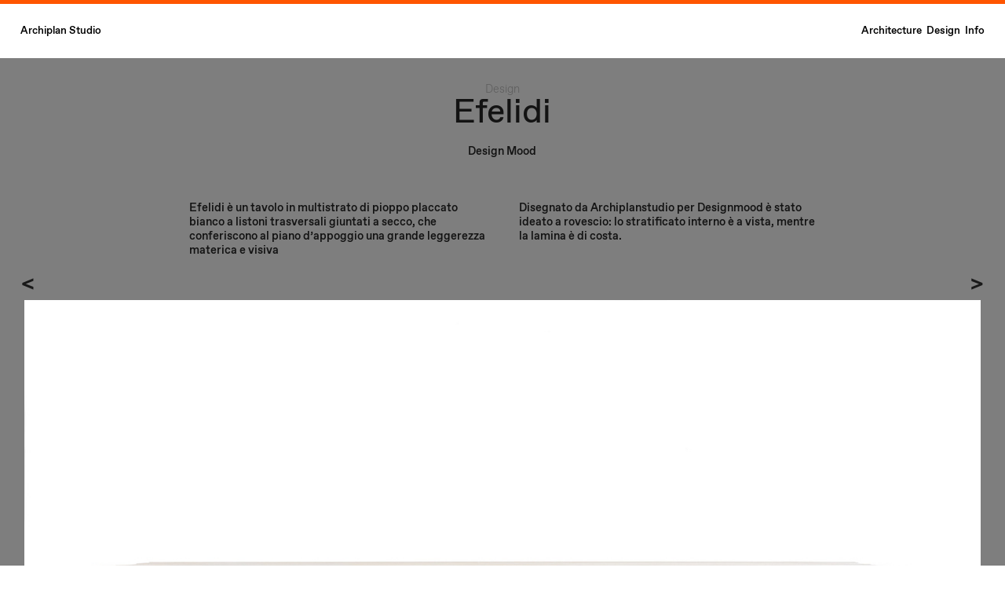

--- FILE ---
content_type: text/html; charset=UTF-8
request_url: https://archiplanstudio.com/Efelidi
body_size: 35996
content:
<!DOCTYPE html>
<!-- 

        Running on cargo.site

-->
<html lang="en" data-predefined-style="true" data-css-presets="true" data-css-preset data-typography-preset>
	<head>
<script>
				var __cargo_context__ = 'live';
				var __cargo_js_ver__ = 'c=2806793921';
				var __cargo_maint__ = false;
				
				
			</script>
					<meta http-equiv="X-UA-Compatible" content="IE=edge,chrome=1">
		<meta http-equiv="Content-Type" content="text/html; charset=utf-8">
		<meta name="viewport" content="initial-scale=1.0, maximum-scale=1.0, user-scalable=no">
		
			<meta name="robots" content="index,follow">
		<title>Efelidi — Archiplanstudio</title>
		<meta name="description" content="DesignEfelidi Design Mood Efelidi è un tavolo in multistrato di pioppo placcato bianco a listoni trasversali giuntati a secco, che...">
				<meta name="twitter:card" content="summary_large_image">
		<meta name="twitter:title" content="Efelidi — Archiplanstudio">
		<meta name="twitter:description" content="DesignEfelidi Design Mood Efelidi è un tavolo in multistrato di pioppo placcato bianco a listoni trasversali giuntati a secco, che...">
		<meta name="twitter:image" content="https://freight.cargo.site/w/930/i/0ee87946b8b9b47bf2b5d05551d58ada406502db999b9ea361cd18f88bf413e0/roll_archiplanstudio_thermomat_ever-life-design_1.JPG">
		<meta property="og:locale" content="en_US">
		<meta property="og:title" content="Efelidi — Archiplanstudio">
		<meta property="og:description" content="DesignEfelidi Design Mood Efelidi è un tavolo in multistrato di pioppo placcato bianco a listoni trasversali giuntati a secco, che...">
		<meta property="og:url" content="https://archiplanstudio.com/Efelidi">
		<meta property="og:image" content="https://freight.cargo.site/w/930/i/0ee87946b8b9b47bf2b5d05551d58ada406502db999b9ea361cd18f88bf413e0/roll_archiplanstudio_thermomat_ever-life-design_1.JPG">
		<meta property="og:type" content="website">

		<link rel="preconnect" href="https://static.cargo.site" crossorigin>
		<link rel="preconnect" href="https://freight.cargo.site" crossorigin>
				<link rel="preconnect" href="https://type.cargo.site" crossorigin>

		<!--<link rel="preload" href="https://static.cargo.site/assets/social/IconFont-Regular-0.9.3.woff2" as="font" type="font/woff" crossorigin>-->

		

		<link href="https://freight.cargo.site/t/original/i/8b99ca38bb20e9086c126e169c6ed70b49e9e09d77df0ce6aca0767d592f6eb3/APS.ico" rel="shortcut icon">
		<link href="https://archiplanstudio.com/rss" rel="alternate" type="application/rss+xml" title="Archiplanstudio feed">

		<link href="https://archiplanstudio.com/stylesheet?c=2806793921&1649274810" id="member_stylesheet" rel="stylesheet" type="text/css" />
<style id="">@font-face{font-family:Icons;src:url(https://static.cargo.site/assets/social/IconFont-Regular-0.9.3.woff2);unicode-range:U+E000-E15C,U+F0000,U+FE0E}@font-face{font-family:Icons;src:url(https://static.cargo.site/assets/social/IconFont-Regular-0.9.3.woff2);font-weight:240;unicode-range:U+E000-E15C,U+F0000,U+FE0E}@font-face{font-family:Icons;src:url(https://static.cargo.site/assets/social/IconFont-Regular-0.9.3.woff2);unicode-range:U+E000-E15C,U+F0000,U+FE0E;font-weight:400}@font-face{font-family:Icons;src:url(https://static.cargo.site/assets/social/IconFont-Regular-0.9.3.woff2);unicode-range:U+E000-E15C,U+F0000,U+FE0E;font-weight:600}@font-face{font-family:Icons;src:url(https://static.cargo.site/assets/social/IconFont-Regular-0.9.3.woff2);unicode-range:U+E000-E15C,U+F0000,U+FE0E;font-weight:800}@font-face{font-family:Icons;src:url(https://static.cargo.site/assets/social/IconFont-Regular-0.9.3.woff2);unicode-range:U+E000-E15C,U+F0000,U+FE0E;font-style:italic}@font-face{font-family:Icons;src:url(https://static.cargo.site/assets/social/IconFont-Regular-0.9.3.woff2);unicode-range:U+E000-E15C,U+F0000,U+FE0E;font-weight:200;font-style:italic}@font-face{font-family:Icons;src:url(https://static.cargo.site/assets/social/IconFont-Regular-0.9.3.woff2);unicode-range:U+E000-E15C,U+F0000,U+FE0E;font-weight:400;font-style:italic}@font-face{font-family:Icons;src:url(https://static.cargo.site/assets/social/IconFont-Regular-0.9.3.woff2);unicode-range:U+E000-E15C,U+F0000,U+FE0E;font-weight:600;font-style:italic}@font-face{font-family:Icons;src:url(https://static.cargo.site/assets/social/IconFont-Regular-0.9.3.woff2);unicode-range:U+E000-E15C,U+F0000,U+FE0E;font-weight:800;font-style:italic}body.iconfont-loading,body.iconfont-loading *{color:transparent!important}body{-moz-osx-font-smoothing:grayscale;-webkit-font-smoothing:antialiased;-webkit-text-size-adjust:none}body.no-scroll{overflow:hidden}/*!
 * Content
 */.page{word-wrap:break-word}:focus{outline:0}.pointer-events-none{pointer-events:none}.pointer-events-auto{pointer-events:auto}.pointer-events-none .page_content .audio-player,.pointer-events-none .page_content .shop_product,.pointer-events-none .page_content a,.pointer-events-none .page_content audio,.pointer-events-none .page_content button,.pointer-events-none .page_content details,.pointer-events-none .page_content iframe,.pointer-events-none .page_content img,.pointer-events-none .page_content input,.pointer-events-none .page_content video{pointer-events:auto}.pointer-events-none .page_content *>a,.pointer-events-none .page_content>a{position:relative}s *{text-transform:inherit}#toolset{position:fixed;bottom:10px;right:10px;z-index:8}.mobile #toolset,.template_site_inframe #toolset{display:none}#toolset a{display:block;height:24px;width:24px;margin:0;padding:0;text-decoration:none;background:rgba(0,0,0,.2)}#toolset a:hover{background:rgba(0,0,0,.8)}[data-adminview] #toolset a,[data-adminview] #toolset_admin a{background:rgba(0,0,0,.04);pointer-events:none;cursor:default}#toolset_admin a:active{background:rgba(0,0,0,.7)}#toolset_admin a svg>*{transform:scale(1.1) translate(0,-.5px);transform-origin:50% 50%}#toolset_admin a svg{pointer-events:none;width:100%!important;height:auto!important}#following-container{overflow:auto;-webkit-overflow-scrolling:touch}#following-container iframe{height:100%;width:100%;position:absolute;top:0;left:0;right:0;bottom:0}:root{--following-width:-400px;--following-animation-duration:450ms}@keyframes following-open{0%{transform:translateX(0)}100%{transform:translateX(var(--following-width))}}@keyframes following-open-inverse{0%{transform:translateX(0)}100%{transform:translateX(calc(-1 * var(--following-width)))}}@keyframes following-close{0%{transform:translateX(var(--following-width))}100%{transform:translateX(0)}}@keyframes following-close-inverse{0%{transform:translateX(calc(-1 * var(--following-width)))}100%{transform:translateX(0)}}body.animate-left{animation:following-open var(--following-animation-duration);animation-fill-mode:both;animation-timing-function:cubic-bezier(.24,1,.29,1)}#following-container.animate-left{animation:following-close-inverse var(--following-animation-duration);animation-fill-mode:both;animation-timing-function:cubic-bezier(.24,1,.29,1)}#following-container.animate-left #following-frame{animation:following-close var(--following-animation-duration);animation-fill-mode:both;animation-timing-function:cubic-bezier(.24,1,.29,1)}body.animate-right{animation:following-close var(--following-animation-duration);animation-fill-mode:both;animation-timing-function:cubic-bezier(.24,1,.29,1)}#following-container.animate-right{animation:following-open-inverse var(--following-animation-duration);animation-fill-mode:both;animation-timing-function:cubic-bezier(.24,1,.29,1)}#following-container.animate-right #following-frame{animation:following-open var(--following-animation-duration);animation-fill-mode:both;animation-timing-function:cubic-bezier(.24,1,.29,1)}.slick-slider{position:relative;display:block;-moz-box-sizing:border-box;box-sizing:border-box;-webkit-user-select:none;-moz-user-select:none;-ms-user-select:none;user-select:none;-webkit-touch-callout:none;-khtml-user-select:none;-ms-touch-action:pan-y;touch-action:pan-y;-webkit-tap-highlight-color:transparent}.slick-list{position:relative;display:block;overflow:hidden;margin:0;padding:0}.slick-list:focus{outline:0}.slick-list.dragging{cursor:pointer;cursor:hand}.slick-slider .slick-list,.slick-slider .slick-track{transform:translate3d(0,0,0);will-change:transform}.slick-track{position:relative;top:0;left:0;display:block}.slick-track:after,.slick-track:before{display:table;content:'';width:1px;height:1px;margin-top:-1px;margin-left:-1px}.slick-track:after{clear:both}.slick-loading .slick-track{visibility:hidden}.slick-slide{display:none;float:left;height:100%;min-height:1px}[dir=rtl] .slick-slide{float:right}.content .slick-slide img{display:inline-block}.content .slick-slide img:not(.image-zoom){cursor:pointer}.content .scrub .slick-list,.content .scrub .slick-slide img:not(.image-zoom){cursor:ew-resize}body.slideshow-scrub-dragging *{cursor:ew-resize!important}.content .slick-slide img:not([src]),.content .slick-slide img[src='']{width:100%;height:auto}.slick-slide.slick-loading img{display:none}.slick-slide.dragging img{pointer-events:none}.slick-initialized .slick-slide{display:block}.slick-loading .slick-slide{visibility:hidden}.slick-vertical .slick-slide{display:block;height:auto;border:1px solid transparent}.slick-arrow.slick-hidden{display:none}.slick-arrow{position:absolute;z-index:9;width:0;top:0;height:100%;cursor:pointer;will-change:opacity;-webkit-transition:opacity 333ms cubic-bezier(.4,0,.22,1);transition:opacity 333ms cubic-bezier(.4,0,.22,1)}.slick-arrow.hidden{opacity:0}.slick-arrow svg{position:absolute;width:36px;height:36px;top:0;left:0;right:0;bottom:0;margin:auto;transform:translate(.25px,.25px)}.slick-arrow svg.right-arrow{transform:translate(.25px,.25px) scaleX(-1)}.slick-arrow svg:active{opacity:.75}.slick-arrow svg .arrow-shape{fill:none!important;stroke:#fff;stroke-linecap:square}.slick-arrow svg .arrow-outline{fill:none!important;stroke-width:2.5px;stroke:rgba(0,0,0,.6);stroke-linecap:square}.slick-arrow.slick-next{right:0;text-align:right}.slick-next svg,.wallpaper-navigation .slick-next svg{margin-right:10px}.mobile .slick-next svg{margin-right:10px}.slick-arrow.slick-prev{text-align:left}.slick-prev svg,.wallpaper-navigation .slick-prev svg{margin-left:10px}.mobile .slick-prev svg{margin-left:10px}.loading_animation{display:none;vertical-align:middle;z-index:15;line-height:0;pointer-events:none;border-radius:100%}.loading_animation.hidden{display:none}.loading_animation.pulsing{opacity:0;display:inline-block;animation-delay:.1s;-webkit-animation-delay:.1s;-moz-animation-delay:.1s;animation-duration:12s;animation-iteration-count:infinite;animation:fade-pulse-in .5s ease-in-out;-moz-animation:fade-pulse-in .5s ease-in-out;-webkit-animation:fade-pulse-in .5s ease-in-out;-webkit-animation-fill-mode:forwards;-moz-animation-fill-mode:forwards;animation-fill-mode:forwards}.loading_animation.pulsing.no-delay{animation-delay:0s;-webkit-animation-delay:0s;-moz-animation-delay:0s}.loading_animation div{border-radius:100%}.loading_animation div svg{max-width:100%;height:auto}.loading_animation div,.loading_animation div svg{width:20px;height:20px}.loading_animation.full-width svg{width:100%;height:auto}.loading_animation.full-width.big svg{width:100px;height:100px}.loading_animation div svg>*{fill:#ccc}.loading_animation div{-webkit-animation:spin-loading 12s ease-out;-webkit-animation-iteration-count:infinite;-moz-animation:spin-loading 12s ease-out;-moz-animation-iteration-count:infinite;animation:spin-loading 12s ease-out;animation-iteration-count:infinite}.loading_animation.hidden{display:none}[data-backdrop] .loading_animation{position:absolute;top:15px;left:15px;z-index:99}.loading_animation.position-absolute.middle{top:calc(50% - 10px);left:calc(50% - 10px)}.loading_animation.position-absolute.topleft{top:0;left:0}.loading_animation.position-absolute.middleright{top:calc(50% - 10px);right:1rem}.loading_animation.position-absolute.middleleft{top:calc(50% - 10px);left:1rem}.loading_animation.gray div svg>*{fill:#999}.loading_animation.gray-dark div svg>*{fill:#666}.loading_animation.gray-darker div svg>*{fill:#555}.loading_animation.gray-light div svg>*{fill:#ccc}.loading_animation.white div svg>*{fill:rgba(255,255,255,.85)}.loading_animation.blue div svg>*{fill:#698fff}.loading_animation.inline{display:inline-block;margin-bottom:.5ex}.loading_animation.inline.left{margin-right:.5ex}@-webkit-keyframes fade-pulse-in{0%{opacity:0}50%{opacity:.5}100%{opacity:1}}@-moz-keyframes fade-pulse-in{0%{opacity:0}50%{opacity:.5}100%{opacity:1}}@keyframes fade-pulse-in{0%{opacity:0}50%{opacity:.5}100%{opacity:1}}@-webkit-keyframes pulsate{0%{opacity:1}50%{opacity:0}100%{opacity:1}}@-moz-keyframes pulsate{0%{opacity:1}50%{opacity:0}100%{opacity:1}}@keyframes pulsate{0%{opacity:1}50%{opacity:0}100%{opacity:1}}@-webkit-keyframes spin-loading{0%{transform:rotate(0)}9%{transform:rotate(1050deg)}18%{transform:rotate(-1090deg)}20%{transform:rotate(-1080deg)}23%{transform:rotate(-1080deg)}28%{transform:rotate(-1095deg)}29%{transform:rotate(-1065deg)}34%{transform:rotate(-1080deg)}35%{transform:rotate(-1050deg)}40%{transform:rotate(-1065deg)}41%{transform:rotate(-1035deg)}44%{transform:rotate(-1035deg)}47%{transform:rotate(-2160deg)}50%{transform:rotate(-2160deg)}56%{transform:rotate(45deg)}60%{transform:rotate(45deg)}80%{transform:rotate(6120deg)}100%{transform:rotate(0)}}@keyframes spin-loading{0%{transform:rotate(0)}9%{transform:rotate(1050deg)}18%{transform:rotate(-1090deg)}20%{transform:rotate(-1080deg)}23%{transform:rotate(-1080deg)}28%{transform:rotate(-1095deg)}29%{transform:rotate(-1065deg)}34%{transform:rotate(-1080deg)}35%{transform:rotate(-1050deg)}40%{transform:rotate(-1065deg)}41%{transform:rotate(-1035deg)}44%{transform:rotate(-1035deg)}47%{transform:rotate(-2160deg)}50%{transform:rotate(-2160deg)}56%{transform:rotate(45deg)}60%{transform:rotate(45deg)}80%{transform:rotate(6120deg)}100%{transform:rotate(0)}}[grid-row]{align-items:flex-start;box-sizing:border-box;display:-webkit-box;display:-webkit-flex;display:-ms-flexbox;display:flex;-webkit-flex-wrap:wrap;-ms-flex-wrap:wrap;flex-wrap:wrap}[grid-col]{box-sizing:border-box}[grid-row] [grid-col].empty:after{content:"\0000A0";cursor:text}body.mobile[data-adminview=content-editproject] [grid-row] [grid-col].empty:after{display:none}[grid-col=auto]{-webkit-box-flex:1;-webkit-flex:1;-ms-flex:1;flex:1}[grid-col=x12]{width:100%}[grid-col=x11]{width:50%}[grid-col=x10]{width:33.33%}[grid-col=x9]{width:25%}[grid-col=x8]{width:20%}[grid-col=x7]{width:16.666666667%}[grid-col=x6]{width:14.285714286%}[grid-col=x5]{width:12.5%}[grid-col=x4]{width:11.111111111%}[grid-col=x3]{width:10%}[grid-col=x2]{width:9.090909091%}[grid-col=x1]{width:8.333333333%}[grid-col="1"]{width:8.33333%}[grid-col="2"]{width:16.66667%}[grid-col="3"]{width:25%}[grid-col="4"]{width:33.33333%}[grid-col="5"]{width:41.66667%}[grid-col="6"]{width:50%}[grid-col="7"]{width:58.33333%}[grid-col="8"]{width:66.66667%}[grid-col="9"]{width:75%}[grid-col="10"]{width:83.33333%}[grid-col="11"]{width:91.66667%}[grid-col="12"]{width:100%}body.mobile [grid-responsive] [grid-col]{width:100%;-webkit-box-flex:none;-webkit-flex:none;-ms-flex:none;flex:none}[data-ce-host=true][contenteditable=true] [grid-pad]{pointer-events:none}[data-ce-host=true][contenteditable=true] [grid-pad]>*{pointer-events:auto}[grid-pad="0"]{padding:0}[grid-pad="0.25"]{padding:.125rem}[grid-pad="0.5"]{padding:.25rem}[grid-pad="0.75"]{padding:.375rem}[grid-pad="1"]{padding:.5rem}[grid-pad="1.25"]{padding:.625rem}[grid-pad="1.5"]{padding:.75rem}[grid-pad="1.75"]{padding:.875rem}[grid-pad="2"]{padding:1rem}[grid-pad="2.5"]{padding:1.25rem}[grid-pad="3"]{padding:1.5rem}[grid-pad="3.5"]{padding:1.75rem}[grid-pad="4"]{padding:2rem}[grid-pad="5"]{padding:2.5rem}[grid-pad="6"]{padding:3rem}[grid-pad="7"]{padding:3.5rem}[grid-pad="8"]{padding:4rem}[grid-pad="9"]{padding:4.5rem}[grid-pad="10"]{padding:5rem}[grid-gutter="0"]{margin:0}[grid-gutter="0.5"]{margin:-.25rem}[grid-gutter="1"]{margin:-.5rem}[grid-gutter="1.5"]{margin:-.75rem}[grid-gutter="2"]{margin:-1rem}[grid-gutter="2.5"]{margin:-1.25rem}[grid-gutter="3"]{margin:-1.5rem}[grid-gutter="3.5"]{margin:-1.75rem}[grid-gutter="4"]{margin:-2rem}[grid-gutter="5"]{margin:-2.5rem}[grid-gutter="6"]{margin:-3rem}[grid-gutter="7"]{margin:-3.5rem}[grid-gutter="8"]{margin:-4rem}[grid-gutter="10"]{margin:-5rem}[grid-gutter="12"]{margin:-6rem}[grid-gutter="14"]{margin:-7rem}[grid-gutter="16"]{margin:-8rem}[grid-gutter="18"]{margin:-9rem}[grid-gutter="20"]{margin:-10rem}small{max-width:100%;text-decoration:inherit}img:not([src]),img[src='']{outline:1px solid rgba(177,177,177,.4);outline-offset:-1px;content:url([data-uri])}img.image-zoom{cursor:-webkit-zoom-in;cursor:-moz-zoom-in;cursor:zoom-in}#imprimatur{color:#333;font-size:10px;font-family:-apple-system,BlinkMacSystemFont,"Segoe UI",Roboto,Oxygen,Ubuntu,Cantarell,"Open Sans","Helvetica Neue",sans-serif,"Sans Serif",Icons;/*!System*/position:fixed;opacity:.3;right:-28px;bottom:160px;transform:rotate(270deg);-ms-transform:rotate(270deg);-webkit-transform:rotate(270deg);z-index:8;text-transform:uppercase;color:#999;opacity:.5;padding-bottom:2px;text-decoration:none}.mobile #imprimatur{display:none}bodycopy cargo-link a{font-family:-apple-system,BlinkMacSystemFont,"Segoe UI",Roboto,Oxygen,Ubuntu,Cantarell,"Open Sans","Helvetica Neue",sans-serif,"Sans Serif",Icons;/*!System*/font-size:12px;font-style:normal;font-weight:400;transform:rotate(270deg);text-decoration:none;position:fixed!important;right:-27px;bottom:100px;text-decoration:none;letter-spacing:normal;background:0 0;border:0;border-bottom:0;outline:0}/*! PhotoSwipe Default UI CSS by Dmitry Semenov | photoswipe.com | MIT license */.pswp--has_mouse .pswp__button--arrow--left,.pswp--has_mouse .pswp__button--arrow--right,.pswp__ui{visibility:visible}.pswp--minimal--dark .pswp__top-bar,.pswp__button{background:0 0}.pswp,.pswp__bg,.pswp__container,.pswp__img--placeholder,.pswp__zoom-wrap,.quick-view-navigation{-webkit-backface-visibility:hidden}.pswp__button{cursor:pointer;opacity:1;-webkit-appearance:none;transition:opacity .2s;-webkit-box-shadow:none;box-shadow:none}.pswp__button-close>svg{top:10px;right:10px;margin-left:auto}.pswp--touch .quick-view-navigation{display:none}.pswp__ui{-webkit-font-smoothing:auto;opacity:1;z-index:1550}.quick-view-navigation{will-change:opacity;-webkit-transition:opacity 333ms cubic-bezier(.4,0,.22,1);transition:opacity 333ms cubic-bezier(.4,0,.22,1)}.quick-view-navigation .pswp__group .pswp__button{pointer-events:auto}.pswp__button>svg{position:absolute;width:36px;height:36px}.quick-view-navigation .pswp__group:active svg{opacity:.75}.pswp__button svg .shape-shape{fill:#fff}.pswp__button svg .shape-outline{fill:#000}.pswp__button-prev>svg{top:0;bottom:0;left:10px;margin:auto}.pswp__button-next>svg{top:0;bottom:0;right:10px;margin:auto}.quick-view-navigation .pswp__group .pswp__button-prev{position:absolute;left:0;top:0;width:0;height:100%}.quick-view-navigation .pswp__group .pswp__button-next{position:absolute;right:0;top:0;width:0;height:100%}.quick-view-navigation .close-button,.quick-view-navigation .left-arrow,.quick-view-navigation .right-arrow{transform:translate(.25px,.25px)}.quick-view-navigation .right-arrow{transform:translate(.25px,.25px) scaleX(-1)}.pswp__button svg .shape-outline{fill:transparent!important;stroke:#000;stroke-width:2.5px;stroke-linecap:square}.pswp__button svg .shape-shape{fill:transparent!important;stroke:#fff;stroke-width:1.5px;stroke-linecap:square}.pswp__bg,.pswp__scroll-wrap,.pswp__zoom-wrap{width:100%;position:absolute}.quick-view-navigation .pswp__group .pswp__button-close{margin:0}.pswp__container,.pswp__item,.pswp__zoom-wrap{right:0;bottom:0;top:0;position:absolute;left:0}.pswp__ui--hidden .pswp__button{opacity:.001}.pswp__ui--hidden .pswp__button,.pswp__ui--hidden .pswp__button *{pointer-events:none}.pswp .pswp__ui.pswp__ui--displaynone{display:none}.pswp__element--disabled{display:none!important}/*! PhotoSwipe main CSS by Dmitry Semenov | photoswipe.com | MIT license */.pswp{position:fixed;display:none;height:100%;width:100%;top:0;left:0;right:0;bottom:0;margin:auto;-ms-touch-action:none;touch-action:none;z-index:9999999;-webkit-text-size-adjust:100%;line-height:initial;letter-spacing:initial;outline:0}.pswp img{max-width:none}.pswp--zoom-disabled .pswp__img{cursor:default!important}.pswp--animate_opacity{opacity:.001;will-change:opacity;-webkit-transition:opacity 333ms cubic-bezier(.4,0,.22,1);transition:opacity 333ms cubic-bezier(.4,0,.22,1)}.pswp--open{display:block}.pswp--zoom-allowed .pswp__img{cursor:-webkit-zoom-in;cursor:-moz-zoom-in;cursor:zoom-in}.pswp--zoomed-in .pswp__img{cursor:-webkit-grab;cursor:-moz-grab;cursor:grab}.pswp--dragging .pswp__img{cursor:-webkit-grabbing;cursor:-moz-grabbing;cursor:grabbing}.pswp__bg{left:0;top:0;height:100%;opacity:0;transform:translateZ(0);will-change:opacity}.pswp__scroll-wrap{left:0;top:0;height:100%}.pswp__container,.pswp__zoom-wrap{-ms-touch-action:none;touch-action:none}.pswp__container,.pswp__img{-webkit-user-select:none;-moz-user-select:none;-ms-user-select:none;user-select:none;-webkit-tap-highlight-color:transparent;-webkit-touch-callout:none}.pswp__zoom-wrap{-webkit-transform-origin:left top;-ms-transform-origin:left top;transform-origin:left top;-webkit-transition:-webkit-transform 222ms cubic-bezier(.4,0,.22,1);transition:transform 222ms cubic-bezier(.4,0,.22,1)}.pswp__bg{-webkit-transition:opacity 222ms cubic-bezier(.4,0,.22,1);transition:opacity 222ms cubic-bezier(.4,0,.22,1)}.pswp--animated-in .pswp__bg,.pswp--animated-in .pswp__zoom-wrap{-webkit-transition:none;transition:none}.pswp--hide-overflow .pswp__scroll-wrap,.pswp--hide-overflow.pswp{overflow:hidden}.pswp__img{position:absolute;width:auto;height:auto;top:0;left:0}.pswp__img--placeholder--blank{background:#222}.pswp--ie .pswp__img{width:100%!important;height:auto!important;left:0;top:0}.pswp__ui--idle{opacity:0}.pswp__error-msg{position:absolute;left:0;top:50%;width:100%;text-align:center;font-size:14px;line-height:16px;margin-top:-8px;color:#ccc}.pswp__error-msg a{color:#ccc;text-decoration:underline}.pswp__error-msg{font-family:-apple-system,BlinkMacSystemFont,"Segoe UI",Roboto,Oxygen,Ubuntu,Cantarell,"Open Sans","Helvetica Neue",sans-serif}.quick-view.mouse-down .iframe-item{pointer-events:none!important}.quick-view-caption-positioner{pointer-events:none;width:100%;height:100%}.quick-view-caption-wrapper{margin:auto;position:absolute;bottom:0;left:0;right:0}.quick-view-horizontal-align-left .quick-view-caption-wrapper{margin-left:0}.quick-view-horizontal-align-right .quick-view-caption-wrapper{margin-right:0}[data-quick-view-caption]{transition:.1s opacity ease-in-out;position:absolute;bottom:0;left:0;right:0}.quick-view-horizontal-align-left [data-quick-view-caption]{text-align:left}.quick-view-horizontal-align-right [data-quick-view-caption]{text-align:right}.quick-view-caption{transition:.1s opacity ease-in-out}.quick-view-caption>*{display:inline-block}.quick-view-caption *{pointer-events:auto}.quick-view-caption.hidden{opacity:0}.shop_product .dropdown_wrapper{flex:0 0 100%;position:relative}.shop_product select{appearance:none;-moz-appearance:none;-webkit-appearance:none;outline:0;-webkit-font-smoothing:antialiased;-moz-osx-font-smoothing:grayscale;cursor:pointer;border-radius:0;white-space:nowrap;overflow:hidden!important;text-overflow:ellipsis}.shop_product select.dropdown::-ms-expand{display:none}.shop_product a{cursor:pointer;border-bottom:none;text-decoration:none}.shop_product a.out-of-stock{pointer-events:none}body.audio-player-dragging *{cursor:ew-resize!important}.audio-player{display:inline-flex;flex:1 0 calc(100% - 2px);width:calc(100% - 2px)}.audio-player .button{height:100%;flex:0 0 3.3rem;display:flex}.audio-player .separator{left:3.3rem;height:100%}.audio-player .buffer{width:0%;height:100%;transition:left .3s linear,width .3s linear}.audio-player.seeking .buffer{transition:left 0s,width 0s}.audio-player.seeking{user-select:none;-webkit-user-select:none;cursor:ew-resize}.audio-player.seeking *{user-select:none;-webkit-user-select:none;cursor:ew-resize}.audio-player .bar{overflow:hidden;display:flex;justify-content:space-between;align-content:center;flex-grow:1}.audio-player .progress{width:0%;height:100%;transition:width .3s linear}.audio-player.seeking .progress{transition:width 0s}.audio-player .pause,.audio-player .play{cursor:pointer;height:100%}.audio-player .note-icon{margin:auto 0;order:2;flex:0 1 auto}.audio-player .title{white-space:nowrap;overflow:hidden;text-overflow:ellipsis;pointer-events:none;user-select:none;padding:.5rem 0 .5rem 1rem;margin:auto auto auto 0;flex:0 3 auto;min-width:0;width:100%}.audio-player .total-time{flex:0 1 auto;margin:auto 0}.audio-player .current-time,.audio-player .play-text{flex:0 1 auto;margin:auto 0}.audio-player .stream-anim{user-select:none;margin:auto auto auto 0}.audio-player .stream-anim span{display:inline-block}.audio-player .buffer,.audio-player .current-time,.audio-player .note-svg,.audio-player .play-text,.audio-player .separator,.audio-player .total-time{user-select:none;pointer-events:none}.audio-player .buffer,.audio-player .play-text,.audio-player .progress{position:absolute}.audio-player,.audio-player .bar,.audio-player .button,.audio-player .current-time,.audio-player .note-icon,.audio-player .pause,.audio-player .play,.audio-player .total-time{position:relative}body.mobile .audio-player,body.mobile .audio-player *{-webkit-touch-callout:none}#standalone-admin-frame{border:0;width:400px;position:absolute;right:0;top:0;height:100vh;z-index:99}body[standalone-admin=true] #standalone-admin-frame{transform:translate(0,0)}body[standalone-admin=true] .main_container{width:calc(100% - 400px)}body[standalone-admin=false] #standalone-admin-frame{transform:translate(100%,0)}body[standalone-admin=false] .main_container{width:100%}.toggle_standaloneAdmin{position:fixed;top:0;right:400px;height:40px;width:40px;z-index:999;cursor:pointer;background-color:rgba(0,0,0,.4)}.toggle_standaloneAdmin:active{opacity:.7}body[standalone-admin=false] .toggle_standaloneAdmin{right:0}.toggle_standaloneAdmin *{color:#fff;fill:#fff}.toggle_standaloneAdmin svg{padding:6px;width:100%;height:100%;opacity:.85}body[standalone-admin=false] .toggle_standaloneAdmin #close,body[standalone-admin=true] .toggle_standaloneAdmin #backdropsettings{display:none}.toggle_standaloneAdmin>div{width:100%;height:100%}#admin_toggle_button{position:fixed;top:50%;transform:translate(0,-50%);right:400px;height:36px;width:12px;z-index:999;cursor:pointer;background-color:rgba(0,0,0,.09);padding-left:2px;margin-right:5px}#admin_toggle_button .bar{content:'';background:rgba(0,0,0,.09);position:fixed;width:5px;bottom:0;top:0;z-index:10}#admin_toggle_button:active{background:rgba(0,0,0,.065)}#admin_toggle_button *{color:#fff;fill:#fff}#admin_toggle_button svg{padding:0;width:16px;height:36px;margin-left:1px;opacity:1}#admin_toggle_button svg *{fill:#fff;opacity:1}#admin_toggle_button[data-state=closed] .toggle_admin_close{display:none}#admin_toggle_button[data-state=closed],#admin_toggle_button[data-state=closed] .toggle_admin_open{width:20px;cursor:pointer;margin:0}#admin_toggle_button[data-state=closed] svg{margin-left:2px}#admin_toggle_button[data-state=open] .toggle_admin_open{display:none}select,select *{text-rendering:auto!important}b b{font-weight:inherit}*{-webkit-box-sizing:border-box;-moz-box-sizing:border-box;box-sizing:border-box}customhtml>*{position:relative;z-index:10}body,html{min-height:100vh;margin:0;padding:0}html{touch-action:manipulation;position:relative;background-color:#fff}.main_container{min-height:100vh;width:100%;overflow:hidden}.container{display:-webkit-box;display:-webkit-flex;display:-moz-box;display:-ms-flexbox;display:flex;-webkit-flex-wrap:wrap;-moz-flex-wrap:wrap;-ms-flex-wrap:wrap;flex-wrap:wrap;max-width:100%;width:100%;overflow:visible}.container{align-items:flex-start;-webkit-align-items:flex-start}.page{z-index:2}.page ul li>text-limit{display:block}.content,.content_container,.pinned{-webkit-flex:1 0 auto;-moz-flex:1 0 auto;-ms-flex:1 0 auto;flex:1 0 auto;max-width:100%}.content_container{width:100%}.content_container.full_height{min-height:100vh}.page_background{position:absolute;top:0;left:0;width:100%;height:100%}.page_container{position:relative;overflow:visible;width:100%}.backdrop{position:absolute;top:0;z-index:1;width:100%;height:100%;max-height:100vh}.backdrop>div{position:absolute;top:0;left:0;width:100%;height:100%;-webkit-backface-visibility:hidden;backface-visibility:hidden;transform:translate3d(0,0,0);contain:strict}[data-backdrop].backdrop>div[data-overflowing]{max-height:100vh;position:absolute;top:0;left:0}body.mobile [split-responsive]{display:flex;flex-direction:column}body.mobile [split-responsive] .container{width:100%;order:2}body.mobile [split-responsive] .backdrop{position:relative;height:50vh;width:100%;order:1}body.mobile [split-responsive] [data-auxiliary].backdrop{position:absolute;height:50vh;width:100%;order:1}.page{position:relative;z-index:2}img[data-align=left]{float:left}img[data-align=right]{float:right}[data-rotation]{transform-origin:center center}.content .page_content:not([contenteditable=true]) [data-draggable]{pointer-events:auto!important;backface-visibility:hidden}.preserve-3d{-moz-transform-style:preserve-3d;transform-style:preserve-3d}.content .page_content:not([contenteditable=true]) [data-draggable] iframe{pointer-events:none!important}.dragging-active iframe{pointer-events:none!important}.content .page_content:not([contenteditable=true]) [data-draggable]:active{opacity:1}.content .scroll-transition-fade{transition:transform 1s ease-in-out,opacity .8s ease-in-out}.content .scroll-transition-fade.below-viewport{opacity:0;transform:translateY(40px)}.mobile.full_width .page_container:not([split-layout]) .container_width{width:100%}[data-view=pinned_bottom] .bottom_pin_invisibility{visibility:hidden}.pinned{position:relative;width:100%}.pinned .page_container.accommodate:not(.fixed):not(.overlay){z-index:2}.pinned .page_container.overlay{position:absolute;z-index:4}.pinned .page_container.overlay.fixed{position:fixed}.pinned .page_container.overlay.fixed .page{max-height:100vh;-webkit-overflow-scrolling:touch}.pinned .page_container.overlay.fixed .page.allow-scroll{overflow-y:auto;overflow-x:hidden}.pinned .page_container.overlay.fixed .page.allow-scroll{align-items:flex-start;-webkit-align-items:flex-start}.pinned .page_container .page.allow-scroll::-webkit-scrollbar{width:0;background:0 0;display:none}.pinned.pinned_top .page_container.overlay{left:0;top:0}.pinned.pinned_bottom .page_container.overlay{left:0;bottom:0}div[data-container=set]:empty{margin-top:1px}.thumbnails{position:relative;z-index:1}[thumbnails=grid]{align-items:baseline}[thumbnails=justify] .thumbnail{box-sizing:content-box}[thumbnails][data-padding-zero] .thumbnail{margin-bottom:-1px}[thumbnails=montessori] .thumbnail{pointer-events:auto;position:absolute}[thumbnails] .thumbnail>a{display:block;text-decoration:none}[thumbnails=montessori]{height:0}[thumbnails][data-resizing],[thumbnails][data-resizing] *{cursor:nwse-resize}[thumbnails] .thumbnail .resize-handle{cursor:nwse-resize;width:26px;height:26px;padding:5px;position:absolute;opacity:.75;right:-1px;bottom:-1px;z-index:100}[thumbnails][data-resizing] .resize-handle{display:none}[thumbnails] .thumbnail .resize-handle svg{position:absolute;top:0;left:0}[thumbnails] .thumbnail .resize-handle:hover{opacity:1}[data-can-move].thumbnail .resize-handle svg .resize_path_outline{fill:#fff}[data-can-move].thumbnail .resize-handle svg .resize_path{fill:#000}[thumbnails=montessori] .thumbnail_sizer{height:0;width:100%;position:relative;padding-bottom:100%;pointer-events:none}[thumbnails] .thumbnail img{display:block;min-height:3px;margin-bottom:0}[thumbnails] .thumbnail img:not([src]),img[src=""]{margin:0!important;width:100%;min-height:3px;height:100%!important;position:absolute}[aspect-ratio="1x1"].thumb_image{height:0;padding-bottom:100%;overflow:hidden}[aspect-ratio="4x3"].thumb_image{height:0;padding-bottom:75%;overflow:hidden}[aspect-ratio="16x9"].thumb_image{height:0;padding-bottom:56.25%;overflow:hidden}[thumbnails] .thumb_image{width:100%;position:relative}[thumbnails][thumbnail-vertical-align=top]{align-items:flex-start}[thumbnails][thumbnail-vertical-align=middle]{align-items:center}[thumbnails][thumbnail-vertical-align=bottom]{align-items:baseline}[thumbnails][thumbnail-horizontal-align=left]{justify-content:flex-start}[thumbnails][thumbnail-horizontal-align=middle]{justify-content:center}[thumbnails][thumbnail-horizontal-align=right]{justify-content:flex-end}.thumb_image.default_image>svg{position:absolute;top:0;left:0;bottom:0;right:0;width:100%;height:100%}.thumb_image.default_image{outline:1px solid #ccc;outline-offset:-1px;position:relative}.mobile.full_width [data-view=Thumbnail] .thumbnails_width{width:100%}.content [data-draggable] a:active,.content [data-draggable] img:active{opacity:initial}.content .draggable-dragging{opacity:initial}[data-draggable].draggable_visible{visibility:visible}[data-draggable].draggable_hidden{visibility:hidden}.gallery_card [data-draggable],.marquee [data-draggable]{visibility:inherit}[data-draggable]{visibility:visible;background-color:rgba(0,0,0,.003)}#site_menu_panel_container .image-gallery:not(.initialized){height:0;padding-bottom:100%;min-height:initial}.image-gallery:not(.initialized){min-height:100vh;visibility:hidden;width:100%}.image-gallery .gallery_card img{display:block;width:100%;height:auto}.image-gallery .gallery_card{transform-origin:center}.image-gallery .gallery_card.dragging{opacity:.1;transform:initial!important}.image-gallery:not([image-gallery=slideshow]) .gallery_card iframe:only-child,.image-gallery:not([image-gallery=slideshow]) .gallery_card video:only-child{width:100%;height:100%;top:0;left:0;position:absolute}.image-gallery[image-gallery=slideshow] .gallery_card video[muted][autoplay]:not([controls]),.image-gallery[image-gallery=slideshow] .gallery_card video[muted][data-autoplay]:not([controls]){pointer-events:none}.image-gallery [image-gallery-pad="0"] video:only-child{object-fit:cover;height:calc(100% + 1px)}div.image-gallery>a,div.image-gallery>iframe,div.image-gallery>img,div.image-gallery>video{display:none}[image-gallery-row]{align-items:flex-start;box-sizing:border-box;display:-webkit-box;display:-webkit-flex;display:-ms-flexbox;display:flex;-webkit-flex-wrap:wrap;-ms-flex-wrap:wrap;flex-wrap:wrap}.image-gallery .gallery_card_image{width:100%;position:relative}[data-predefined-style=true] .image-gallery a.gallery_card{display:block;border:none}[image-gallery-col]{box-sizing:border-box}[image-gallery-col=x12]{width:100%}[image-gallery-col=x11]{width:50%}[image-gallery-col=x10]{width:33.33%}[image-gallery-col=x9]{width:25%}[image-gallery-col=x8]{width:20%}[image-gallery-col=x7]{width:16.666666667%}[image-gallery-col=x6]{width:14.285714286%}[image-gallery-col=x5]{width:12.5%}[image-gallery-col=x4]{width:11.111111111%}[image-gallery-col=x3]{width:10%}[image-gallery-col=x2]{width:9.090909091%}[image-gallery-col=x1]{width:8.333333333%}.content .page_content [image-gallery-pad].image-gallery{pointer-events:none}.content .page_content [image-gallery-pad].image-gallery .gallery_card_image>*,.content .page_content [image-gallery-pad].image-gallery .gallery_image_caption{pointer-events:auto}.content .page_content [image-gallery-pad="0"]{padding:0}.content .page_content [image-gallery-pad="0.25"]{padding:.125rem}.content .page_content [image-gallery-pad="0.5"]{padding:.25rem}.content .page_content [image-gallery-pad="0.75"]{padding:.375rem}.content .page_content [image-gallery-pad="1"]{padding:.5rem}.content .page_content [image-gallery-pad="1.25"]{padding:.625rem}.content .page_content [image-gallery-pad="1.5"]{padding:.75rem}.content .page_content [image-gallery-pad="1.75"]{padding:.875rem}.content .page_content [image-gallery-pad="2"]{padding:1rem}.content .page_content [image-gallery-pad="2.5"]{padding:1.25rem}.content .page_content [image-gallery-pad="3"]{padding:1.5rem}.content .page_content [image-gallery-pad="3.5"]{padding:1.75rem}.content .page_content [image-gallery-pad="4"]{padding:2rem}.content .page_content [image-gallery-pad="5"]{padding:2.5rem}.content .page_content [image-gallery-pad="6"]{padding:3rem}.content .page_content [image-gallery-pad="7"]{padding:3.5rem}.content .page_content [image-gallery-pad="8"]{padding:4rem}.content .page_content [image-gallery-pad="9"]{padding:4.5rem}.content .page_content [image-gallery-pad="10"]{padding:5rem}.content .page_content [image-gallery-gutter="0"]{margin:0}.content .page_content [image-gallery-gutter="0.5"]{margin:-.25rem}.content .page_content [image-gallery-gutter="1"]{margin:-.5rem}.content .page_content [image-gallery-gutter="1.5"]{margin:-.75rem}.content .page_content [image-gallery-gutter="2"]{margin:-1rem}.content .page_content [image-gallery-gutter="2.5"]{margin:-1.25rem}.content .page_content [image-gallery-gutter="3"]{margin:-1.5rem}.content .page_content [image-gallery-gutter="3.5"]{margin:-1.75rem}.content .page_content [image-gallery-gutter="4"]{margin:-2rem}.content .page_content [image-gallery-gutter="5"]{margin:-2.5rem}.content .page_content [image-gallery-gutter="6"]{margin:-3rem}.content .page_content [image-gallery-gutter="7"]{margin:-3.5rem}.content .page_content [image-gallery-gutter="8"]{margin:-4rem}.content .page_content [image-gallery-gutter="10"]{margin:-5rem}.content .page_content [image-gallery-gutter="12"]{margin:-6rem}.content .page_content [image-gallery-gutter="14"]{margin:-7rem}.content .page_content [image-gallery-gutter="16"]{margin:-8rem}.content .page_content [image-gallery-gutter="18"]{margin:-9rem}.content .page_content [image-gallery-gutter="20"]{margin:-10rem}[image-gallery=slideshow]:not(.initialized)>*{min-height:1px;opacity:0;min-width:100%}[image-gallery=slideshow][data-constrained-by=height] [image-gallery-vertical-align].slick-track{align-items:flex-start}[image-gallery=slideshow] img.image-zoom:active{opacity:initial}[image-gallery=slideshow].slick-initialized .gallery_card{pointer-events:none}[image-gallery=slideshow].slick-initialized .gallery_card.slick-current{pointer-events:auto}[image-gallery=slideshow] .gallery_card:not(.has_caption){line-height:0}.content .page_content [image-gallery=slideshow].image-gallery>*{pointer-events:auto}.content [image-gallery=slideshow].image-gallery.slick-initialized .gallery_card{overflow:hidden;margin:0;display:flex;flex-flow:row wrap;flex-shrink:0}.content [image-gallery=slideshow].image-gallery.slick-initialized .gallery_card.slick-current{overflow:visible}[image-gallery=slideshow] .gallery_image_caption{opacity:1;transition:opacity .3s;-webkit-transition:opacity .3s;width:100%;margin-left:auto;margin-right:auto;clear:both}[image-gallery-horizontal-align=left] .gallery_image_caption{text-align:left}[image-gallery-horizontal-align=middle] .gallery_image_caption{text-align:center}[image-gallery-horizontal-align=right] .gallery_image_caption{text-align:right}[image-gallery=slideshow][data-slideshow-in-transition] .gallery_image_caption{opacity:0;transition:opacity .3s;-webkit-transition:opacity .3s}[image-gallery=slideshow] .gallery_card_image{width:initial;margin:0;display:inline-block}[image-gallery=slideshow] .gallery_card img{margin:0;display:block}[image-gallery=slideshow][data-exploded]{align-items:flex-start;box-sizing:border-box;display:-webkit-box;display:-webkit-flex;display:-ms-flexbox;display:flex;-webkit-flex-wrap:wrap;-ms-flex-wrap:wrap;flex-wrap:wrap;justify-content:flex-start;align-content:flex-start}[image-gallery=slideshow][data-exploded] .gallery_card{padding:1rem;width:16.666%}[image-gallery=slideshow][data-exploded] .gallery_card_image{height:0;display:block;width:100%}[image-gallery=grid]{align-items:baseline}[image-gallery=grid] .gallery_card.has_caption .gallery_card_image{display:block}[image-gallery=grid] [image-gallery-pad="0"].gallery_card{margin-bottom:-1px}[image-gallery=grid] .gallery_card img{margin:0}[image-gallery=columns] .gallery_card img{margin:0}[image-gallery=justify]{align-items:flex-start}[image-gallery=justify] .gallery_card img{margin:0}[image-gallery=montessori][image-gallery-row]{display:block}[image-gallery=montessori] a.gallery_card,[image-gallery=montessori] div.gallery_card{position:absolute;pointer-events:auto}[image-gallery=montessori][data-can-move] .gallery_card,[image-gallery=montessori][data-can-move] .gallery_card .gallery_card_image,[image-gallery=montessori][data-can-move] .gallery_card .gallery_card_image>*{cursor:move}[image-gallery=montessori]{position:relative;height:0}[image-gallery=freeform] .gallery_card{position:relative}[image-gallery=freeform] [image-gallery-pad="0"].gallery_card{margin-bottom:-1px}[image-gallery-vertical-align]{display:flex;flex-flow:row wrap}[image-gallery-vertical-align].slick-track{display:flex;flex-flow:row nowrap}.image-gallery .slick-list{margin-bottom:-.3px}[image-gallery-vertical-align=top]{align-content:flex-start;align-items:flex-start}[image-gallery-vertical-align=middle]{align-items:center;align-content:center}[image-gallery-vertical-align=bottom]{align-content:flex-end;align-items:flex-end}[image-gallery-horizontal-align=left]{justify-content:flex-start}[image-gallery-horizontal-align=middle]{justify-content:center}[image-gallery-horizontal-align=right]{justify-content:flex-end}.image-gallery[data-resizing],.image-gallery[data-resizing] *{cursor:nwse-resize!important}.image-gallery .gallery_card .resize-handle,.image-gallery .gallery_card .resize-handle *{cursor:nwse-resize!important}.image-gallery .gallery_card .resize-handle{width:26px;height:26px;padding:5px;position:absolute;opacity:.75;right:-1px;bottom:-1px;z-index:10}.image-gallery[data-resizing] .resize-handle{display:none}.image-gallery .gallery_card .resize-handle svg{cursor:nwse-resize!important;position:absolute;top:0;left:0}.image-gallery .gallery_card .resize-handle:hover{opacity:1}[data-can-move].gallery_card .resize-handle svg .resize_path_outline{fill:#fff}[data-can-move].gallery_card .resize-handle svg .resize_path{fill:#000}[image-gallery=montessori] .thumbnail_sizer{height:0;width:100%;position:relative;padding-bottom:100%;pointer-events:none}#site_menu_button{display:block;text-decoration:none;pointer-events:auto;z-index:9;vertical-align:top;cursor:pointer;box-sizing:content-box;font-family:Icons}#site_menu_button.custom_icon{padding:0;line-height:0}#site_menu_button.custom_icon img{width:100%;height:auto}#site_menu_wrapper.disabled #site_menu_button{display:none}#site_menu_wrapper.mobile_only #site_menu_button{display:none}body.mobile #site_menu_wrapper.mobile_only:not(.disabled) #site_menu_button:not(.active){display:block}#site_menu_panel_container[data-type=cargo_menu] #site_menu_panel{display:block;position:fixed;top:0;right:0;bottom:0;left:0;z-index:10;cursor:default}.site_menu{pointer-events:auto;position:absolute;z-index:11;top:0;bottom:0;line-height:0;max-width:400px;min-width:300px;font-size:20px;text-align:left;background:rgba(20,20,20,.95);padding:20px 30px 90px 30px;overflow-y:auto;overflow-x:hidden;display:-webkit-box;display:-webkit-flex;display:-ms-flexbox;display:flex;-webkit-box-orient:vertical;-webkit-box-direction:normal;-webkit-flex-direction:column;-ms-flex-direction:column;flex-direction:column;-webkit-box-pack:start;-webkit-justify-content:flex-start;-ms-flex-pack:start;justify-content:flex-start}body.mobile #site_menu_wrapper .site_menu{-webkit-overflow-scrolling:touch;min-width:auto;max-width:100%;width:100%;padding:20px}#site_menu_wrapper[data-sitemenu-position=bottom-left] #site_menu,#site_menu_wrapper[data-sitemenu-position=top-left] #site_menu{left:0}#site_menu_wrapper[data-sitemenu-position=bottom-right] #site_menu,#site_menu_wrapper[data-sitemenu-position=top-right] #site_menu{right:0}#site_menu_wrapper[data-type=page] .site_menu{right:0;left:0;width:100%;padding:0;margin:0;background:0 0}.site_menu_wrapper.open .site_menu{display:block}.site_menu div{display:block}.site_menu a{text-decoration:none;display:inline-block;color:rgba(255,255,255,.75);max-width:100%;overflow:hidden;white-space:nowrap;text-overflow:ellipsis;line-height:1.4}.site_menu div a.active{color:rgba(255,255,255,.4)}.site_menu div.set-link>a{font-weight:700}.site_menu div.hidden{display:none}.site_menu .close{display:block;position:absolute;top:0;right:10px;font-size:60px;line-height:50px;font-weight:200;color:rgba(255,255,255,.4);cursor:pointer;user-select:none}#site_menu_panel_container .page_container{position:relative;overflow:hidden;background:0 0;z-index:2}#site_menu_panel_container .site_menu_page_wrapper{position:fixed;top:0;left:0;overflow-y:auto;-webkit-overflow-scrolling:touch;height:100%;width:100%;z-index:100}#site_menu_panel_container .site_menu_page_wrapper .backdrop{pointer-events:none}#site_menu_panel_container #site_menu_page_overlay{position:fixed;top:0;right:0;bottom:0;left:0;cursor:default;z-index:1}#shop_button{display:block;text-decoration:none;pointer-events:auto;z-index:9;vertical-align:top;cursor:pointer;box-sizing:content-box;font-family:Icons}#shop_button.custom_icon{padding:0;line-height:0}#shop_button.custom_icon img{width:100%;height:auto}#shop_button.disabled{display:none}.loading[data-loading]{display:none;position:fixed;bottom:8px;left:8px;z-index:100}.new_site_button_wrapper{font-size:1.8rem;font-weight:400;color:rgba(0,0,0,.85);font-family:-apple-system,BlinkMacSystemFont,'Segoe UI',Roboto,Oxygen,Ubuntu,Cantarell,'Open Sans','Helvetica Neue',sans-serif,'Sans Serif',Icons;font-style:normal;line-height:1.4;color:#fff;position:fixed;bottom:0;right:0;z-index:999}body.template_site #toolset{display:none!important}body.mobile .new_site_button{display:none}.new_site_button{display:flex;height:44px;cursor:pointer}.new_site_button .plus{width:44px;height:100%}.new_site_button .plus svg{width:100%;height:100%}.new_site_button .plus svg line{stroke:#000;stroke-width:2px}.new_site_button .plus:after,.new_site_button .plus:before{content:'';width:30px;height:2px}.new_site_button .text{background:#0fce83;display:none;padding:7.5px 15px 7.5px 15px;height:100%;font-size:20px;color:#222}.new_site_button:active{opacity:.8}.new_site_button.show_full .text{display:block}.new_site_button.show_full .plus{display:none}html:not(.admin-wrapper) .template_site #confirm_modal [data-progress] .progress-indicator:after{content:'Generating Site...';padding:7.5px 15px;right:-200px;color:#000}bodycopy svg.marker-overlay,bodycopy svg.marker-overlay *{transform-origin:0 0;-webkit-transform-origin:0 0;box-sizing:initial}bodycopy svg#svgroot{box-sizing:initial}bodycopy svg.marker-overlay{padding:inherit;position:absolute;left:0;top:0;width:100%;height:100%;min-height:1px;overflow:visible;pointer-events:none;z-index:999}bodycopy svg.marker-overlay *{pointer-events:initial}bodycopy svg.marker-overlay text{letter-spacing:initial}bodycopy svg.marker-overlay a{cursor:pointer}.marquee:not(.torn-down){overflow:hidden;width:100%;position:relative;padding-bottom:.25em;padding-top:.25em;margin-bottom:-.25em;margin-top:-.25em;contain:layout}.marquee .marquee_contents{will-change:transform;display:flex;flex-direction:column}.marquee[behavior][direction].torn-down{white-space:normal}.marquee[behavior=bounce] .marquee_contents{display:block;float:left;clear:both}.marquee[behavior=bounce] .marquee_inner{display:block}.marquee[behavior=bounce][direction=vertical] .marquee_contents{width:100%}.marquee[behavior=bounce][direction=diagonal] .marquee_inner:last-child,.marquee[behavior=bounce][direction=vertical] .marquee_inner:last-child{position:relative;visibility:hidden}.marquee[behavior=bounce][direction=horizontal],.marquee[behavior=scroll][direction=horizontal]{white-space:pre}.marquee[behavior=scroll][direction=horizontal] .marquee_contents{display:inline-flex;white-space:nowrap;min-width:100%}.marquee[behavior=scroll][direction=horizontal] .marquee_inner{min-width:100%}.marquee[behavior=scroll] .marquee_inner:first-child{will-change:transform;position:absolute;width:100%;top:0;left:0}.cycle{display:none}</style>
<script type="text/json" data-set="defaults" >{"current_offset":0,"current_page":1,"cargo_url":"archiplanstudio","is_domain":true,"is_mobile":false,"is_tablet":false,"is_phone":false,"api_path":"https:\/\/archiplanstudio.com\/_api","is_editor":false,"is_template":false,"is_direct_link":true,"direct_link_pid":15750310}</script>
<script type="text/json" data-set="DisplayOptions" >{"user_id":790673,"pagination_count":24,"title_in_project":true,"disable_project_scroll":false,"learning_cargo_seen":true,"resource_url":null,"use_sets":null,"sets_are_clickable":null,"set_links_position":null,"sticky_pages":null,"total_projects":0,"slideshow_responsive":false,"slideshow_thumbnails_header":true,"layout_options":{"content_position":"center_cover","content_width":"100","content_margin":"5","main_margin":"3","text_alignment":"text_left","vertical_position":"vertical_top","bgcolor":"rgb(255, 255, 255)","WebFontConfig":{"cargo":{"families":{"Interstate":{"variants":["n4","i4","n7","i7"]},"Favorit":{"variants":["n2","i2","n3","i3","n4","i4","n5","i5","n7","i7"]}}},"system":{"families":{"-apple-system":{"variants":["n4"]}}}},"links_orientation":"links_horizontal","viewport_size":"phone","mobile_zoom":"23","mobile_view":"desktop","mobile_padding":"-1","mobile_formatting":false,"width_unit":"rem","text_width":"66","is_feed":false,"limit_vertical_images":false,"image_zoom":true,"mobile_images_full_width":true,"responsive_columns":"1","responsive_thumbnails_padding":"0.7","enable_sitemenu":false,"sitemenu_mobileonly":false,"menu_position":"top-left","sitemenu_option":"cargo_menu","responsive_row_height":"75","advanced_padding_enabled":false,"main_margin_top":"3","main_margin_right":"3","main_margin_bottom":"3","main_margin_left":"3","mobile_pages_full_width":true,"scroll_transition":true,"image_full_zoom":false,"quick_view_height":"100","quick_view_width":"100","quick_view_alignment":"quick_view_center_center","advanced_quick_view_padding_enabled":false,"quick_view_padding":"2.5","quick_view_padding_top":"2.5","quick_view_padding_bottom":"2.5","quick_view_padding_left":"2.5","quick_view_padding_right":"2.5","quick_content_alignment":"quick_content_center_center","close_quick_view_on_scroll":true,"show_quick_view_ui":true,"quick_view_bgcolor":"#fff","quick_view_caption":false},"element_sort":{"no-group":[{"name":"Navigation","isActive":true},{"name":"Header Text","isActive":true},{"name":"Content","isActive":true},{"name":"Header Image","isActive":false}]},"site_menu_options":{"display_type":"page","enable":false,"mobile_only":false,"position":"top-right","single_page_id":"14085573","icon":"\ue131","show_homepage":true,"single_page_url":"Menu","custom_icon":false},"ecommerce_options":{"enable_ecommerce_button":false,"shop_button_position":"top-right","shop_icon":"\ue138","custom_icon":false,"shop_icon_text":"Cart &lt;(#)&gt;","icon":"","enable_geofencing":false,"enabled_countries":["AF","AX","AL","DZ","AS","AD","AO","AI","AQ","AG","AR","AM","AW","AU","AT","AZ","BS","BH","BD","BB","BY","BE","BZ","BJ","BM","BT","BO","BQ","BA","BW","BV","BR","IO","BN","BG","BF","BI","KH","CM","CA","CV","KY","CF","TD","CL","CN","CX","CC","CO","KM","CG","CD","CK","CR","CI","HR","CU","CW","CY","CZ","DK","DJ","DM","DO","EC","EG","SV","GQ","ER","EE","ET","FK","FO","FJ","FI","FR","GF","PF","TF","GA","GM","GE","DE","GH","GI","GR","GL","GD","GP","GU","GT","GG","GN","GW","GY","HT","HM","VA","HN","HK","HU","IS","IN","ID","IR","IQ","IE","IM","IL","IT","JM","JP","JE","JO","KZ","KE","KI","KP","KR","KW","KG","LA","LV","LB","LS","LR","LY","LI","LT","LU","MO","MK","MG","MW","MY","MV","ML","MT","MH","MQ","MR","MU","YT","MX","FM","MD","MC","MN","ME","MS","MA","MZ","MM","NA","NR","NP","NL","NC","NZ","NI","NE","NG","NU","NF","MP","NO","OM","PK","PW","PS","PA","PG","PY","PE","PH","PN","PL","PT","PR","QA","RE","RO","RU","RW","BL","SH","KN","LC","MF","PM","VC","WS","SM","ST","SA","SN","RS","SC","SL","SG","SX","SK","SI","SB","SO","ZA","GS","SS","ES","LK","SD","SR","SJ","SZ","SE","CH","SY","TW","TJ","TZ","TH","TL","TG","TK","TO","TT","TN","TR","TM","TC","TV","UG","UA","AE","GB","US","UM","UY","UZ","VU","VE","VN","VG","VI","WF","EH","YE","ZM","ZW"]},"analytics_disabled":false}</script>
<script type="text/json" data-set="Site" >{"id":"790673","direct_link":"https:\/\/archiplanstudio.com","display_url":"archiplanstudio.com","site_url":"archiplanstudio","account_shop_id":null,"has_ecommerce":false,"has_shop":false,"ecommerce_key_public":null,"cargo_spark_button":false,"following_url":null,"website_title":"Archiplanstudio","meta_tags":"","meta_description":"","meta_head":"","homepage_id":"14085570","css_url":"https:\/\/archiplanstudio.com\/stylesheet","rss_url":"https:\/\/archiplanstudio.com\/rss","js_url":"\/_jsapps\/design\/design.js","favicon_url":"https:\/\/freight.cargo.site\/t\/original\/i\/8b99ca38bb20e9086c126e169c6ed70b49e9e09d77df0ce6aca0767d592f6eb3\/APS.ico","home_url":"https:\/\/cargo.site","auth_url":"https:\/\/cargo.site","profile_url":null,"profile_width":0,"profile_height":0,"social_image_url":null,"social_width":0,"social_height":0,"social_description":"Cargo","social_has_image":false,"social_has_description":false,"site_menu_icon":null,"site_menu_has_image":false,"custom_html":"<customhtml><script async src=\"https:\/\/www.googletagmanager.com\/gtag\/js?id=G-CLHYEP0F9T\"><\/script>\n<script>\n  window.dataLayer = window.dataLayer || [];\n  function gtag(){dataLayer.push(arguments);}\n  gtag('js', new Date());\n\n  gtag('config', 'G-CLHYEP0F9T');\n<\/script><\/customhtml>","filter":null,"is_editor":false,"use_hi_res":false,"hiq":null,"progenitor_site":"floralpilgrim","files":[],"resource_url":"archiplanstudio.com\/_api\/v0\/site\/790673"}</script>
<script type="text/json" data-set="ScaffoldingData" >{"id":0,"title":"Archiplanstudio","project_url":0,"set_id":0,"is_homepage":false,"pin":false,"is_set":true,"in_nav":false,"stack":false,"sort":0,"index":0,"page_count":5,"pin_position":null,"thumbnail_options":null,"pages":[{"id":14105533,"title":"Menus","project_url":"Menus","set_id":0,"is_homepage":false,"pin":false,"is_set":true,"in_nav":false,"stack":false,"sort":0,"index":0,"page_count":3,"pin_position":null,"thumbnail_options":null,"pages":[]},{"id":15166731,"title":"Architecture","project_url":"Architecture","set_id":0,"is_homepage":false,"pin":false,"is_set":true,"in_nav":false,"stack":false,"sort":4,"index":1,"page_count":15,"pin_position":null,"thumbnail_options":null,"pages":[{"id":14085561,"title":"Residences Pages","project_url":"Residences-Pages","set_id":15166731,"is_homepage":false,"pin":false,"is_set":true,"in_nav":true,"stack":false,"sort":6,"index":1,"page_count":34,"pin_position":null,"thumbnail_options":null,"pages":[{"id":14085569,"site_id":790673,"project_url":"Navigazione-Frecce","direct_link":"https:\/\/archiplanstudio.com\/Navigazione-Frecce","type":"page","title":"Navigazione Frecce","title_no_html":"Navigazione Frecce","tags":"","display":false,"pin":true,"pin_options":{"position":"top","overlay":true,"accommodate":false,"fixed":true,"exclude_mobile":true},"in_nav":false,"is_homepage":false,"backdrop_enabled":false,"is_set":false,"stack":false,"excerpt":"<>","content":"<div grid-row=\"\" grid-pad=\"2\" grid-gutter=\"4\" class=\"\"><div grid-col=\"x11\" grid-pad=\"2\" class=\"\"><h1><a href=\"#\" rel=\"prev_page\">&lt;<\/a><\/h1><\/div><div grid-col=\"x11\" grid-pad=\"2\" class=\"\"><div style=\"text-align: right\"><h1><a href=\"#\" rel=\"next_page\">&gt;<\/a><\/h1><\/div><\/div><\/div>","content_no_html":"&lt;&gt;","content_partial_html":"<h1><a href=\"#\" rel=\"prev_page\">&lt;<\/a><\/h1><h1><a href=\"#\" rel=\"next_page\">&gt;<\/a><\/h1>","thumb":"","thumb_meta":null,"thumb_is_visible":false,"sort":42,"index":0,"set_id":14085561,"page_options":{"using_local_css":true,"local_css":"[local-style=\"14085569\"] .container_width {\n}\n\n[local-style=\"14085569\"] body {\n}\n\n[local-style=\"14085569\"] .backdrop {\n}\n\n[local-style=\"14085569\"] .page {\n\tmin-height: 100vh \/*!page_height_100vh*\/;\n}\n\n[local-style=\"14085569\"] .page_background {\n\tbackground-color: initial \/*!page_container_bgcolor*\/;\n}\n\n[local-style=\"14085569\"] .content_padding {\n\tpadding-top: 2.6rem \/*!main_margin*\/;\n\tpadding-bottom: 2.6rem \/*!main_margin*\/;\n\tpadding-left: 2.6rem \/*!main_margin*\/;\n\tpadding-right: 2.6rem \/*!main_margin*\/;\n}\n\n[data-predefined-style=\"true\"] [local-style=\"14085569\"] bodycopy {\n}\n\n[data-predefined-style=\"true\"] [local-style=\"14085569\"] bodycopy a {\n}\n\n[data-predefined-style=\"true\"] [local-style=\"14085569\"] h1 {\n\tfont-size: 3.2rem;\n\tcolor: rgba(0, 0, 0, 0.8);\n}\n\n[data-predefined-style=\"true\"] [local-style=\"14085569\"] h1 a {\n\tcolor: rgba(0, 0, 0, 0.8);\n}\n\n[data-predefined-style=\"true\"] [local-style=\"14085569\"] h2 {\n}\n\n[data-predefined-style=\"true\"] [local-style=\"14085569\"] h2 a {\n}\n\n[data-predefined-style=\"true\"] [local-style=\"14085569\"] small {\n}\n\n[data-predefined-style=\"true\"] [local-style=\"14085569\"] small a {\n}\n\n[local-style=\"14085569\"] .container {\n\talign-items: center \/*!vertical_middle*\/;\n\t-webkit-align-items: center \/*!vertical_middle*\/;\n}","local_layout_options":{"split_layout":false,"split_responsive":false,"full_height":true,"vertical_position":"vertical_middle","advanced_padding_enabled":false,"page_container_bgcolor":"","show_local_thumbs":false,"page_bgcolor":"","main_margin":"2.6","main_margin_top":"2.6","main_margin_right":"2.6","main_margin_bottom":"2.6","main_margin_left":"2.6"},"pin_options":{"position":"top","overlay":true,"accommodate":false,"fixed":true,"exclude_mobile":true}},"set_open":false,"images":[],"backdrop":null}]},{"id":15181234,"title":"Landscape Pages","project_url":"Landscape-Pages","set_id":15166731,"is_homepage":false,"pin":false,"is_set":true,"in_nav":false,"stack":false,"sort":44,"index":3,"page_count":14,"pin_position":null,"thumbnail_options":null,"pages":[{"id":15181414,"site_id":790673,"project_url":"Navigazione-Frecce-1","direct_link":"https:\/\/archiplanstudio.com\/Navigazione-Frecce-1","type":"page","title":"Navigazione Frecce","title_no_html":"Navigazione Frecce","tags":"","display":false,"pin":true,"pin_options":{"position":"top","overlay":true,"accommodate":false,"fixed":true,"exclude_mobile":true},"in_nav":false,"is_homepage":false,"backdrop_enabled":false,"is_set":false,"stack":false,"excerpt":"<>","content":"<div grid-row=\"\" grid-pad=\"2\" grid-gutter=\"4\" class=\"\"><div grid-col=\"x11\" grid-pad=\"2\" class=\"\"><h1><a href=\"#\" rel=\"prev_page\">&lt;<\/a><\/h1><\/div><div grid-col=\"x11\" grid-pad=\"2\" class=\"\"><div style=\"text-align: right\"><h1><a href=\"#\" rel=\"next_page\">&gt;<\/a><\/h1><\/div><\/div><\/div>","content_no_html":"&lt;&gt;","content_partial_html":"<h1><a href=\"#\" rel=\"prev_page\">&lt;<\/a><\/h1><h1><a href=\"#\" rel=\"next_page\">&gt;<\/a><\/h1>","thumb":"","thumb_meta":null,"thumb_is_visible":false,"sort":59,"index":0,"set_id":15181234,"page_options":{"using_local_css":true,"local_css":"[local-style=\"15181414\"] .container_width {\n}\n\n[local-style=\"15181414\"] body {\n}\n\n[local-style=\"15181414\"] .backdrop {\n}\n\n[local-style=\"15181414\"] .page {\n\tmin-height: 100vh \/*!page_height_100vh*\/;\n}\n\n[local-style=\"15181414\"] .page_background {\n\tbackground-color: initial \/*!page_container_bgcolor*\/;\n}\n\n[local-style=\"15181414\"] .content_padding {\n\tpadding-top: 2.6rem \/*!main_margin*\/;\n\tpadding-bottom: 2.6rem \/*!main_margin*\/;\n\tpadding-left: 2.6rem \/*!main_margin*\/;\n\tpadding-right: 2.6rem \/*!main_margin*\/;\n}\n\n[data-predefined-style=\"true\"] [local-style=\"15181414\"] bodycopy {\n}\n\n[data-predefined-style=\"true\"] [local-style=\"15181414\"] bodycopy a {\n}\n\n[data-predefined-style=\"true\"] [local-style=\"15181414\"] h1 {\n\tfont-size: 3.2rem;\n\tcolor: rgba(0, 0, 0, 0.8);\n}\n\n[data-predefined-style=\"true\"] [local-style=\"15181414\"] h1 a {\n\tcolor: rgba(0, 0, 0, 0.8);\n}\n\n[data-predefined-style=\"true\"] [local-style=\"15181414\"] h2 {\n}\n\n[data-predefined-style=\"true\"] [local-style=\"15181414\"] h2 a {\n}\n\n[data-predefined-style=\"true\"] [local-style=\"15181414\"] small {\n}\n\n[data-predefined-style=\"true\"] [local-style=\"15181414\"] small a {\n}\n\n[local-style=\"15181414\"] .container {\n\talign-items: center \/*!vertical_middle*\/;\n\t-webkit-align-items: center \/*!vertical_middle*\/;\n}","local_layout_options":{"split_layout":false,"split_responsive":false,"full_height":true,"vertical_position":"vertical_middle","advanced_padding_enabled":false,"page_container_bgcolor":"","show_local_thumbs":false,"page_bgcolor":"","main_margin":"2.6","main_margin_top":"2.6","main_margin_right":"2.6","main_margin_bottom":"2.6","main_margin_left":"2.6"},"pin_options":{"position":"top","overlay":true,"accommodate":false,"fixed":true,"exclude_mobile":true}},"set_open":false,"images":[],"backdrop":null}]},{"id":15201620,"title":"Retail Pages","project_url":"Retail-Pages","set_id":15166731,"is_homepage":false,"pin":false,"is_set":true,"in_nav":false,"stack":false,"sort":61,"index":5,"page_count":8,"pin_position":null,"thumbnail_options":null,"pages":[{"id":15419221,"site_id":790673,"project_url":"Navigazione-Frecce-2","direct_link":"https:\/\/archiplanstudio.com\/Navigazione-Frecce-2","type":"page","title":"Navigazione Frecce","title_no_html":"Navigazione Frecce","tags":"","display":false,"pin":true,"pin_options":{"position":"top","overlay":true,"accommodate":false,"fixed":true,"exclude_mobile":true},"in_nav":false,"is_homepage":false,"backdrop_enabled":false,"is_set":false,"stack":false,"excerpt":"<>","content":"<div grid-row=\"\" grid-pad=\"2\" grid-gutter=\"4\" class=\"\"><div grid-col=\"x11\" grid-pad=\"2\" class=\"\"><h1><a href=\"#\" rel=\"prev_page\">&lt;<\/a><\/h1><\/div><div grid-col=\"x11\" grid-pad=\"2\" class=\"\"><div style=\"text-align: right\"><h1><a href=\"#\" rel=\"next_page\">&gt;<\/a><\/h1><\/div><\/div><\/div>","content_no_html":"&lt;&gt;","content_partial_html":"<h1><a href=\"#\" rel=\"prev_page\">&lt;<\/a><\/h1><h1><a href=\"#\" rel=\"next_page\">&gt;<\/a><\/h1>","thumb":"","thumb_meta":null,"thumb_is_visible":false,"sort":70,"index":0,"set_id":15201620,"page_options":{"using_local_css":true,"local_css":"[local-style=\"15419221\"] .container_width {\n}\n\n[local-style=\"15419221\"] body {\n\tbackground-color: initial \/*!variable_defaults*\/;\n}\n\n[local-style=\"15419221\"] .backdrop {\n}\n\n[local-style=\"15419221\"] .page {\n\tmin-height: 100vh \/*!page_height_100vh*\/;\n}\n\n[local-style=\"15419221\"] .page_background {\n\tbackground-color: initial \/*!page_container_bgcolor*\/;\n}\n\n[local-style=\"15419221\"] .content_padding {\n\tpadding-top: 2.6rem \/*!main_margin*\/;\n\tpadding-bottom: 2.6rem \/*!main_margin*\/;\n\tpadding-left: 2.6rem \/*!main_margin*\/;\n\tpadding-right: 2.6rem \/*!main_margin*\/;\n}\n\n[data-predefined-style=\"true\"] [local-style=\"15419221\"] bodycopy {\n}\n\n[data-predefined-style=\"true\"] [local-style=\"15419221\"] bodycopy a {\n}\n\n[data-predefined-style=\"true\"] [local-style=\"15419221\"] h1 {\n\tfont-size: 3.2rem;\n\tcolor: rgba(0, 0, 0, 0.8);\n}\n\n[data-predefined-style=\"true\"] [local-style=\"15419221\"] h1 a {\n\tcolor: rgba(0, 0, 0, 0.8);\n}\n\n[data-predefined-style=\"true\"] [local-style=\"15419221\"] h2 {\n}\n\n[data-predefined-style=\"true\"] [local-style=\"15419221\"] h2 a {\n}\n\n[data-predefined-style=\"true\"] [local-style=\"15419221\"] small {\n}\n\n[data-predefined-style=\"true\"] [local-style=\"15419221\"] small a {\n}\n\n[local-style=\"15419221\"] .container {\n\talign-items: center \/*!vertical_middle*\/;\n\t-webkit-align-items: center \/*!vertical_middle*\/;\n}","local_layout_options":{"split_layout":false,"split_responsive":false,"full_height":true,"vertical_position":"vertical_middle","advanced_padding_enabled":false,"page_container_bgcolor":"","show_local_thumbs":false,"page_bgcolor":"","main_margin":"2.6","main_margin_top":"2.6","main_margin_right":"2.6","main_margin_bottom":"2.6","main_margin_left":"2.6"},"pin_options":{"position":"top","overlay":true,"accommodate":false,"fixed":true,"exclude_mobile":true}},"set_open":false,"images":[],"backdrop":null}]},{"id":15217134,"title":"Restaurants pages","project_url":"Restaurants-pages","set_id":15166731,"is_homepage":false,"pin":false,"is_set":true,"in_nav":false,"stack":false,"sort":72,"index":7,"page_count":7,"pin_position":null,"thumbnail_options":null,"pages":[{"id":15472126,"site_id":790673,"project_url":"Navigazione-Frecce-5","direct_link":"https:\/\/archiplanstudio.com\/Navigazione-Frecce-5","type":"page","title":"Navigazione Frecce","title_no_html":"Navigazione Frecce","tags":"","display":false,"pin":true,"pin_options":{"position":"top","overlay":true,"accommodate":false,"fixed":true,"exclude_mobile":true},"in_nav":false,"is_homepage":false,"backdrop_enabled":false,"is_set":false,"stack":false,"excerpt":"<>","content":"<div grid-row=\"\" grid-pad=\"2\" grid-gutter=\"4\" class=\"\"><div grid-col=\"x11\" grid-pad=\"2\" class=\"\"><h1><a href=\"#\" rel=\"prev_page\">&lt;<\/a><\/h1><\/div><div grid-col=\"x11\" grid-pad=\"2\" class=\"\"><div style=\"text-align: right\"><h1><a href=\"#\" rel=\"next_page\">&gt;<\/a><\/h1><\/div><\/div><\/div>","content_no_html":"&lt;&gt;","content_partial_html":"<h1><a href=\"#\" rel=\"prev_page\">&lt;<\/a><\/h1><h1><a href=\"#\" rel=\"next_page\">&gt;<\/a><\/h1>","thumb":"","thumb_meta":null,"thumb_is_visible":false,"sort":80,"index":0,"set_id":15217134,"page_options":{"using_local_css":true,"local_css":"[local-style=\"15472126\"] .container_width {\n}\n\n[local-style=\"15472126\"] body {\n\tbackground-color: initial \/*!variable_defaults*\/;\n}\n\n[local-style=\"15472126\"] .backdrop {\n}\n\n[local-style=\"15472126\"] .page {\n\tmin-height: 100vh \/*!page_height_100vh*\/;\n}\n\n[local-style=\"15472126\"] .page_background {\n\tbackground-color: initial \/*!page_container_bgcolor*\/;\n}\n\n[local-style=\"15472126\"] .content_padding {\n\tpadding-top: 2.6rem \/*!main_margin*\/;\n\tpadding-bottom: 2.6rem \/*!main_margin*\/;\n\tpadding-left: 2.6rem \/*!main_margin*\/;\n\tpadding-right: 2.6rem \/*!main_margin*\/;\n}\n\n[data-predefined-style=\"true\"] [local-style=\"15472126\"] bodycopy {\n}\n\n[data-predefined-style=\"true\"] [local-style=\"15472126\"] bodycopy a {\n}\n\n[data-predefined-style=\"true\"] [local-style=\"15472126\"] h1 {\n\tfont-size: 3.2rem;\n\tcolor: rgba(0, 0, 0, 0.8);\n}\n\n[data-predefined-style=\"true\"] [local-style=\"15472126\"] h1 a {\n\tcolor: rgba(0, 0, 0, 0.8);\n}\n\n[data-predefined-style=\"true\"] [local-style=\"15472126\"] h2 {\n}\n\n[data-predefined-style=\"true\"] [local-style=\"15472126\"] h2 a {\n}\n\n[data-predefined-style=\"true\"] [local-style=\"15472126\"] small {\n}\n\n[data-predefined-style=\"true\"] [local-style=\"15472126\"] small a {\n}\n\n[local-style=\"15472126\"] .container {\n\talign-items: center \/*!vertical_middle*\/;\n\t-webkit-align-items: center \/*!vertical_middle*\/;\n}","local_layout_options":{"split_layout":false,"split_responsive":false,"full_height":true,"vertical_position":"vertical_middle","advanced_padding_enabled":false,"page_container_bgcolor":"","show_local_thumbs":false,"page_bgcolor":"","main_margin":"2.6","main_margin_top":"2.6","main_margin_right":"2.6","main_margin_bottom":"2.6","main_margin_left":"2.6"},"pin_options":{"position":"top","overlay":true,"accommodate":false,"fixed":true,"exclude_mobile":true}},"set_open":false,"images":[],"backdrop":null}]},{"id":15181350,"title":"Industrial Pages","project_url":"Industrial-Pages","set_id":15166731,"is_homepage":false,"pin":false,"is_set":true,"in_nav":false,"stack":false,"sort":82,"index":9,"page_count":3,"pin_position":null,"thumbnail_options":null,"pages":[{"id":15472134,"site_id":790673,"project_url":"Navigazione-Frecce-6","direct_link":"https:\/\/archiplanstudio.com\/Navigazione-Frecce-6","type":"page","title":"Navigazione Frecce","title_no_html":"Navigazione Frecce","tags":"","display":false,"pin":true,"pin_options":{"position":"top","overlay":true,"accommodate":false,"fixed":true,"exclude_mobile":true},"in_nav":false,"is_homepage":false,"backdrop_enabled":false,"is_set":false,"stack":false,"excerpt":"<>","content":"<div grid-row=\"\" grid-pad=\"2\" grid-gutter=\"4\" class=\"\"><div grid-col=\"x11\" grid-pad=\"2\" class=\"\"><h1><a href=\"#\" rel=\"prev_page\">&lt;<\/a><\/h1><\/div><div grid-col=\"x11\" grid-pad=\"2\" class=\"\"><div style=\"text-align: right\"><h1><a href=\"#\" rel=\"next_page\">&gt;<\/a><\/h1><\/div><\/div><\/div>","content_no_html":"&lt;&gt;","content_partial_html":"<h1><a href=\"#\" rel=\"prev_page\">&lt;<\/a><\/h1><h1><a href=\"#\" rel=\"next_page\">&gt;<\/a><\/h1>","thumb":"","thumb_meta":null,"thumb_is_visible":false,"sort":86,"index":0,"set_id":15181350,"page_options":{"using_local_css":true,"local_css":"[local-style=\"15472134\"] .container_width {\n}\n\n[local-style=\"15472134\"] body {\n\tbackground-color: initial \/*!variable_defaults*\/;\n}\n\n[local-style=\"15472134\"] .backdrop {\n}\n\n[local-style=\"15472134\"] .page {\n\tmin-height: 100vh \/*!page_height_100vh*\/;\n}\n\n[local-style=\"15472134\"] .page_background {\n\tbackground-color: initial \/*!page_container_bgcolor*\/;\n}\n\n[local-style=\"15472134\"] .content_padding {\n\tpadding-top: 2.6rem \/*!main_margin*\/;\n\tpadding-bottom: 2.6rem \/*!main_margin*\/;\n\tpadding-left: 2.6rem \/*!main_margin*\/;\n\tpadding-right: 2.6rem \/*!main_margin*\/;\n}\n\n[data-predefined-style=\"true\"] [local-style=\"15472134\"] bodycopy {\n}\n\n[data-predefined-style=\"true\"] [local-style=\"15472134\"] bodycopy a {\n}\n\n[data-predefined-style=\"true\"] [local-style=\"15472134\"] h1 {\n\tfont-size: 3.2rem;\n\tcolor: rgba(0, 0, 0, 0.8);\n}\n\n[data-predefined-style=\"true\"] [local-style=\"15472134\"] h1 a {\n\tcolor: rgba(0, 0, 0, 0.8);\n}\n\n[data-predefined-style=\"true\"] [local-style=\"15472134\"] h2 {\n}\n\n[data-predefined-style=\"true\"] [local-style=\"15472134\"] h2 a {\n}\n\n[data-predefined-style=\"true\"] [local-style=\"15472134\"] small {\n}\n\n[data-predefined-style=\"true\"] [local-style=\"15472134\"] small a {\n}\n\n[local-style=\"15472134\"] .container {\n\talign-items: center \/*!vertical_middle*\/;\n\t-webkit-align-items: center \/*!vertical_middle*\/;\n}","local_layout_options":{"split_layout":false,"split_responsive":false,"full_height":true,"vertical_position":"vertical_middle","advanced_padding_enabled":false,"page_container_bgcolor":"","show_local_thumbs":false,"page_bgcolor":"","main_margin":"2.6","main_margin_top":"2.6","main_margin_right":"2.6","main_margin_bottom":"2.6","main_margin_left":"2.6"},"pin_options":{"position":"top","overlay":true,"accommodate":false,"fixed":true,"exclude_mobile":true}},"set_open":false,"images":[],"backdrop":null}]},{"id":15255957,"title":"Public Spaces pages","project_url":"Public-Spaces-pages","set_id":15166731,"is_homepage":false,"pin":false,"is_set":true,"in_nav":false,"stack":false,"sort":88,"index":11,"page_count":20,"pin_position":null,"thumbnail_options":null,"pages":[{"id":15472136,"site_id":790673,"project_url":"Navigazione-Frecce-7","direct_link":"https:\/\/archiplanstudio.com\/Navigazione-Frecce-7","type":"page","title":"Navigazione Frecce","title_no_html":"Navigazione Frecce","tags":"","display":false,"pin":true,"pin_options":{"position":"top","overlay":true,"accommodate":false,"fixed":true,"exclude_mobile":true},"in_nav":false,"is_homepage":false,"backdrop_enabled":false,"is_set":false,"stack":false,"excerpt":"<>","content":"<div grid-row=\"\" grid-pad=\"2\" grid-gutter=\"4\" class=\"\"><div grid-col=\"x11\" grid-pad=\"2\" class=\"\"><h1><a href=\"#\" rel=\"prev_page\">&lt;<\/a><\/h1><\/div><div grid-col=\"x11\" grid-pad=\"2\" class=\"\"><div style=\"text-align: right\"><h1><a href=\"#\" rel=\"next_page\">&gt;<\/a><\/h1><\/div><\/div><\/div>","content_no_html":"&lt;&gt;","content_partial_html":"<h1><a href=\"#\" rel=\"prev_page\">&lt;<\/a><\/h1><h1><a href=\"#\" rel=\"next_page\">&gt;<\/a><\/h1>","thumb":"","thumb_meta":null,"thumb_is_visible":false,"sort":109,"index":0,"set_id":15255957,"page_options":{"using_local_css":true,"local_css":"[local-style=\"15472136\"] .container_width {\n}\n\n[local-style=\"15472136\"] body {\n\tbackground-color: initial \/*!variable_defaults*\/;\n}\n\n[local-style=\"15472136\"] .backdrop {\n}\n\n[local-style=\"15472136\"] .page {\n\tmin-height: 100vh \/*!page_height_100vh*\/;\n}\n\n[local-style=\"15472136\"] .page_background {\n\tbackground-color: initial \/*!page_container_bgcolor*\/;\n}\n\n[local-style=\"15472136\"] .content_padding {\n\tpadding-top: 2.6rem \/*!main_margin*\/;\n\tpadding-bottom: 2.6rem \/*!main_margin*\/;\n\tpadding-left: 2.6rem \/*!main_margin*\/;\n\tpadding-right: 2.6rem \/*!main_margin*\/;\n}\n\n[data-predefined-style=\"true\"] [local-style=\"15472136\"] bodycopy {\n}\n\n[data-predefined-style=\"true\"] [local-style=\"15472136\"] bodycopy a {\n}\n\n[data-predefined-style=\"true\"] [local-style=\"15472136\"] h1 {\n\tfont-size: 3.2rem;\n\tcolor: rgba(0, 0, 0, 0.8);\n}\n\n[data-predefined-style=\"true\"] [local-style=\"15472136\"] h1 a {\n\tcolor: rgba(0, 0, 0, 0.8);\n}\n\n[data-predefined-style=\"true\"] [local-style=\"15472136\"] h2 {\n}\n\n[data-predefined-style=\"true\"] [local-style=\"15472136\"] h2 a {\n}\n\n[data-predefined-style=\"true\"] [local-style=\"15472136\"] small {\n}\n\n[data-predefined-style=\"true\"] [local-style=\"15472136\"] small a {\n}\n\n[local-style=\"15472136\"] .container {\n\talign-items: center \/*!vertical_middle*\/;\n\t-webkit-align-items: center \/*!vertical_middle*\/;\n}","local_layout_options":{"split_layout":false,"split_responsive":false,"full_height":true,"vertical_position":"vertical_middle","advanced_padding_enabled":false,"page_container_bgcolor":"","show_local_thumbs":false,"page_bgcolor":"","main_margin":"2.6","main_margin_top":"2.6","main_margin_right":"2.6","main_margin_bottom":"2.6","main_margin_left":"2.6"},"pin_options":{"position":"top","overlay":true,"accommodate":false,"fixed":true,"exclude_mobile":true}},"set_open":false,"images":[],"backdrop":null}]},{"id":15262207,"title":"Competitions pages","project_url":"Competitions-pages","set_id":15166731,"is_homepage":false,"pin":false,"is_set":true,"in_nav":false,"stack":false,"sort":111,"index":13,"page_count":4,"pin_position":null,"thumbnail_options":null,"pages":[{"id":15475365,"site_id":790673,"project_url":"Navigazione-Frecce-3","direct_link":"https:\/\/archiplanstudio.com\/Navigazione-Frecce-3","type":"page","title":"Navigazione Frecce","title_no_html":"Navigazione Frecce","tags":"","display":false,"pin":true,"pin_options":{"position":"top","overlay":true,"accommodate":false,"fixed":true,"exclude_mobile":true},"in_nav":false,"is_homepage":false,"backdrop_enabled":false,"is_set":false,"stack":false,"excerpt":"<>","content":"<div grid-row=\"\" grid-pad=\"2\" grid-gutter=\"4\" class=\"\"><div grid-col=\"x11\" grid-pad=\"2\" class=\"\"><h1><a href=\"#\" rel=\"prev_page\">&lt;<\/a><\/h1><\/div><div grid-col=\"x11\" grid-pad=\"2\" class=\"\"><div style=\"text-align: right\"><h1><a href=\"#\" rel=\"next_page\">&gt;<\/a><\/h1><\/div><\/div><\/div>","content_no_html":"&lt;&gt;","content_partial_html":"<h1><a href=\"#\" rel=\"prev_page\">&lt;<\/a><\/h1><h1><a href=\"#\" rel=\"next_page\">&gt;<\/a><\/h1>","thumb":"","thumb_meta":null,"thumb_is_visible":false,"sort":116,"index":0,"set_id":15262207,"page_options":{"using_local_css":true,"local_css":"[local-style=\"15475365\"] .container_width {\n}\n\n[local-style=\"15475365\"] body {\n\tbackground-color: initial \/*!variable_defaults*\/;\n}\n\n[local-style=\"15475365\"] .backdrop {\n}\n\n[local-style=\"15475365\"] .page {\n\tmin-height: 100vh \/*!page_height_100vh*\/;\n}\n\n[local-style=\"15475365\"] .page_background {\n\tbackground-color: initial \/*!page_container_bgcolor*\/;\n}\n\n[local-style=\"15475365\"] .content_padding {\n\tpadding-top: 2.6rem \/*!main_margin*\/;\n\tpadding-bottom: 2.6rem \/*!main_margin*\/;\n\tpadding-left: 2.6rem \/*!main_margin*\/;\n\tpadding-right: 2.6rem \/*!main_margin*\/;\n}\n\n[data-predefined-style=\"true\"] [local-style=\"15475365\"] bodycopy {\n}\n\n[data-predefined-style=\"true\"] [local-style=\"15475365\"] bodycopy a {\n}\n\n[data-predefined-style=\"true\"] [local-style=\"15475365\"] h1 {\n\tfont-size: 3.2rem;\n\tcolor: rgba(0, 0, 0, 0.8);\n}\n\n[data-predefined-style=\"true\"] [local-style=\"15475365\"] h1 a {\n\tcolor: rgba(0, 0, 0, 0.8);\n}\n\n[data-predefined-style=\"true\"] [local-style=\"15475365\"] h2 {\n}\n\n[data-predefined-style=\"true\"] [local-style=\"15475365\"] h2 a {\n}\n\n[data-predefined-style=\"true\"] [local-style=\"15475365\"] small {\n}\n\n[data-predefined-style=\"true\"] [local-style=\"15475365\"] small a {\n}\n\n[local-style=\"15475365\"] .container {\n\talign-items: center \/*!vertical_middle*\/;\n\t-webkit-align-items: center \/*!vertical_middle*\/;\n}","local_layout_options":{"split_layout":false,"split_responsive":false,"full_height":true,"vertical_position":"vertical_middle","advanced_padding_enabled":false,"page_container_bgcolor":"","show_local_thumbs":false,"page_bgcolor":"","main_margin":"2.6","main_margin_top":"2.6","main_margin_right":"2.6","main_margin_bottom":"2.6","main_margin_left":"2.6"},"pin_options":{"position":"top","overlay":true,"accommodate":false,"fixed":true,"exclude_mobile":true}},"set_open":false,"images":[],"backdrop":null}]},{"id":15459028,"title":"no","project_url":"no","set_id":15166731,"is_homepage":false,"pin":false,"is_set":true,"in_nav":false,"stack":false,"sort":117,"index":14,"page_count":0,"pin_position":null,"thumbnail_options":null,"pages":[]}]},{"id":15181506,"title":"Design","project_url":"Design","set_id":0,"is_homepage":false,"pin":false,"is_set":true,"in_nav":false,"stack":false,"sort":118,"index":2,"page_count":8,"pin_position":null,"thumbnail_options":null,"pages":[{"id":15750310,"site_id":790673,"project_url":"Efelidi","direct_link":"https:\/\/archiplanstudio.com\/Efelidi","type":"page","title":"Efelidi","title_no_html":"Efelidi","tags":"Private Residences","display":true,"pin":false,"pin_options":{},"in_nav":false,"is_homepage":false,"backdrop_enabled":false,"is_set":false,"stack":false,"excerpt":"DesignEfelidi\n\n\n\nDesign Mood\n\n\n\n\n\n\n\n\n\t\n\t\n\n\t\n\t\n\t\n\t\n\n\n\n\nEfelidi\n\u00e8 un tavolo in multistrato di pioppo placcato bianco a listoni\ntrasversali giuntati a secco, che...","content":"<div grid-row=\"\" grid-pad=\"4\" grid-gutter=\"8\" grid-responsive=\"\"><div grid-col=\"2\" grid-pad=\"4\"><\/div><div grid-col=\"8\" grid-pad=\"4\" class=\"\"><div style=\"text-align: center\"><div style=\"text-align: center\"><small><a href=\"Design-Menu\" rel=\"history\">Design<\/a><\/small><\/div><div style=\"text-align: center;\"><h1>Efelidi<br><\/h1>\n<br>\nDesign Mood<\/div><\/div><div style=\"text-align: center;\"><\/div>\n<\/div><div grid-col=\"2\" grid-pad=\"4\" class=\"\"><br>\n<\/div><\/div>\n<br>\n<br>\n<div grid-row=\"\" grid-pad=\"4\" grid-gutter=\"8\" grid-responsive=\"\">\n\t<div grid-col=\"2\" grid-pad=\"4\"><\/div>\n\t<div grid-col=\"4\" grid-pad=\"4\" class=\"\"><div style=\"text-align: left\">\n\n\t\n\t\n\t\n\t\n\n\n<br>\nEfelidi\n\u00e8 un tavolo in multistrato di pioppo placcato bianco a listoni\ntrasversali giuntati a secco, che conferiscono al piano d\u2019appoggio\nuna grande leggerezza materica e visiva<br>\n\n\n<br>\n<\/div><\/div>\n\t<div grid-col=\"4\" grid-pad=\"4\" class=\"\"><div style=\"text-align: left;\">\n\n\t\n\t\n\t\n\t\n\n\n<br>\nDisegnato\nda Archiplanstudio per Designmood \u00e8 stato ideato a rovescio: lo\nstratificato interno \u00e8 a vista, mentre la lamina \u00e8 di costa.<br>\n\n\n<br><\/div><\/div>\n\t<div grid-col=\"2\" grid-pad=\"4\"><\/div>\n<\/div><br>\n<br>\n<img width=\"1316\" height=\"877\" width_o=\"1316\" height_o=\"877\" data-src=\"https:\/\/freight.cargo.site\/t\/original\/i\/50a83bfc90bcf86bc086628b10cb0f0c78a2ed2b4fdb8e1782237774942c7edd\/82.jpg\" data-mid=\"85570275\" border=\"0\" \/><br>\n<br>\n<div grid-row=\"\" grid-pad=\"2\" grid-gutter=\"4\" grid-responsive=\"\">\n\t<div grid-col=\"1\" grid-pad=\"2\"><\/div>\n\t<div grid-col=\"6\" grid-pad=\"2\"><img width=\"1348\" height=\"899\" width_o=\"1348\" height_o=\"899\" data-src=\"https:\/\/freight.cargo.site\/t\/original\/i\/42de874163af1dfbe40bba03f22483e7c2ceb4ecc04ef91408622a753681626c\/84.jpg\" data-mid=\"85570277\" border=\"0\" \/><\/div>\n\t<div grid-col=\"4\" grid-pad=\"2\"><div style=\"text-align: left;\"><br>\n<br>\n<br>\n<br>\n<br>\n<blockquote>\n\n\t\n\t\n\t\n\t\n\n\n<br>\nSi\nchiama Efelidi come le macchie che nascono come difetti della pelle\nma che in realt\u00e0 rendono pi\u00f9 bello un viso.<br>\n\n\n<\/blockquote><\/div> <\/div>\n\t<div grid-col=\"1\" grid-pad=\"2\"><\/div>\n<\/div><br>\n<br>\n<div grid-row=\"\" grid-pad=\"4\" grid-gutter=\"8\" grid-responsive=\"\">\n\t<div grid-col=\"1\" grid-pad=\"4\"><\/div>\n\t<div grid-col=\"10\" grid-pad=\"4\" class=\"\"><img width=\"1305\" height=\"870\" width_o=\"1305\" height_o=\"870\" data-src=\"https:\/\/freight.cargo.site\/t\/original\/i\/950bd016ad4becfa518980f6e367651e7a15c78b6c393bf466d25e5a69610bbd\/81.jpg\" data-mid=\"85570274\" border=\"0\" \/><img width=\"1425\" height=\"929\" width_o=\"1425\" height_o=\"929\" data-src=\"https:\/\/freight.cargo.site\/t\/original\/i\/183b32819478eb623495a777ebf407263f9b4be5c22e4068166d634aa7641c03\/80.jpg\" data-mid=\"85570273\" border=\"0\" \/><br>\n<br>\n<\/div>\n\t<div grid-col=\"1\" grid-pad=\"4\"><\/div>\n<\/div><br>\n<br>","content_no_html":"DesignEfelidi\n\nDesign Mood\n\n\n\n\n\n\t\n\t\n\n\t\n\t\n\t\n\t\n\n\n\nEfelidi\n\u00e8 un tavolo in multistrato di pioppo placcato bianco a listoni\ntrasversali giuntati a secco, che conferiscono al piano d\u2019appoggio\nuna grande leggerezza materica e visiva\n\n\n\n\n\t\n\n\t\n\t\n\t\n\t\n\n\n\nDisegnato\nda Archiplanstudio per Designmood \u00e8 stato ideato a rovescio: lo\nstratificato interno \u00e8 a vista, mentre la lamina \u00e8 di costa.\n\n\n\n\t\n\n\n{image 8}\n\n\n\t\n\t{image 10}\n\t\n\n\n\n\n\n\n\t\n\t\n\t\n\t\n\n\n\nSi\nchiama Efelidi come le macchie che nascono come difetti della pelle\nma che in realt\u00e0 rendono pi\u00f9 bello un viso.\n\n\n \n\t\n\n\n\n\t\n\t{image 7}{image 6}\n\n\n\t\n\n","content_partial_html":"<a href=\"Design-Menu\" rel=\"history\">Design<\/a><h1>Efelidi<br><\/h1>\n<br>\nDesign Mood\n<br>\n\n<br>\n<br>\n\n\t\n\t\n\n\t\n\t\n\t\n\t\n\n\n<br>\nEfelidi\n\u00e8 un tavolo in multistrato di pioppo placcato bianco a listoni\ntrasversali giuntati a secco, che conferiscono al piano d\u2019appoggio\nuna grande leggerezza materica e visiva<br>\n\n\n<br>\n\n\t\n\n\t\n\t\n\t\n\t\n\n\n<br>\nDisegnato\nda Archiplanstudio per Designmood \u00e8 stato ideato a rovescio: lo\nstratificato interno \u00e8 a vista, mentre la lamina \u00e8 di costa.<br>\n\n\n<br>\n\t\n<br>\n<br>\n<img width=\"1316\" height=\"877\" width_o=\"1316\" height_o=\"877\" data-src=\"https:\/\/freight.cargo.site\/t\/original\/i\/50a83bfc90bcf86bc086628b10cb0f0c78a2ed2b4fdb8e1782237774942c7edd\/82.jpg\" data-mid=\"85570275\" border=\"0\" \/><br>\n<br>\n\n\t\n\t<img width=\"1348\" height=\"899\" width_o=\"1348\" height_o=\"899\" data-src=\"https:\/\/freight.cargo.site\/t\/original\/i\/42de874163af1dfbe40bba03f22483e7c2ceb4ecc04ef91408622a753681626c\/84.jpg\" data-mid=\"85570277\" border=\"0\" \/>\n\t<br>\n<br>\n<br>\n<br>\n<br>\n<blockquote>\n\n\t\n\t\n\t\n\t\n\n\n<br>\nSi\nchiama Efelidi come le macchie che nascono come difetti della pelle\nma che in realt\u00e0 rendono pi\u00f9 bello un viso.<br>\n\n\n<\/blockquote> \n\t\n<br>\n<br>\n\n\t\n\t<img width=\"1305\" height=\"870\" width_o=\"1305\" height_o=\"870\" data-src=\"https:\/\/freight.cargo.site\/t\/original\/i\/950bd016ad4becfa518980f6e367651e7a15c78b6c393bf466d25e5a69610bbd\/81.jpg\" data-mid=\"85570274\" border=\"0\" \/><img width=\"1425\" height=\"929\" width_o=\"1425\" height_o=\"929\" data-src=\"https:\/\/freight.cargo.site\/t\/original\/i\/183b32819478eb623495a777ebf407263f9b4be5c22e4068166d634aa7641c03\/80.jpg\" data-mid=\"85570273\" border=\"0\" \/><br>\n<br>\n\n\t\n<br>\n<br>","thumb":"85569892","thumb_meta":{"thumbnail_crop":{"percentWidth":"100","marginLeft":0,"marginTop":0,"imageModel":{"id":85569892,"project_id":15750310,"image_ref":"{image 2}","name":"roll_archiplanstudio_thermomat_ever-life-design_1.JPG","hash":"0ee87946b8b9b47bf2b5d05551d58ada406502db999b9ea361cd18f88bf413e0","width":930,"height":604,"sort":0,"exclude_from_backdrop":false,"date_added":1602685145},"stored":{"ratio":64.94623655914,"crop_ratio":"1x1"},"cropManuallySet":false}},"thumb_is_visible":true,"sort":125,"index":6,"set_id":15181506,"page_options":{"using_local_css":true,"local_css":"[local-style=\"15750310\"] .container_width {\n}\n\n[local-style=\"15750310\"] body {\n\tbackground-color: initial \/*!variable_defaults*\/;\n}\n\n[local-style=\"15750310\"] .backdrop {\n}\n\n[local-style=\"15750310\"] .page {\n}\n\n[local-style=\"15750310\"] .page_background {\n\tbackground-color: #7e7e7e \/*!page_container_bgcolor*\/;\n}\n\n[local-style=\"15750310\"] .content_padding {\n\tpadding-top: 3rem \/*!main_margin*\/;\n\tpadding-bottom: 3rem \/*!main_margin*\/;\n\tpadding-left: 3rem \/*!main_margin*\/;\n\tpadding-right: 3rem \/*!main_margin*\/;\n}\n\n[data-predefined-style=\"true\"] [local-style=\"15750310\"] bodycopy {\n\tfont-size: 1.4rem;\n}\n\n[data-predefined-style=\"true\"] [local-style=\"15750310\"] bodycopy a {\n}\n\n[data-predefined-style=\"true\"] [local-style=\"15750310\"] h1 {\n}\n\n[data-predefined-style=\"true\"] [local-style=\"15750310\"] h1 a {\n}\n\n[data-predefined-style=\"true\"] [local-style=\"15750310\"] h2 {\n}\n\n[data-predefined-style=\"true\"] [local-style=\"15750310\"] h2 a {\n}\n\n[data-predefined-style=\"true\"] [local-style=\"15750310\"] small {\n}\n\n[data-predefined-style=\"true\"] [local-style=\"15750310\"] small a {\n}\n\n[local-style=\"15750310\"] .container {\n\ttext-align: center \/*!text_center*\/;\n}\n\n[data-predefined-style=\"true\"] [local-style=\"15750310\"] bodycopy a:hover {\n}\n\n[data-predefined-style=\"true\"] [local-style=\"15750310\"] h1 a:hover {\n}\n\n[data-predefined-style=\"true\"] [local-style=\"15750310\"] h2 a:hover {\n}\n\n[data-predefined-style=\"true\"] [local-style=\"15750310\"] small a:hover {\n}","local_layout_options":{"split_layout":false,"split_responsive":false,"full_height":false,"advanced_padding_enabled":false,"page_container_bgcolor":"#7e7e7e","show_local_thumbs":false,"page_bgcolor":"","text_alignment":"text_center"},"pin_options":{}},"set_open":false,"images":[{"id":85569892,"project_id":15750310,"image_ref":"{image 2}","name":"roll_archiplanstudio_thermomat_ever-life-design_1.JPG","hash":"0ee87946b8b9b47bf2b5d05551d58ada406502db999b9ea361cd18f88bf413e0","width":930,"height":604,"sort":0,"exclude_from_backdrop":false,"date_added":"1602685145"},{"id":85569893,"project_id":15750310,"image_ref":"{image 3}","name":"roll_archiplanstudio_thermomat_ever-life-design_2.JPG","hash":"6d78a2a93b425adf4195052498790d61dd3257a574c305da1f2897a165f03780","width":930,"height":604,"sort":0,"exclude_from_backdrop":false,"date_added":"1602685145"},{"id":85569894,"project_id":15750310,"image_ref":"{image 4}","name":"roll_archiplanstudio_thermomat_ever-life-design_3.JPG","hash":"6dd3c7b736792454e095f51ada860f5b2478b4360818e582b5e12c0ffcc20064","width":930,"height":572,"sort":0,"exclude_from_backdrop":false,"date_added":"1602685145"},{"id":85569895,"project_id":15750310,"image_ref":"{image 5}","name":"roll_archiplanstudio_thermomat_ever-life-design_4.JPG","hash":"4bdb6c74687d1e8912ae25211a84fe54f1269deaa395531a5e7ed47409a896fd","width":572,"height":858,"sort":0,"exclude_from_backdrop":false,"date_added":"1602685145"},{"id":85570273,"project_id":15750310,"image_ref":"{image 6}","name":"80.jpg","hash":"183b32819478eb623495a777ebf407263f9b4be5c22e4068166d634aa7641c03","width":1425,"height":929,"sort":0,"exclude_from_backdrop":false,"date_added":"1602685256"},{"id":85570274,"project_id":15750310,"image_ref":"{image 7}","name":"81.jpg","hash":"950bd016ad4becfa518980f6e367651e7a15c78b6c393bf466d25e5a69610bbd","width":1305,"height":870,"sort":0,"exclude_from_backdrop":false,"date_added":"1602685256"},{"id":85570275,"project_id":15750310,"image_ref":"{image 8}","name":"82.jpg","hash":"50a83bfc90bcf86bc086628b10cb0f0c78a2ed2b4fdb8e1782237774942c7edd","width":1316,"height":877,"sort":0,"exclude_from_backdrop":false,"date_added":"1602685257"},{"id":85570277,"project_id":15750310,"image_ref":"{image 10}","name":"84.jpg","hash":"42de874163af1dfbe40bba03f22483e7c2ceb4ecc04ef91408622a753681626c","width":1348,"height":899,"sort":0,"exclude_from_backdrop":false,"date_added":"1602685257"}],"backdrop":null},{"id":15184347,"site_id":790673,"project_url":"Navigazione-Frecce-copy","direct_link":"https:\/\/archiplanstudio.com\/Navigazione-Frecce-copy","type":"page","title":"Navigazione Frecce copy","title_no_html":"Navigazione Frecce copy","tags":"","display":false,"pin":true,"pin_options":{"position":"top","overlay":true,"accommodate":false,"fixed":true,"exclude_mobile":true},"in_nav":false,"is_homepage":false,"backdrop_enabled":false,"is_set":false,"stack":false,"excerpt":"<>","content":"<div grid-row=\"\" grid-pad=\"2\" grid-gutter=\"4\" class=\"\"><div grid-col=\"x11\" grid-pad=\"2\" class=\"\"><h1><a href=\"#\" rel=\"prev_page\">&lt;<\/a><\/h1><\/div><div grid-col=\"x11\" grid-pad=\"2\" class=\"\"><div style=\"text-align: right\"><h1><a href=\"#\" rel=\"next_page\">&gt;<\/a><\/h1><\/div><\/div><\/div>","content_no_html":"&lt;&gt;","content_partial_html":"<h1><a href=\"#\" rel=\"prev_page\">&lt;<\/a><\/h1><h1><a href=\"#\" rel=\"next_page\">&gt;<\/a><\/h1>","thumb":"","thumb_meta":null,"thumb_is_visible":false,"sort":127,"index":0,"set_id":15181506,"page_options":{"using_local_css":true,"local_css":"[local-style=\"15184347\"] .container_width {\n}\n\n[local-style=\"15184347\"] body {\n}\n\n[local-style=\"15184347\"] .backdrop {\n}\n\n[local-style=\"15184347\"] .page {\n\tmin-height: 100vh \/*!page_height_100vh*\/;\n}\n\n[local-style=\"15184347\"] .page_background {\n\tbackground-color: initial \/*!page_container_bgcolor*\/;\n}\n\n[local-style=\"15184347\"] .content_padding {\n\tpadding-top: 2.6rem \/*!main_margin*\/;\n\tpadding-bottom: 2.6rem \/*!main_margin*\/;\n\tpadding-left: 2.6rem \/*!main_margin*\/;\n\tpadding-right: 2.6rem \/*!main_margin*\/;\n}\n\n[data-predefined-style=\"true\"] [local-style=\"15184347\"] bodycopy {\n}\n\n[data-predefined-style=\"true\"] [local-style=\"15184347\"] bodycopy a {\n}\n\n[data-predefined-style=\"true\"] [local-style=\"15184347\"] h1 {\n\tfont-size: 3.2rem;\n\tcolor: rgba(0, 0, 0, 0.8);\n}\n\n[data-predefined-style=\"true\"] [local-style=\"15184347\"] h1 a {\n\tcolor: rgba(0, 0, 0, 0.8);\n}\n\n[data-predefined-style=\"true\"] [local-style=\"15184347\"] h2 {\n}\n\n[data-predefined-style=\"true\"] [local-style=\"15184347\"] h2 a {\n}\n\n[data-predefined-style=\"true\"] [local-style=\"15184347\"] small {\n}\n\n[data-predefined-style=\"true\"] [local-style=\"15184347\"] small a {\n}\n\n[local-style=\"15184347\"] .container {\n\talign-items: center \/*!vertical_middle*\/;\n\t-webkit-align-items: center \/*!vertical_middle*\/;\n}","local_layout_options":{"split_layout":false,"split_responsive":false,"full_height":true,"vertical_position":"vertical_middle","advanced_padding_enabled":false,"page_container_bgcolor":"","show_local_thumbs":false,"page_bgcolor":"","main_margin":"2.6","main_margin_top":"2.6","main_margin_right":"2.6","main_margin_bottom":"2.6","main_margin_left":"2.6"},"pin_options":{"position":"top","overlay":true,"accommodate":false,"fixed":true,"exclude_mobile":true}},"set_open":false,"images":[],"backdrop":null}]},{"id":15169095,"title":"Info","project_url":"Info-1","set_id":0,"is_homepage":false,"pin":false,"is_set":true,"in_nav":false,"stack":false,"sort":128,"index":3,"page_count":3,"pin_position":null,"thumbnail_options":null,"pages":[]},{"id":14085570,"site_id":790673,"project_url":"Vetrina","direct_link":"https:\/\/archiplanstudio.com\/Vetrina","type":"page","title":"Vetrina","title_no_html":"Vetrina","tags":"","display":false,"pin":false,"pin_options":{},"in_nav":false,"is_homepage":true,"backdrop_enabled":false,"is_set":false,"stack":false,"excerpt":"Residences\n\nAppartamento A ELLE\n\n\n\n\n\n\t\n\n\n\n\n\n\n\t\n\n\n\tResidences\n\n\n\n\nAppartamento\n\nRJ\n\n\n\n\n\n\tLandscape\n\nImpianto Idrovoro\n\n...","content":"<div class=\"image-gallery\" data-gallery=\"%7B%22mode_id%22%3A6%2C%22gallery_instance_id%22%3A8%2C%22name%22%3A%22Slideshow%22%2C%22path%22%3A%22slideshow%22%2C%22data%22%3A%7B%22autoplay%22%3Atrue%2C%22autoplaySpeed%22%3A2.5%2C%22speed%22%3A0.5%2C%22arrows%22%3Atrue%2C%22transition-type%22%3A%22slide%22%2C%22constrain_height%22%3Atrue%2C%22image_vertical_align%22%3A%22middle%22%2C%22image_horizontal_align%22%3A%22middle%22%2C%22image_alignment%22%3A%22image_middle_middle%22%2C%22mobile_data%22%3A%7B%22separate_mobile_view%22%3Afalse%7D%2C%22meta_data%22%3A%7B%7D%2C%22captions%22%3Atrue%7D%7D\">\n<a rel=\"history\" href=\"Palestra-scolastica\" class=\"image-link\"><img width=\"1844\" height=\"892\" width_o=\"1844\" height_o=\"892\" data-src=\"https:\/\/freight.cargo.site\/t\/original\/i\/bf03170529bc47555e207ab632f83b6036d3b6092baecddc5c8fa78ed30a9d88\/APS-homepage-ostiglia-palestra.jpg\" data-mid=\"235994843\" border=\"0\" \/><\/a>\n<a rel=\"history\" href=\"Carpi-Centro-Civico\" class=\"image-link\"><img width=\"1844\" height=\"892\" width_o=\"1844\" height_o=\"892\" data-src=\"https:\/\/freight.cargo.site\/t\/original\/i\/996dedd8f5ec30d0a3f7783b033a238c9111074abf01d4a4b1cdfd0ece733438\/APS-homepage-carpi-centropolifunzionale.jpg\" data-mid=\"235487376\" border=\"0\" \/><\/a>\n<a rel=\"history\" href=\"Asilo-Nido\" class=\"image-link\"><img width=\"1844\" height=\"892\" width_o=\"1844\" height_o=\"892\" data-src=\"https:\/\/freight.cargo.site\/t\/original\/i\/a973cc0bced82e14b5842807ae33bdd09769b8cc1cc9b1f9bcd55d35b57fcf8d\/APS-homepage-sangiacomo-asilo.jpg\" data-mid=\"235399430\" border=\"0\" \/><\/a>\n<a rel=\"history\" href=\"Appartamento-AR\" class=\"image-link\"><img width=\"1844\" height=\"892\" width_o=\"1844\" height_o=\"892\" data-src=\"https:\/\/freight.cargo.site\/t\/original\/i\/67853f207e111ed9b7b5508e09c3fa1492f8589b571e3ee57eb82925cb5f15f6\/APS-homepage-appartamento-ar.jpg\" data-mid=\"233280261\" border=\"0\" \/><\/a>\n<a rel=\"history\" href=\"Appartamento-Isola\" class=\"image-link\"><img width=\"1844\" height=\"892\" width_o=\"1844\" height_o=\"892\" data-src=\"https:\/\/freight.cargo.site\/t\/original\/i\/fe2ffe37e9f8b0669c56d0e2dabc01dda5b1c14541cf090480a611a898c6567f\/APS-homepage-appartamentoisola.jpg\" data-mid=\"228879159\" border=\"0\" \/><\/a>\n<a rel=\"history\" href=\"Interno-5\" class=\"image-link\"><img width=\"1844\" height=\"892\" width_o=\"1844\" height_o=\"892\" data-src=\"https:\/\/freight.cargo.site\/t\/original\/i\/4d7cf77480b2861db8c33990c2076c9c67067bcc93aac717abc4cc2c6b9fa01f\/APS-homepage-interno5.jpg\" data-mid=\"209305273\" border=\"0\" \/><\/a>\n<a rel=\"history\" href=\"Appartamento-effe-esse\" class=\"image-link\"><img width=\"1844\" height=\"892\" width_o=\"1844\" height_o=\"892\" data-src=\"https:\/\/freight.cargo.site\/t\/original\/i\/1782b2bc6c44c8f46fbfafd659f33b259555464591d69c87ac4604045c602290\/APS-homepage-casa-FS.jpg\" data-mid=\"193484955\" border=\"0\" \/><\/a>\n<a rel=\"history\" href=\"Casa-F-V\" class=\"image-link\"><img width=\"1844\" height=\"892\" width_o=\"1844\" height_o=\"892\" data-src=\"https:\/\/freight.cargo.site\/t\/original\/i\/23e57dc82cff1d0f0a4c0dfd31777cfc619b3e47a2c8797782d9d31e8736b258\/APS-homepage-firenze.jpg\" data-mid=\"188085918\" border=\"0\" \/><\/a>\n<a rel=\"history\" href=\"Casa-ID\" class=\"image-link\"><img width=\"1844\" height=\"892\" width_o=\"1844\" height_o=\"892\" data-src=\"https:\/\/freight.cargo.site\/t\/original\/i\/3fd856fbbbe3d82557057b16a464bc4e78d06da308954e04e138a5661b508b30\/APS-homepage-guastalla-abitazione-2.jpg\" data-mid=\"188150276\" border=\"0\" \/><\/a>\n<a rel=\"history\" href=\"Appartamento-VT\" class=\"image-link\"><img width=\"1844\" height=\"892\" width_o=\"1844\" height_o=\"892\" data-src=\"https:\/\/freight.cargo.site\/t\/original\/i\/f19f862460e1b2d561d2fb448bbd111d5b0fe93b7eba3cae2585f05eb25ba874\/APS-homepage-piazza-filippini.jpg\" data-mid=\"159712191\" border=\"0\" \/><\/a>\n<a rel=\"history\" href=\"Allestimento-il-tumulto-del-mondo-Pisanello\" class=\"image-link\"><img width=\"1844\" height=\"892\" width_o=\"1844\" height_o=\"892\" data-src=\"https:\/\/freight.cargo.site\/t\/original\/i\/e487850ceb5e9ace1a97e29f12cd18e34ba4ef248121f1eb562c63dbbad6461d\/APS-homepage-pisanello.jpg\" data-mid=\"157280138\" border=\"0\" \/><\/a>\n<a rel=\"history\" href=\"Piazza-L-B-Alberti\" class=\"image-link\"><img width=\"1844\" height=\"892\" width_o=\"1844\" height_o=\"892\" data-src=\"https:\/\/freight.cargo.site\/t\/original\/i\/9ac22c827210cb2153da52b1d700c3cef06971b46340fb5d6e8067cf8cd0c1e6\/APS-homepage-piazzalberti.jpg\" data-mid=\"82717593\" border=\"0\" \/><\/a>\n<a rel=\"history\" href=\"Alloggi-per-anziani-e-Sala-Pubblica\" class=\"image-link\"><img width=\"1844\" height=\"892\" width_o=\"1844\" height_o=\"892\" data-src=\"https:\/\/freight.cargo.site\/t\/original\/i\/288d7db4b05836fd44797bf267fad5edff2cc619fab6291396b254654c8c6d1c\/APS-homepage-san-giacomo.jpg\" data-mid=\"153109073\" border=\"0\" \/><\/a>\n<a rel=\"history\" href=\"La-Pervinca\" class=\"image-link\"><img width=\"1844\" height=\"892\" width_o=\"1844\" height_o=\"892\" data-src=\"https:\/\/freight.cargo.site\/t\/original\/i\/c6cae8ccb82cb50f8931c9742b0e22e0bfd31938f109bf7d7f8dcaad997de009\/APS-homepage-la-pervinca.jpg\" data-mid=\"122584825\" border=\"0\" \/><\/a>\n<a rel=\"history\" href=\"MONOLOCALE-EFFE\" class=\"image-link\"><img width=\"1844\" height=\"892\" width_o=\"1844\" height_o=\"892\" data-src=\"https:\/\/freight.cargo.site\/t\/original\/i\/a2d9db9119f1a4d140bbfacc60bce7c52db16e7206d183a08fe32491c108760b\/APS-homepage-monolocale-effe.jpg\" data-mid=\"100521417\" border=\"0\" \/><\/a>\n<a rel=\"history\" href=\"Broletto-Uno\" class=\"image-link\"><img width=\"1844\" height=\"892\" width_o=\"1844\" height_o=\"892\" data-src=\"https:\/\/freight.cargo.site\/t\/original\/i\/4769370dd52bd9a4ee817d819a51b958566980cbef9c6127cc512fd6b4445ff5\/APS-homepage-broletto1-new.jpg\" data-mid=\"102551157\" border=\"0\" \/><\/a>\n<a rel=\"history\" href=\"Casa-CV\" class=\"image-link\"><img width=\"1844\" height=\"892\" width_o=\"1844\" height_o=\"892\" data-src=\"https:\/\/freight.cargo.site\/t\/original\/i\/ff70c3b89dc8888fbda29cf9e1eb0caba370950820aefd53bab24b409473a02c\/APS-homepage-appartamentoCV2.jpg\" data-mid=\"82292148\" border=\"0\" \/><\/a>\n<a rel=\"history\" href=\"Casa-EFFE-E\" class=\"image-link\"><img width=\"1844\" height=\"892\" width_o=\"1844\" height_o=\"892\" data-src=\"https:\/\/freight.cargo.site\/t\/original\/i\/2c7d862a55aafb3cb61bf3975ef80f108d80730592d7c82e44595055258993a3\/APS-homepage-casaEFFE-E.jpg\" data-mid=\"81770970\" border=\"0\" \/><\/a>\n<a rel=\"history\" href=\"Ecomuseo-delle-Bonifiche\" class=\"image-link\"><img width=\"1844\" height=\"892\" width_o=\"1844\" height_o=\"892\" data-src=\"https:\/\/freight.cargo.site\/t\/original\/i\/9c25bad3a55fadb933a6df201d585fea1d9c233d51add3b27890085f687eb882\/APS-homepage-ecomuseo.jpg\" data-mid=\"78172652\" border=\"0\" \/><\/a>\n<a rel=\"history\" href=\"Casa-ELLE-B\" class=\"image-link\"><img width=\"1844\" height=\"892\" width_o=\"1844\" height_o=\"892\" data-src=\"https:\/\/freight.cargo.site\/t\/original\/i\/37178b6e9fd11d36eeef9bd4888366321d13d631e6ebf5d249afce078ad0d1c2\/APS-homepage-elle-b.jpg\" data-mid=\"82293811\" border=\"0\" \/><\/a>\n<a rel=\"history\" href=\"Area-di-sosta-Bigarello\" class=\"image-link\"><img width=\"1844\" height=\"892\" width_o=\"1844\" height_o=\"892\" data-src=\"https:\/\/freight.cargo.site\/t\/original\/i\/46f4a5703de16a84f1dfdf5584c79ccefefebe5948afb038ed0a1f0e9b9223b6\/APS-homepage-bigarello-areadisosta.jpg\" data-mid=\"239495037\" border=\"0\" \/><\/a>\n<a rel=\"history\" href=\"Percorso-Paesaggistico-Culturale\" class=\"image-link\"><img width=\"1844\" height=\"892\" width_o=\"1844\" height_o=\"892\" data-src=\"https:\/\/freight.cargo.site\/t\/original\/i\/bf92d24f4a8b8420fe71884d67d27353968f811c0501e2d7edec68963e98d962\/APS-homepage-virgiliopaesaggio.jpg\" data-mid=\"82294401\" border=\"0\" \/><\/a>\n<\/div><br>\n<br>\n<br>\n<div grid-row=\"\" grid-pad=\"1.5\" grid-gutter=\"3\" grid-responsive=\"\">\n\t<div grid-col=\"1\" grid-pad=\"1.5\"><br><\/div>\n\t<div grid-col=\"10\" grid-pad=\"1.5\"><small><a href=\"Private-Residences\" rel=\"history\" data-tags=\"Private-Residences\"><span style=\"color: #f50;\">Residences<\/span>\n<\/a><\/small><br><h2><a href=\"Appartamento-A-ELLE\" rel=\"history\">Appartamento A ELLE<\/a><br><\/h2><a href=\"Appartamento-A-ELLE\" rel=\"history\" class=\"image-link\"><br>\n<img width=\"945\" height=\"630\" width_o=\"945\" height_o=\"630\" data-src=\"https:\/\/freight.cargo.site\/t\/original\/i\/c4f9f7ecd6cd39916835d3483d8f3ffd03970c723c3490b01dea3e71154cb417\/APS-homepage-casaAL.jpg\" data-mid=\"84188058\" border=\"0\" data-scale=\"82\"\/><br>\n<\/a><\/div>\n\t<div grid-col=\"1\" grid-pad=\"1.5\"><\/div>\n<\/div><br>\n\n<br>\n<div grid-row=\"\" grid-pad=\"0.5\" grid-gutter=\"1\" grid-responsive=\"\">\n\t<div grid-col=\"2\" grid-pad=\"0.5\"><small><a href=\"Illustration\" rel=\"history\" data-tags=\"Illustration\"><\/a><\/small><a href=\"The-Curtains-in-the-House-of-the-Metaphysician\" rel=\"history\"><\/a><br>\n<\/div>\n\t<div grid-col=\"4\" grid-pad=\"0.5\"><small><a href=\"Residences-Menu\" rel=\"history\"><span style=\"color: #f50;\">Residences<\/span>\n<\/a><br><\/small>\n<br>\n<h2><a href=\"Appartamento-RJ\" rel=\"history\">Appartamento<br>\nRJ<\/a><\/h2><br>\n<a href=\"Appartamento-RJ\" rel=\"history\" class=\"image-link\"><img width=\"930\" height=\"620\" width_o=\"930\" height_o=\"620\" data-src=\"https:\/\/freight.cargo.site\/t\/original\/i\/844d8507d4bea3e3186ec775f3e9bd926dfe7afb9f5972317ecddb3812fad3c4\/APS-homepage-RJ.jpg\" data-mid=\"83276598\" border=\"0\" \/><\/a><br>\n\n<\/div>\n\t<div grid-col=\"4\" grid-pad=\"0.5\"><a href=\"Impianto-idrovoro-mondine\" rel=\"history\"><small>Landscape<\/small><br>\n<\/a><h2><a href=\"Impianto-idrovoro-mondine\" rel=\"history\">Impianto Idrovoro<br>\n Mondine<\/a><\/h2><a href=\"Impianto-idrovoro-mondine\" rel=\"history\" class=\"image-link\"><br>\n<img width=\"930\" height=\"620\" width_o=\"930\" height_o=\"620\" data-src=\"https:\/\/freight.cargo.site\/t\/original\/i\/bb1186f23fd58a3a5363294b8a974fd7be802047b42411e6a7914828a03a4c60\/APS-homepage-ImpiantoMondine.jpg\" data-mid=\"83276597\" border=\"0\" \/><\/a><\/div>\n\t<div grid-col=\"2\" grid-pad=\"0.5\"><\/div>\n<\/div><br>\n<br>\n<br>\n<br>\n<br>\n\n<a href=\"The-Doctor-of-Geneva\" rel=\"history\"><\/a>","content_no_html":"\n{image 70}\n{image 66}\n{image 65}\n{image 64}\n{image 63}\n{image 62}\n{image 61}\n{image 59}\n{image 60}\n{image 57}\n{image 56}\n{image 45}\n{image 55}\n{image 54}\n{image 51}\n{image 52}\n{image 42}\n{image 41}\n{image 38}\n{image 43}\n{image 71}\n{image 44}\n\n\n\n\n\t\n\tResidences\nAppartamento A ELLE\n{image 50 scale=\"82\"}\n\n\t\n\n\n\n\n\t\n\n\tResidences\n\n\nAppartamento\nRJ\n{image 49}\n\n\n\tLandscape\nImpianto Idrovoro\n Mondine\n{image 48}\n\t\n\n\n\n\n\n\n","content_partial_html":"\n<a rel=\"history\" href=\"Palestra-scolastica\" class=\"image-link\"><img width=\"1844\" height=\"892\" width_o=\"1844\" height_o=\"892\" data-src=\"https:\/\/freight.cargo.site\/t\/original\/i\/bf03170529bc47555e207ab632f83b6036d3b6092baecddc5c8fa78ed30a9d88\/APS-homepage-ostiglia-palestra.jpg\" data-mid=\"235994843\" border=\"0\" \/><\/a>\n<a rel=\"history\" href=\"Carpi-Centro-Civico\" class=\"image-link\"><img width=\"1844\" height=\"892\" width_o=\"1844\" height_o=\"892\" data-src=\"https:\/\/freight.cargo.site\/t\/original\/i\/996dedd8f5ec30d0a3f7783b033a238c9111074abf01d4a4b1cdfd0ece733438\/APS-homepage-carpi-centropolifunzionale.jpg\" data-mid=\"235487376\" border=\"0\" \/><\/a>\n<a rel=\"history\" href=\"Asilo-Nido\" class=\"image-link\"><img width=\"1844\" height=\"892\" width_o=\"1844\" height_o=\"892\" data-src=\"https:\/\/freight.cargo.site\/t\/original\/i\/a973cc0bced82e14b5842807ae33bdd09769b8cc1cc9b1f9bcd55d35b57fcf8d\/APS-homepage-sangiacomo-asilo.jpg\" data-mid=\"235399430\" border=\"0\" \/><\/a>\n<a rel=\"history\" href=\"Appartamento-AR\" class=\"image-link\"><img width=\"1844\" height=\"892\" width_o=\"1844\" height_o=\"892\" data-src=\"https:\/\/freight.cargo.site\/t\/original\/i\/67853f207e111ed9b7b5508e09c3fa1492f8589b571e3ee57eb82925cb5f15f6\/APS-homepage-appartamento-ar.jpg\" data-mid=\"233280261\" border=\"0\" \/><\/a>\n<a rel=\"history\" href=\"Appartamento-Isola\" class=\"image-link\"><img width=\"1844\" height=\"892\" width_o=\"1844\" height_o=\"892\" data-src=\"https:\/\/freight.cargo.site\/t\/original\/i\/fe2ffe37e9f8b0669c56d0e2dabc01dda5b1c14541cf090480a611a898c6567f\/APS-homepage-appartamentoisola.jpg\" data-mid=\"228879159\" border=\"0\" \/><\/a>\n<a rel=\"history\" href=\"Interno-5\" class=\"image-link\"><img width=\"1844\" height=\"892\" width_o=\"1844\" height_o=\"892\" data-src=\"https:\/\/freight.cargo.site\/t\/original\/i\/4d7cf77480b2861db8c33990c2076c9c67067bcc93aac717abc4cc2c6b9fa01f\/APS-homepage-interno5.jpg\" data-mid=\"209305273\" border=\"0\" \/><\/a>\n<a rel=\"history\" href=\"Appartamento-effe-esse\" class=\"image-link\"><img width=\"1844\" height=\"892\" width_o=\"1844\" height_o=\"892\" data-src=\"https:\/\/freight.cargo.site\/t\/original\/i\/1782b2bc6c44c8f46fbfafd659f33b259555464591d69c87ac4604045c602290\/APS-homepage-casa-FS.jpg\" data-mid=\"193484955\" border=\"0\" \/><\/a>\n<a rel=\"history\" href=\"Casa-F-V\" class=\"image-link\"><img width=\"1844\" height=\"892\" width_o=\"1844\" height_o=\"892\" data-src=\"https:\/\/freight.cargo.site\/t\/original\/i\/23e57dc82cff1d0f0a4c0dfd31777cfc619b3e47a2c8797782d9d31e8736b258\/APS-homepage-firenze.jpg\" data-mid=\"188085918\" border=\"0\" \/><\/a>\n<a rel=\"history\" href=\"Casa-ID\" class=\"image-link\"><img width=\"1844\" height=\"892\" width_o=\"1844\" height_o=\"892\" data-src=\"https:\/\/freight.cargo.site\/t\/original\/i\/3fd856fbbbe3d82557057b16a464bc4e78d06da308954e04e138a5661b508b30\/APS-homepage-guastalla-abitazione-2.jpg\" data-mid=\"188150276\" border=\"0\" \/><\/a>\n<a rel=\"history\" href=\"Appartamento-VT\" class=\"image-link\"><img width=\"1844\" height=\"892\" width_o=\"1844\" height_o=\"892\" data-src=\"https:\/\/freight.cargo.site\/t\/original\/i\/f19f862460e1b2d561d2fb448bbd111d5b0fe93b7eba3cae2585f05eb25ba874\/APS-homepage-piazza-filippini.jpg\" data-mid=\"159712191\" border=\"0\" \/><\/a>\n<a rel=\"history\" href=\"Allestimento-il-tumulto-del-mondo-Pisanello\" class=\"image-link\"><img width=\"1844\" height=\"892\" width_o=\"1844\" height_o=\"892\" data-src=\"https:\/\/freight.cargo.site\/t\/original\/i\/e487850ceb5e9ace1a97e29f12cd18e34ba4ef248121f1eb562c63dbbad6461d\/APS-homepage-pisanello.jpg\" data-mid=\"157280138\" border=\"0\" \/><\/a>\n<a rel=\"history\" href=\"Piazza-L-B-Alberti\" class=\"image-link\"><img width=\"1844\" height=\"892\" width_o=\"1844\" height_o=\"892\" data-src=\"https:\/\/freight.cargo.site\/t\/original\/i\/9ac22c827210cb2153da52b1d700c3cef06971b46340fb5d6e8067cf8cd0c1e6\/APS-homepage-piazzalberti.jpg\" data-mid=\"82717593\" border=\"0\" \/><\/a>\n<a rel=\"history\" href=\"Alloggi-per-anziani-e-Sala-Pubblica\" class=\"image-link\"><img width=\"1844\" height=\"892\" width_o=\"1844\" height_o=\"892\" data-src=\"https:\/\/freight.cargo.site\/t\/original\/i\/288d7db4b05836fd44797bf267fad5edff2cc619fab6291396b254654c8c6d1c\/APS-homepage-san-giacomo.jpg\" data-mid=\"153109073\" border=\"0\" \/><\/a>\n<a rel=\"history\" href=\"La-Pervinca\" class=\"image-link\"><img width=\"1844\" height=\"892\" width_o=\"1844\" height_o=\"892\" data-src=\"https:\/\/freight.cargo.site\/t\/original\/i\/c6cae8ccb82cb50f8931c9742b0e22e0bfd31938f109bf7d7f8dcaad997de009\/APS-homepage-la-pervinca.jpg\" data-mid=\"122584825\" border=\"0\" \/><\/a>\n<a rel=\"history\" href=\"MONOLOCALE-EFFE\" class=\"image-link\"><img width=\"1844\" height=\"892\" width_o=\"1844\" height_o=\"892\" data-src=\"https:\/\/freight.cargo.site\/t\/original\/i\/a2d9db9119f1a4d140bbfacc60bce7c52db16e7206d183a08fe32491c108760b\/APS-homepage-monolocale-effe.jpg\" data-mid=\"100521417\" border=\"0\" \/><\/a>\n<a rel=\"history\" href=\"Broletto-Uno\" class=\"image-link\"><img width=\"1844\" height=\"892\" width_o=\"1844\" height_o=\"892\" data-src=\"https:\/\/freight.cargo.site\/t\/original\/i\/4769370dd52bd9a4ee817d819a51b958566980cbef9c6127cc512fd6b4445ff5\/APS-homepage-broletto1-new.jpg\" data-mid=\"102551157\" border=\"0\" \/><\/a>\n<a rel=\"history\" href=\"Casa-CV\" class=\"image-link\"><img width=\"1844\" height=\"892\" width_o=\"1844\" height_o=\"892\" data-src=\"https:\/\/freight.cargo.site\/t\/original\/i\/ff70c3b89dc8888fbda29cf9e1eb0caba370950820aefd53bab24b409473a02c\/APS-homepage-appartamentoCV2.jpg\" data-mid=\"82292148\" border=\"0\" \/><\/a>\n<a rel=\"history\" href=\"Casa-EFFE-E\" class=\"image-link\"><img width=\"1844\" height=\"892\" width_o=\"1844\" height_o=\"892\" data-src=\"https:\/\/freight.cargo.site\/t\/original\/i\/2c7d862a55aafb3cb61bf3975ef80f108d80730592d7c82e44595055258993a3\/APS-homepage-casaEFFE-E.jpg\" data-mid=\"81770970\" border=\"0\" \/><\/a>\n<a rel=\"history\" href=\"Ecomuseo-delle-Bonifiche\" class=\"image-link\"><img width=\"1844\" height=\"892\" width_o=\"1844\" height_o=\"892\" data-src=\"https:\/\/freight.cargo.site\/t\/original\/i\/9c25bad3a55fadb933a6df201d585fea1d9c233d51add3b27890085f687eb882\/APS-homepage-ecomuseo.jpg\" data-mid=\"78172652\" border=\"0\" \/><\/a>\n<a rel=\"history\" href=\"Casa-ELLE-B\" class=\"image-link\"><img width=\"1844\" height=\"892\" width_o=\"1844\" height_o=\"892\" data-src=\"https:\/\/freight.cargo.site\/t\/original\/i\/37178b6e9fd11d36eeef9bd4888366321d13d631e6ebf5d249afce078ad0d1c2\/APS-homepage-elle-b.jpg\" data-mid=\"82293811\" border=\"0\" \/><\/a>\n<a rel=\"history\" href=\"Area-di-sosta-Bigarello\" class=\"image-link\"><img width=\"1844\" height=\"892\" width_o=\"1844\" height_o=\"892\" data-src=\"https:\/\/freight.cargo.site\/t\/original\/i\/46f4a5703de16a84f1dfdf5584c79ccefefebe5948afb038ed0a1f0e9b9223b6\/APS-homepage-bigarello-areadisosta.jpg\" data-mid=\"239495037\" border=\"0\" \/><\/a>\n<a rel=\"history\" href=\"Percorso-Paesaggistico-Culturale\" class=\"image-link\"><img width=\"1844\" height=\"892\" width_o=\"1844\" height_o=\"892\" data-src=\"https:\/\/freight.cargo.site\/t\/original\/i\/bf92d24f4a8b8420fe71884d67d27353968f811c0501e2d7edec68963e98d962\/APS-homepage-virgiliopaesaggio.jpg\" data-mid=\"82294401\" border=\"0\" \/><\/a>\n<br>\n<br>\n<br>\n\n\t<br>\n\t<a href=\"Private-Residences\" rel=\"history\" data-tags=\"Private-Residences\"><span style=\"color: #f50;\">Residences<\/span>\n<\/a><br><h2><a href=\"Appartamento-A-ELLE\" rel=\"history\">Appartamento A ELLE<\/a><br><\/h2><a href=\"Appartamento-A-ELLE\" rel=\"history\" class=\"image-link\"><br>\n<img width=\"945\" height=\"630\" width_o=\"945\" height_o=\"630\" data-src=\"https:\/\/freight.cargo.site\/t\/original\/i\/c4f9f7ecd6cd39916835d3483d8f3ffd03970c723c3490b01dea3e71154cb417\/APS-homepage-casaAL.jpg\" data-mid=\"84188058\" border=\"0\" data-scale=\"82\"\/><br>\n<\/a>\n\t\n<br>\n\n<br>\n\n\t<a href=\"Illustration\" rel=\"history\" data-tags=\"Illustration\"><\/a><a href=\"The-Curtains-in-the-House-of-the-Metaphysician\" rel=\"history\"><\/a><br>\n\n\t<a href=\"Residences-Menu\" rel=\"history\"><span style=\"color: #f50;\">Residences<\/span>\n<\/a><br>\n<br>\n<h2><a href=\"Appartamento-RJ\" rel=\"history\">Appartamento<br>\nRJ<\/a><\/h2><br>\n<a href=\"Appartamento-RJ\" rel=\"history\" class=\"image-link\"><img width=\"930\" height=\"620\" width_o=\"930\" height_o=\"620\" data-src=\"https:\/\/freight.cargo.site\/t\/original\/i\/844d8507d4bea3e3186ec775f3e9bd926dfe7afb9f5972317ecddb3812fad3c4\/APS-homepage-RJ.jpg\" data-mid=\"83276598\" border=\"0\" \/><\/a><br>\n\n\n\t<a href=\"Impianto-idrovoro-mondine\" rel=\"history\">Landscape<br>\n<\/a><h2><a href=\"Impianto-idrovoro-mondine\" rel=\"history\">Impianto Idrovoro<br>\n Mondine<\/a><\/h2><a href=\"Impianto-idrovoro-mondine\" rel=\"history\" class=\"image-link\"><br>\n<img width=\"930\" height=\"620\" width_o=\"930\" height_o=\"620\" data-src=\"https:\/\/freight.cargo.site\/t\/original\/i\/bb1186f23fd58a3a5363294b8a974fd7be802047b42411e6a7914828a03a4c60\/APS-homepage-ImpiantoMondine.jpg\" data-mid=\"83276597\" border=\"0\" \/><\/a>\n\t\n<br>\n<br>\n<br>\n<br>\n<br>\n\n<a href=\"The-Doctor-of-Geneva\" rel=\"history\"><\/a>","thumb":"75966644","thumb_meta":{"thumbnail_crop":{"percentWidth":"100","marginLeft":0,"marginTop":0,"imageModel":{"id":75966644,"project_id":14085570,"image_ref":"{image 24}","name":"8_6.jpg","hash":"680c32faabcaacd43c38299bd938c761a4085f2228fd523bf0e8766332999d06","width":945,"height":630,"sort":0,"exclude_from_backdrop":false,"date_added":"1593447502"},"stored":{"ratio":66.666666666667,"crop_ratio":"1x1"},"cropManuallySet":false}},"thumb_is_visible":false,"sort":132,"index":0,"set_id":0,"page_options":{"using_local_css":true,"local_css":"[local-style=\"14085570\"] .container_width {\n}\n\n[local-style=\"14085570\"] body {\n\tbackground-color: initial \/*!variable_defaults*\/;\n}\n\n[local-style=\"14085570\"] .backdrop {\n\twidth: 100% \/*!background_cover*\/;\n}\n\n[local-style=\"14085570\"] .page {\n}\n\n[local-style=\"14085570\"] .page_background {\n\tbackground-color: initial \/*!page_container_bgcolor*\/;\n}\n\n[local-style=\"14085570\"] .content_padding {\n}\n\n[data-predefined-style=\"true\"] [local-style=\"14085570\"] bodycopy {\n\tfont-size: 1.3rem;\n}\n\n[data-predefined-style=\"true\"] [local-style=\"14085570\"] bodycopy a {\n}\n\n[data-predefined-style=\"true\"] [local-style=\"14085570\"] h1 {\n}\n\n[data-predefined-style=\"true\"] [local-style=\"14085570\"] h1 a {\n}\n\n[data-predefined-style=\"true\"] [local-style=\"14085570\"] h2 {\n\tfont-size: 2.2rem;\n}\n\n[data-predefined-style=\"true\"] [local-style=\"14085570\"] h2 a {\n}\n\n[data-predefined-style=\"true\"] [local-style=\"14085570\"] small {\n\tfont-size: 1.3rem;\n}\n\n[data-predefined-style=\"true\"] [local-style=\"14085570\"] small a {\n}\n\n[local-style=\"14085570\"] .container {\n\ttext-align: center \/*!text_center*\/;\n}\n\n[data-predefined-style=\"true\"] [local-style=\"14085570\"] bodycopy a:hover {\n}\n\n[data-predefined-style=\"true\"] [local-style=\"14085570\"] h1 a:hover {\n}\n\n[data-predefined-style=\"true\"] [local-style=\"14085570\"] h2 a:hover {\n}\n\n[data-predefined-style=\"true\"] [local-style=\"14085570\"] small a:hover {\n}","local_layout_options":{"split_layout":false,"split_responsive":false,"full_height":false,"advanced_padding_enabled":false,"page_container_bgcolor":"","show_local_thumbs":false,"page_bgcolor":"","text_alignment":"text_center","main_margin":"0","main_margin_top":"0","main_margin_right":"0","main_margin_bottom":"0","main_margin_left":"0"},"pin_options":{}},"set_open":false,"images":[{"id":75966644,"project_id":14085570,"image_ref":"{image 24}","name":"8_6.jpg","hash":"680c32faabcaacd43c38299bd938c761a4085f2228fd523bf0e8766332999d06","width":945,"height":630,"sort":0,"exclude_from_backdrop":false,"date_added":"1593447502"},{"id":76095147,"project_id":14085570,"image_ref":"{image 33}","name":"12_13.jpg","hash":"750ccd6a5b9b86b474576bf3868a4aa8319eea64d8b9a822f4a14db02f9bf6aa","width":945,"height":630,"sort":0,"exclude_from_backdrop":false,"date_added":"1593533890"},{"id":78172648,"project_id":14085570,"image_ref":"{image 36}","name":"APS-homepage-appartamentoCV.jpg","hash":"eb3e47fec4b277de413846aed8bd559cd03e9bbf098a569564253acac7d4e401","width":1844,"height":892,"sort":0,"exclude_from_backdrop":false,"date_added":"1595521411"},{"id":78172650,"project_id":14085570,"image_ref":"{image 37}","name":"APS-homepage-broletto1.jpg","hash":"beaaa717ccea1c5d4941f376356bb10cd114af9b0b43627cd1c51c0427887472","width":1844,"height":892,"sort":0,"exclude_from_backdrop":false,"date_added":"1595521413"},{"id":78172652,"project_id":14085570,"image_ref":"{image 38}","name":"APS-homepage-ecomuseo.jpg","hash":"9c25bad3a55fadb933a6df201d585fea1d9c233d51add3b27890085f687eb882","width":1844,"height":892,"sort":0,"exclude_from_backdrop":false,"date_added":"1595521413"},{"id":81770970,"project_id":14085570,"image_ref":"{image 41}","name":"APS-homepage-casaEFFE-E.jpg","hash":"2c7d862a55aafb3cb61bf3975ef80f108d80730592d7c82e44595055258993a3","width":1844,"height":892,"sort":0,"exclude_from_backdrop":false,"date_added":"1599213293"},{"id":82292148,"project_id":14085570,"image_ref":"{image 42}","name":"APS-homepage-appartamentoCV2.jpg","hash":"ff70c3b89dc8888fbda29cf9e1eb0caba370950820aefd53bab24b409473a02c","width":1844,"height":892,"sort":0,"exclude_from_backdrop":false,"date_added":"1599727127"},{"id":82293811,"project_id":14085570,"image_ref":"{image 43}","name":"APS-homepage-elle-b.jpg","hash":"37178b6e9fd11d36eeef9bd4888366321d13d631e6ebf5d249afce078ad0d1c2","width":1844,"height":892,"sort":0,"exclude_from_backdrop":false,"date_added":"1599729440"},{"id":82294401,"project_id":14085570,"image_ref":"{image 44}","name":"APS-homepage-virgiliopaesaggio.jpg","hash":"bf92d24f4a8b8420fe71884d67d27353968f811c0501e2d7edec68963e98d962","width":1844,"height":892,"sort":0,"exclude_from_backdrop":false,"date_added":"1599730191"},{"id":82717593,"project_id":14085570,"image_ref":"{image 45}","name":"APS-homepage-piazzalberti.jpg","hash":"9ac22c827210cb2153da52b1d700c3cef06971b46340fb5d6e8067cf8cd0c1e6","width":1844,"height":892,"sort":0,"exclude_from_backdrop":false,"date_added":"1600157866"},{"id":82758296,"project_id":14085570,"image_ref":"{image 46}","name":"APS-residences-appRJ-02.jpg","hash":"2b14398469f7feba4a1515a385c533ca0d0d6278961377885916f1566e58e796","width":620,"height":930,"sort":0,"exclude_from_backdrop":false,"date_added":"1600183934"},{"id":83276597,"project_id":14085570,"image_ref":"{image 48}","name":"APS-homepage-ImpiantoMondine.jpg","hash":"bb1186f23fd58a3a5363294b8a974fd7be802047b42411e6a7914828a03a4c60","width":930,"height":620,"sort":0,"exclude_from_backdrop":false,"date_added":"1600678442"},{"id":83276598,"project_id":14085570,"image_ref":"{image 49}","name":"APS-homepage-RJ.jpg","hash":"844d8507d4bea3e3186ec775f3e9bd926dfe7afb9f5972317ecddb3812fad3c4","width":930,"height":620,"sort":0,"exclude_from_backdrop":false,"date_added":"1600678443"},{"id":84188058,"project_id":14085570,"image_ref":"{image 50}","name":"APS-homepage-casaAL.jpg","hash":"c4f9f7ecd6cd39916835d3483d8f3ffd03970c723c3490b01dea3e71154cb417","width":945,"height":630,"sort":0,"exclude_from_backdrop":false,"date_added":"1601475665"},{"id":100521417,"project_id":14085570,"image_ref":"{image 51}","name":"APS-homepage-monolocale-effe.jpg","hash":"a2d9db9119f1a4d140bbfacc60bce7c52db16e7206d183a08fe32491c108760b","width":1844,"height":892,"sort":0,"exclude_from_backdrop":false,"date_added":"1614617326"},{"id":102551157,"project_id":14085570,"image_ref":"{image 52}","name":"APS-homepage-broletto1-new.jpg","hash":"4769370dd52bd9a4ee817d819a51b958566980cbef9c6127cc512fd6b4445ff5","width":1844,"height":892,"sort":0,"exclude_from_backdrop":false,"date_added":"1616139022"},{"id":120653881,"project_id":14085570,"image_ref":"{image 53}","name":"APS-homepage-laboratorio.jpg","hash":"384e23787c4ff74dad51d7cbb071de678d98a331f0cda4338c1b428c04988b00","width":1844,"height":892,"sort":0,"exclude_from_backdrop":false,"date_added":"1633356239"},{"id":122584825,"project_id":14085570,"image_ref":"{image 54}","name":"APS-homepage-la-pervinca.jpg","hash":"c6cae8ccb82cb50f8931c9742b0e22e0bfd31938f109bf7d7f8dcaad997de009","width":1844,"height":892,"sort":0,"exclude_from_backdrop":false,"date_added":"1635167958"},{"id":153109073,"project_id":14085570,"image_ref":"{image 55}","name":"APS-homepage-san-giacomo.jpg","hash":"288d7db4b05836fd44797bf267fad5edff2cc619fab6291396b254654c8c6d1c","width":1844,"height":892,"sort":0,"exclude_from_backdrop":false,"date_added":"1663318173"},{"id":157280138,"project_id":14085570,"image_ref":"{image 56}","name":"APS-homepage-pisanello.jpg","hash":"e487850ceb5e9ace1a97e29f12cd18e34ba4ef248121f1eb562c63dbbad6461d","width":1844,"height":892,"sort":0,"exclude_from_backdrop":false,"date_added":"1666976647"},{"id":159712191,"project_id":14085570,"image_ref":"{image 57}","name":"APS-homepage-piazza-filippini.jpg","hash":"f19f862460e1b2d561d2fb448bbd111d5b0fe93b7eba3cae2585f05eb25ba874","width":1844,"height":892,"sort":0,"exclude_from_backdrop":false,"date_added":"1669023521"},{"id":188085918,"project_id":14085570,"image_ref":"{image 59}","name":"APS-homepage-firenze.jpg","hash":"23e57dc82cff1d0f0a4c0dfd31777cfc619b3e47a2c8797782d9d31e8736b258","width":1844,"height":892,"sort":0,"exclude_from_backdrop":false,"date_added":"1692192806"},{"id":188150276,"project_id":14085570,"image_ref":"{image 60}","name":"APS-homepage-guastalla-abitazione-2.jpg","hash":"3fd856fbbbe3d82557057b16a464bc4e78d06da308954e04e138a5661b508b30","width":1844,"height":892,"sort":0,"exclude_from_backdrop":false,"date_added":"1692257284"},{"id":193484955,"project_id":14085570,"image_ref":"{image 61}","name":"APS-homepage-casa-FS.jpg","hash":"1782b2bc6c44c8f46fbfafd659f33b259555464591d69c87ac4604045c602290","width":1844,"height":892,"sort":0,"exclude_from_backdrop":false,"date_added":"1697118604"},{"id":209305273,"project_id":14085570,"image_ref":"{image 62}","name":"APS-homepage-interno5.jpg","hash":"4d7cf77480b2861db8c33990c2076c9c67067bcc93aac717abc4cc2c6b9fa01f","width":1844,"height":892,"sort":0,"exclude_from_backdrop":false,"date_added":"1713521101"},{"id":228879159,"project_id":14085570,"image_ref":"{image 63}","name":"APS-homepage-appartamentoisola.jpg","hash":"fe2ffe37e9f8b0669c56d0e2dabc01dda5b1c14541cf090480a611a898c6567f","width":1844,"height":892,"sort":0,"exclude_from_backdrop":false,"date_added":"1743098094"},{"id":233280261,"project_id":14085570,"image_ref":"{image 64}","name":"APS-homepage-appartamento-ar.jpg","hash":"67853f207e111ed9b7b5508e09c3fa1492f8589b571e3ee57eb82925cb5f15f6","width":1844,"height":892,"sort":0,"exclude_from_backdrop":false,"date_added":"1747389325"},{"id":235399430,"project_id":14085570,"image_ref":"{image 65}","name":"APS-homepage-sangiacomo-asilo.jpg","hash":"a973cc0bced82e14b5842807ae33bdd09769b8cc1cc9b1f9bcd55d35b57fcf8d","width":1844,"height":892,"sort":0,"exclude_from_backdrop":false,"date_added":"1751635928"},{"id":235487376,"project_id":14085570,"image_ref":"{image 66}","name":"APS-homepage-carpi-centropolifunzionale.jpg","hash":"996dedd8f5ec30d0a3f7783b033a238c9111074abf01d4a4b1cdfd0ece733438","width":1844,"height":892,"sort":0,"exclude_from_backdrop":false,"date_added":"1751892654"},{"id":235994830,"project_id":14085570,"image_ref":"{image 68}","name":"APS-homepage-pisanello.jpg","hash":"d06037f3c58fd11bf16c46e851aef85b92054c48180d8d12b67a665784ccd2c4","width":1844,"height":892,"sort":0,"exclude_from_backdrop":false,"date_added":"1752846089"},{"id":235994843,"project_id":14085570,"image_ref":"{image 70}","name":"APS-homepage-ostiglia-palestra.jpg","hash":"bf03170529bc47555e207ab632f83b6036d3b6092baecddc5c8fa78ed30a9d88","width":1844,"height":892,"sort":0,"exclude_from_backdrop":false,"date_added":"1752846259"},{"id":239495037,"project_id":14085570,"image_ref":"{image 71}","name":"APS-homepage-bigarello-areadisosta.jpg","hash":"46f4a5703de16a84f1dfdf5584c79ccefefebe5948afb038ed0a1f0e9b9223b6","width":1844,"height":892,"sort":0,"exclude_from_backdrop":false,"date_added":"1760717188"}],"backdrop":null},{"id":14085573,"site_id":790673,"project_url":"Header","direct_link":"https:\/\/archiplanstudio.com\/Header","type":"page","title":"Header","title_no_html":"Header","tags":"","display":false,"pin":true,"pin_options":{"position":"top","overlay":true,"accommodate":true,"fixed":false},"in_nav":false,"is_homepage":false,"backdrop_enabled":false,"is_set":false,"stack":false,"excerpt":"Archiplan Studio\n\tArchitecture\u00a0 Design \u00a0Info","content":"<div grid-row=\"\" grid-pad=\"2\" grid-gutter=\"4\">\n\t<div grid-col=\"6\" grid-pad=\"2\" class=\"\"><a href=\"Vetrina\" rel=\"history\">Archiplan Studio<\/a><\/div>\n\t<div grid-col=\"6\" grid-pad=\"2\" class=\"\"><div style=\"text-align: right\"><a href=\"Architecture-Menu\" rel=\"history\">Architecture<\/a>&nbsp; <a href=\"Design-Menu\" rel=\"history\">Design<\/a> &nbsp;<a href=\"Info-Menu\" rel=\"history\">Info<\/a><\/div><\/div>\n<\/div>","content_no_html":"\n\tArchiplan Studio\n\tArchitecture&nbsp; Design &nbsp;Info\n","content_partial_html":"\n\t<a href=\"Vetrina\" rel=\"history\">Archiplan Studio<\/a>\n\t<a href=\"Architecture-Menu\" rel=\"history\">Architecture<\/a>&nbsp; <a href=\"Design-Menu\" rel=\"history\">Design<\/a> &nbsp;<a href=\"Info-Menu\" rel=\"history\">Info<\/a>\n","thumb":"","thumb_meta":null,"thumb_is_visible":false,"sort":134,"index":0,"set_id":0,"page_options":{"using_local_css":true,"local_css":"[local-style=\"14085573\"] .container_width {\n}\n\n[local-style=\"14085573\"] body {\n\tbackground-color: initial \/*!variable_defaults*\/;\n}\n\n[local-style=\"14085573\"] .backdrop {\n}\n\n[local-style=\"14085573\"] .page {\n}\n\n[local-style=\"14085573\"] .page_background {\n\tbackground-color: rgb(255, 255, 255) \/*!page_container_bgcolor*\/;\n}\n\n[local-style=\"14085573\"] .content_padding {\n\tpadding-top: 2.5rem \/*!main_margin*\/;\n\tpadding-bottom: 2.5rem \/*!main_margin*\/;\n\tpadding-left: 2.5rem \/*!main_margin*\/;\n\tpadding-right: 2.5rem \/*!main_margin*\/;\n}\n\n[data-predefined-style=\"true\"] [local-style=\"14085573\"] bodycopy {\n\tfont-size: 1.3rem;\n}\n\n[data-predefined-style=\"true\"] [local-style=\"14085573\"] bodycopy a {\n}\n\n[data-predefined-style=\"true\"] [local-style=\"14085573\"] h1 {\n\tfont-size: 1.4rem;\n}\n\n[data-predefined-style=\"true\"] [local-style=\"14085573\"] h1 a {\n}\n\n[data-predefined-style=\"true\"] [local-style=\"14085573\"] h2 {\n}\n\n[data-predefined-style=\"true\"] [local-style=\"14085573\"] h2 a {\n}\n\n[data-predefined-style=\"true\"] [local-style=\"14085573\"] small {\n}\n\n[data-predefined-style=\"true\"] [local-style=\"14085573\"] small a {\n}","local_layout_options":{"split_layout":false,"split_responsive":false,"full_height":false,"advanced_padding_enabled":false,"page_container_bgcolor":"rgb(255, 255, 255)","show_local_thumbs":false,"page_bgcolor":"","main_margin":"2.5","main_margin_top":"2.5","main_margin_right":"2.5","main_margin_bottom":"2.5","main_margin_left":"2.5"},"pin_options":{"position":"top","overlay":true,"accommodate":true,"fixed":false}},"set_open":false,"images":[],"backdrop":null},{"id":14085575,"site_id":790673,"project_url":"Footer","direct_link":"https:\/\/archiplanstudio.com\/Footer","type":"page","title":"Footer","title_no_html":"Footer","tags":"","display":false,"pin":true,"pin_options":{"position":"bottom","overlay":true,"accommodate":true},"in_nav":false,"is_homepage":false,"backdrop_enabled":false,"is_set":false,"stack":false,"excerpt":"Archiplan Studio - \u00a9 2021","content":"<small>Archiplan Studio - \u00a9 2021<\/small>","content_no_html":"Archiplan Studio - \u00a9 2021","content_partial_html":"Archiplan Studio - \u00a9 2021","thumb":"","thumb_meta":null,"thumb_is_visible":false,"sort":136,"index":0,"set_id":0,"page_options":{"using_local_css":true,"local_css":"[local-style=\"14085575\"] .container_width {\n}\n\n[local-style=\"14085575\"] body {\n\tbackground-color: initial \/*!variable_defaults*\/;\n}\n\n[local-style=\"14085575\"] .backdrop {\n}\n\n[local-style=\"14085575\"] .page {\n}\n\n[local-style=\"14085575\"] .page_background {\n\tbackground-color: initial \/*!page_container_bgcolor*\/;\n}\n\n[local-style=\"14085575\"] .content_padding {\n\tpadding-top: 3rem \/*!main_margin*\/;\n\tpadding-bottom: 3rem \/*!main_margin*\/;\n\tpadding-left: 3rem \/*!main_margin*\/;\n\tpadding-right: 3rem \/*!main_margin*\/;\n}\n\n[data-predefined-style=\"true\"] [local-style=\"14085575\"] bodycopy {\n}\n\n[data-predefined-style=\"true\"] [local-style=\"14085575\"] bodycopy a {\n}\n\n[data-predefined-style=\"true\"] [local-style=\"14085575\"] h1 {\n}\n\n[data-predefined-style=\"true\"] [local-style=\"14085575\"] h1 a {\n}\n\n[data-predefined-style=\"true\"] [local-style=\"14085575\"] h2 {\n}\n\n[data-predefined-style=\"true\"] [local-style=\"14085575\"] h2 a {\n}\n\n[data-predefined-style=\"true\"] [local-style=\"14085575\"] small {\n}\n\n[data-predefined-style=\"true\"] [local-style=\"14085575\"] small a {\n}\n\n[local-style=\"14085575\"] .container {\n\ttext-align: center \/*!text_center*\/;\n}\n\n[data-predefined-style=\"true\"] [local-style=\"14085575\"] bodycopy a:hover {\n}\n\n[data-predefined-style=\"true\"] [local-style=\"14085575\"] h1 a:hover {\n}\n\n[data-predefined-style=\"true\"] [local-style=\"14085575\"] h2 a:hover {\n}\n\n[data-predefined-style=\"true\"] [local-style=\"14085575\"] small a:hover {\n}","local_layout_options":{"split_layout":false,"split_responsive":false,"full_height":false,"advanced_padding_enabled":false,"page_container_bgcolor":"","show_local_thumbs":false,"page_bgcolor":"","text_alignment":"text_center"},"pin_options":{"position":"bottom","overlay":true,"accommodate":true}},"set_open":false,"images":[],"backdrop":null}]}</script>
<script type="text/json" data-set="SiteMenu" >{"id":14085573,"site_id":790673,"project_url":"Header","direct_link":"https:\/\/archiplanstudio.com\/Header","type":"page","title":"Header","title_no_html":"Header","tags":"","display":false,"pin":true,"pin_options":{"position":"top","overlay":true,"accommodate":true,"fixed":false},"in_nav":false,"is_homepage":false,"backdrop_enabled":false,"is_set":false,"stack":false,"excerpt":"Archiplan Studio\n\tArchitecture\u00a0 Design \u00a0Info","content":"<div grid-row=\"\" grid-pad=\"2\" grid-gutter=\"4\">\n\t<div grid-col=\"6\" grid-pad=\"2\" class=\"\"><a href=\"Vetrina\" rel=\"history\">Archiplan Studio<\/a><\/div>\n\t<div grid-col=\"6\" grid-pad=\"2\" class=\"\"><div style=\"text-align: right\"><a href=\"Architecture-Menu\" rel=\"history\">Architecture<\/a>&nbsp; <a href=\"Design-Menu\" rel=\"history\">Design<\/a> &nbsp;<a href=\"Info-Menu\" rel=\"history\">Info<\/a><\/div><\/div>\n<\/div>","content_no_html":"\n\tArchiplan Studio\n\tArchitecture&nbsp; Design &nbsp;Info\n","content_partial_html":"\n\t<a href=\"Vetrina\" rel=\"history\">Archiplan Studio<\/a>\n\t<a href=\"Architecture-Menu\" rel=\"history\">Architecture<\/a>&nbsp; <a href=\"Design-Menu\" rel=\"history\">Design<\/a> &nbsp;<a href=\"Info-Menu\" rel=\"history\">Info<\/a>\n","thumb":"","thumb_meta":null,"thumb_is_visible":false,"sort":134,"index":0,"set_id":0,"page_options":{"using_local_css":true,"local_css":"[local-style=\"14085573\"] .container_width {\n}\n\n[local-style=\"14085573\"] body {\n\tbackground-color: initial \/*!variable_defaults*\/;\n}\n\n[local-style=\"14085573\"] .backdrop {\n}\n\n[local-style=\"14085573\"] .page {\n}\n\n[local-style=\"14085573\"] .page_background {\n\tbackground-color: rgb(255, 255, 255) \/*!page_container_bgcolor*\/;\n}\n\n[local-style=\"14085573\"] .content_padding {\n\tpadding-top: 2.5rem \/*!main_margin*\/;\n\tpadding-bottom: 2.5rem \/*!main_margin*\/;\n\tpadding-left: 2.5rem \/*!main_margin*\/;\n\tpadding-right: 2.5rem \/*!main_margin*\/;\n}\n\n[data-predefined-style=\"true\"] [local-style=\"14085573\"] bodycopy {\n\tfont-size: 1.3rem;\n}\n\n[data-predefined-style=\"true\"] [local-style=\"14085573\"] bodycopy a {\n}\n\n[data-predefined-style=\"true\"] [local-style=\"14085573\"] h1 {\n\tfont-size: 1.4rem;\n}\n\n[data-predefined-style=\"true\"] [local-style=\"14085573\"] h1 a {\n}\n\n[data-predefined-style=\"true\"] [local-style=\"14085573\"] h2 {\n}\n\n[data-predefined-style=\"true\"] [local-style=\"14085573\"] h2 a {\n}\n\n[data-predefined-style=\"true\"] [local-style=\"14085573\"] small {\n}\n\n[data-predefined-style=\"true\"] [local-style=\"14085573\"] small a {\n}","local_layout_options":{"split_layout":false,"split_responsive":false,"full_height":false,"advanced_padding_enabled":false,"page_container_bgcolor":"rgb(255, 255, 255)","show_local_thumbs":false,"page_bgcolor":"","main_margin":"2.5","main_margin_top":"2.5","main_margin_right":"2.5","main_margin_bottom":"2.5","main_margin_left":"2.5"},"pin_options":{"position":"top","overlay":true,"accommodate":true,"fixed":false}},"set_open":false,"images":[],"backdrop":null}</script>
<script type="text/json" data-set="FirstloadThumbOptions" >{"page_id":"15750310"}</script>
<script type="text/json" data-set="ThumbnailSettings" >{"id":3920961,"name":"Grid","path":"grid","mode_id":1,"site_id":790673,"page_id":null,"iterator":1,"is_active":true,"data":{"crop":false,"thumb_crop":"1x1","column_size":10,"columns":"3","thumb_horizontal_align":"left","thumbnails_padding":"3","responsive":true,"show_title":true,"show_tags":true,"show_excerpt":false,"filter_type":"all","filter_tags":"","filter_set":"","show_thumbs":false,"mobile_data":{"column_size":11,"thumbnails_padding":"1","separate_mobile_view":false,"columns":"2"},"meta_data":{},"thumbnails_width":"100","responsive_columns":"1","responsive_row_height":"75","random_limit":999,"responsive_thumbnails_padding":"1"}}</script>
<script type="text/json" data-set="ThumbnailModes" >[{"name":"Grid","path":"grid","sort":0,"mode_id":1},{"name":"Columns","path":"columns","sort":1,"mode_id":2},{"name":"Justify","path":"justify","sort":2,"mode_id":3},{"name":"Freeform","path":"freeform","sort":3,"mode_id":5},{"name":"Montessori","path":"montessori","sort":4,"mode_id":4}]</script>
<script type="text/json" data-set="FirstloadThumbnails" >[{"id":14107132,"url":"Design-Menu","project_url":"Design-Menu","title":"Design Menu","title_no_html":"Design Menu","tags":"","excerpt":"Design","thumb":"82301509","thumb_meta":{"thumbnail_crop":{"percentWidth":"100","marginLeft":0,"marginTop":0,"imageModel":{"id":82301509,"project_id":14107132,"image_ref":"{image 4}","name":"APS-square-portascopino.jpg","hash":"5d957256a02adbbf6cea08563e6b1715e8e0fafb5c217cdd4badd04e71950553","width":1000,"height":1000,"sort":0,"exclude_from_backdrop":false,"date_added":"1599736570"},"stored":{"ratio":100,"crop_ratio":"1x1"},"cropManuallySet":false}},"set_id":14105533,"version":"Cargo2","tags_with_links":"<a href=\"\/\" rel=\"history\"><\/a>"},{"id":26600211,"url":"Appartamento-IN","project_url":"Appartamento-IN","title":"Appartamento IN","title_no_html":"Appartamento IN","tags":"Private Residences","excerpt":"Architecture \/ Residences\nAppartamento I-S\n\nBusto Arsizio\u00a0...","thumb":"147025331","thumb_meta":{"thumbnail_crop":{"percentWidth":"100","marginLeft":0,"marginTop":0,"imageModel":{"id":147025331,"project_id":26600211,"image_ref":"{image 184}","name":"_MG_7805.jpg","hash":"6b636a5bcf75847d41e43ded3bdfa8c0f3f00f8df07af0b9cc8060a35a7b096f","width":1200,"height":1800,"sort":0,"exclude_from_backdrop":false,"date_added":"1656942320"},"stored":{"ratio":150,"crop_ratio":"1x1"},"cropManuallySet":false}},"set_id":14085561,"version":"Cargo2","tags_with_links":"<a href=\"\/Private-Residences\" rel=\"history\">Private Residences<\/a>"},{"id":37373718,"url":"Appartamento-Isola","project_url":"Appartamento-Isola","title":"Appartamento Isola","title_no_html":"Appartamento Isola","tags":"Private Residences","excerpt":"Architecture \/ Residences\nAppartamento Isola\n\nMilano\n\n\n\n\n\n\n\n\n\t\n\t\n\n\t\n\t\n\t\n\t\n\n\n\n\n\t\n\t\n\t\n\t\n\n\n\n\n\n\t\n\t\n\t\n\t\n\n\n\n\n\n\t\n\t\n\t\n\t\n\n\n\nIl\npiccolo appartamento di 45 mq \u00e8 situato\nal...","thumb":"228877526","thumb_meta":{"thumbnail_crop":{"percentWidth":"100","marginLeft":0,"marginTop":0,"imageModel":{"id":228877526,"project_id":37373718,"image_ref":"{image 1}","name":"Nicolo_Panzeri_Archiplan_De_Castilia_Milano-1.jpg","hash":"3746aecd83d1509de12be4ae3e2d600f42db7868bd32293274e4dc480434f605","width":709,"height":945,"sort":0,"exclude_from_backdrop":false,"date_added":"1743096545"},"stored":{"ratio":133.28631875882,"crop_ratio":"1x1"},"cropManuallySet":false}},"set_id":14085561,"version":"Cargo2","tags_with_links":"<a href=\"\/Private-Residences\" rel=\"history\">Private Residences<\/a>"},{"id":36933749,"url":"Casa-Medemeistro","project_url":"Casa-Medemeistro","title":"Casa Medemeistro","title_no_html":"Casa Medemeistro","tags":"Private Residences","excerpt":"Architecture \/ Residences\nCasa Medemaistro\n\nSover\u00a0 (TN)\n\n\n\n\n\n\n\n\n\t\n\t\n\n\t\n\t\n\t\n\t\n\n\n\n\n\t\n\t\n\t\n\t\n\n\n\n\n\n\t\n\t\n\t\n\t\n\n\n\n\n\n\t\n\t\n\t\n\t\n\n\n\n\n\n\n\t\n\t\n\t\n\t\n\n\n\n\n\t\n\t\n\t\n\t\n\n\n\n\nE'\nun progetto di...","thumb":"221811482","thumb_meta":{"thumbnail_crop":{"percentWidth":"100","marginLeft":0,"marginTop":0,"imageModel":{"id":221811482,"project_id":36933749,"image_ref":"{image 1}","name":"1.jpg","hash":"5391e1af4acf69e3a482b885f4b4c6e7c4053e74e9798d2beb0370ad48da52c7","width":630,"height":945,"sort":0,"exclude_from_backdrop":false,"date_added":"1731665795"},"stored":{"ratio":150,"crop_ratio":"1x1"},"cropManuallySet":false}},"set_id":14085561,"version":"Cargo2","tags_with_links":"<a href=\"\/Private-Residences\" rel=\"history\">Private Residences<\/a>"},{"id":36778279,"url":"Appartamento-GM","project_url":"Appartamento-GM","title":"Appartamento GM","title_no_html":"Appartamento GM","tags":"Private Residences","excerpt":"Architecture \/ Residences\nAppartamento GM\n\nMantova\n\n\n\n\n\n\n\n\n\t\n\t\n\n\t\n\t\n\t\n\t\n\n\n\n\n\t\n\t\n\t\n\t\n\n\n\n\n\n\t\n\t\n\t\n\t\n\n\n\n\n\n\t\n\t\n\t\n\t\n\n\n\n\n\n\n\t\n\t\n\t\n\t\n\n\n\n\n\n\n\t\n\t\n\t\n\t\n\n\n\n\nIl\nprogetto interessa...","thumb":"219326112","thumb_meta":{"thumbnail_crop":{"percentWidth":"100","marginLeft":0,"marginTop":0,"imageModel":{"id":219326112,"project_id":36778279,"image_ref":"{image 1}","name":"_DSC0413-copia.jpg","hash":"9db1745ab1ff10b552b21bfa5b552ba9a9292ad5389a676f46d9db64e18b2b7c","width":945,"height":630,"sort":0,"exclude_from_backdrop":false,"date_added":"1728313113"},"stored":{"ratio":66.666666666667,"crop_ratio":"1x1"},"cropManuallySet":false}},"set_id":14085561,"version":"Cargo2","tags_with_links":"<a href=\"\/Private-Residences\" rel=\"history\">Private Residences<\/a>"},{"id":33579596,"url":"Casa-F-V","project_url":"Casa-F-V","title":"Casa F&V","title_no_html":"Casa F&V","tags":"Private Residences","excerpt":"Architecture \/ Residences\nCasa F&V\n\nBagno a Ripoli (FI)\n\n\n\n\n\n\n\n\n\t\n\t\n\n\t\n\t\n\t\n\t\n\n\n\n\n\t\n\t\n\t\n\t\n\n\n\n\n\n\t\n\t\n\t\n\t\n\n\n\n\n\n\t\n\t\n\t\n\t\n\n\n\n\n\n\n\t\n\t\n\t\n\t\n\n\n\n\n\n\n\t\n\t\n\t\n\t\n\n\n\n\nIl progetto si...","thumb":"188066213","thumb_meta":{"thumbnail_crop":{"percentWidth":"100","marginLeft":0,"marginTop":0,"imageModel":{"width":3500,"height":2386,"file_size":482731,"mid":188066213,"name":"Nicol_Panzeri_Archiplan_Firenze-1.jpg","hash":"cb1b67c629e35c91301a4f428f3b9fdb4039aa3c362197633a0d827a680ccd93","page_id":33579596,"id":188066213,"project_id":33579596,"image_ref":"{image 1}","sort":0,"exclude_from_backdrop":false,"date_added":1692176415,"duplicate":false},"stored":{"ratio":68.171428571429,"crop_ratio":"1x1"},"cropManuallySet":false}},"set_id":14085561,"version":"Cargo2","tags_with_links":"<a href=\"\/Private-Residences\" rel=\"history\">Private Residences<\/a>"},{"id":34421116,"url":"Appartamento-effe-esse","project_url":"Appartamento-effe-esse","title":"Appartamento effe-esse","title_no_html":"Appartamento effe-esse","tags":"Private Residences","excerpt":"Architecture \/ Residences\nAppartamento...","thumb":"193486806","thumb_meta":{"thumbnail_crop":{"percentWidth":"100","marginLeft":0,"marginTop":0,"imageModel":{"id":193486806,"project_id":34421116,"image_ref":"{image 12}","name":"SimoneMarcolin_2309_Archiplan_Verona_DSC0_Merge.jpeg","hash":"265ce5714ee15b1c7902122337c43f886ae3c17c0486d9beffbc6a58ddd74e0d","width":3500,"height":2386,"sort":0,"exclude_from_backdrop":false,"date_added":1697119938},"stored":{"ratio":68.171428571429,"crop_ratio":"1x1"},"cropManuallySet":false}},"set_id":14085561,"version":"Cargo2","tags_with_links":"<a href=\"\/Private-Residences\" rel=\"history\">Private Residences<\/a>"},{"id":28827115,"url":"Appartamento-VT","project_url":"Appartamento-VT","title":"Appartamento VT","title_no_html":"Appartamento VT","tags":"Private Residences","excerpt":"Architecture \/ Residences\nAppartamento VT\n\n\n\n\n\n\n\n\n\n\n\t\n\t\n\n\t\n\t\n\t\n\t\n\n\n\n\n\t\n\t\n\t\n\t\n\n\n\n\n\n\t\n\t\n\t\n\t\n\n\n\n\n\n\t\n\t\n\t\n\t\n\n\n\n\n\n\n\t\n\t\n\t\n\t\n\n\n\n\n\n\n\t\n\t\n\t\n\t\n\n\n\n\nIl\nprogetto prevede la...","thumb":"159710400","thumb_meta":{"thumbnail_crop":{"percentWidth":"100","marginLeft":0,"marginTop":0,"imageModel":{"id":159710400,"project_id":28827115,"image_ref":"{image 4}","name":"SimoneMarcolin_2211_Archiplan_Appartamento-Mantova_DSC6267.jpeg","hash":"7cef302594ee9ecd76345ea3969aa760ca82efaa61ebd786038c974e209361d5","width":4500,"height":6000,"sort":0,"exclude_from_backdrop":false,"date_added":"1669021011"},"stored":{"ratio":133.33333333333,"crop_ratio":"1x1"},"cropManuallySet":false}},"set_id":14085561,"version":"Cargo2","tags_with_links":"<a href=\"\/Private-Residences\" rel=\"history\">Private Residences<\/a>"},{"id":31069357,"url":"Casa-ID","project_url":"Casa-ID","title":"Casa ID","title_no_html":"Casa ID","tags":"Private Residences","excerpt":"Architecture \/ Residences\nCasa ID\n\nGuastalla...","thumb":"172906198","thumb_meta":{"thumbnail_crop":{"percentWidth":"100","marginLeft":0,"marginTop":0,"imageModel":{"id":172906198,"project_id":31069357,"image_ref":"{image 50}","name":"SimoneMarcolin_2302_Archiplan_Guastalla_DSC9287.jpeg","hash":"e879b911ceeffb589e43dc5a0428d14cb3a54c0e5f6ea6b991a3dd7fc4b9f595","width":709,"height":945,"sort":0,"exclude_from_backdrop":false,"date_added":1679645922},"stored":{"ratio":133.28631875882,"crop_ratio":"1x1"},"cropManuallySet":false}},"set_id":14085561,"version":"Cargo2","tags_with_links":"<a href=\"\/Private-Residences\" rel=\"history\">Private Residences<\/a>"},{"id":18281868,"url":"MONOLOCALE-EFFE","project_url":"MONOLOCALE-EFFE","title":"MONOLOCALE EFFE","title_no_html":"MONOLOCALE EFFE","tags":"Private Residences","excerpt":"Architecture \/ Residences\nMonolocale EFFE\u00a0\n\nMantova\n\n\n\n\n\n\n\n\n\t\n\t\n\n\t\n\t\n\t\n\t\n\n\n\n\n\t\n\t\n\t\n\t\n\n\n\n\n\n\t\n\t\n\t\n\t\n\n\n\n\nUn piccolo volume che contiene il\nletto, \u00e8 collocato...","thumb":"100509118","thumb_meta":{"thumbnail_crop":{"percentWidth":"100","marginLeft":0,"marginTop":0,"imageModel":{"id":100509118,"project_id":18281868,"image_ref":"{image 85}","name":"780A1374.jpg","hash":"4b588de4f3ac6013a9c134218ed01529fb4850c5f590c76870c3ce83da5fef9d","width":3000,"height":4500,"sort":0,"exclude_from_backdrop":false,"date_added":"1614612835"},"stored":{"ratio":150,"crop_ratio":"1x1"},"cropManuallySet":false}},"set_id":14085561,"version":"Cargo2","tags_with_links":"<a href=\"\/Private-Residences\" rel=\"history\">Private Residences<\/a>"},{"id":22000255,"url":"La-Pervinca","project_url":"La-Pervinca","title":"La Pervinca","title_no_html":"La Pervinca","tags":"Private Residences","excerpt":"Architecture \/ Residences\nLa Pervinca\n\nGuastalla (RE)\n\n\n\n\n\n\n\n\n\t\n\t\n\n\t\n\t\n\t\n\t\n\n\n\n\n\t\n\t\n\t\n\t\n\n\n\n\n\n\t\n\t\n\t\n\t\n\n\n\n\n\n\n\t\n\t\n\t\n\t\n\n\n\n\nIl\nprogetto interessa il recupero di un...","thumb":"122565028","thumb_meta":{"thumbnail_crop":{"percentWidth":"100","marginLeft":0,"marginTop":0,"imageModel":{"id":122565028,"project_id":22000255,"image_ref":"{image 107}","name":"780A4478.jpg","hash":"20baaf90dc8b6d923052319ca4643d65d604c02137d3cf60006d6db8017e8cb5","width":645,"height":968,"sort":0,"exclude_from_backdrop":false,"date_added":"1635157031"},"stored":{"ratio":150.07751937984,"crop_ratio":"1x1"},"cropManuallySet":false}},"set_id":14085561,"version":"Cargo2","tags_with_links":"<a href=\"\/Private-Residences\" rel=\"history\">Private Residences<\/a>"},{"id":15971784,"url":"appartamento-ESSE-F","project_url":"appartamento-ESSE-F","title":"appartamento ESSE-F","title_no_html":"appartamento ESSE-F","tags":"Private Residences","excerpt":"Architecture \/ Residences\nAppartamento ESSE-F\n\nBocenago - Trento\n\n\n\n\n\n\n\n\n\t\n\t\n\n\t\n\t\n\t\n\t\n\n\n\n\n\t\n\t\n\t\n\t\n\n\n\nL'appartamento\nsi configura come un unico spazio, modulabile...","thumb":"86811879","thumb_meta":{"thumbnail_crop":{"percentWidth":"100","marginLeft":0,"marginTop":0,"imageModel":{"id":86811879,"project_id":15971784,"image_ref":"{image 60}","name":"IMG_0929.JPG","hash":"30f324410388eac00c049322bb64ddb361a717fa91508cb6b81583389bf5bd4d","width":3024,"height":4032,"sort":0,"exclude_from_backdrop":false,"date_added":"1603793430"},"stored":{"ratio":133.33333333333,"crop_ratio":"1x1"},"cropManuallySet":false}},"set_id":14085561,"version":"Cargo2","tags_with_links":"<a href=\"\/Private-Residences\" rel=\"history\">Private Residences<\/a>"},{"id":15260561,"url":"Casa-CV","project_url":"Casa-CV","title":"Casa CV","title_no_html":"Casa CV","tags":"Private Residences","excerpt":"Architecture \/ Residences\nCasa CV\n\n\nMantova\n\n\n\n\n\n\n\n\t\n\t\n\n\n\n\t\n\t\n\t\n\t\n\n\n\n\nL'edificio\nha subito nel tempo differenti interventi...","thumb":"82748585","thumb_meta":{"thumbnail_crop":{"percentWidth":"100","marginLeft":0,"marginTop":0,"imageModel":{"id":82748585,"project_id":15260561,"image_ref":"{image 14}","name":"APS-residences-appCV-01.jpg","hash":"0842d3624739ae3f624a2ace11015663d1401ba89d276eb3b13ce2d6b30aa898","width":3000,"height":2000,"sort":0,"exclude_from_backdrop":false,"date_added":"1600179695"},"stored":{"ratio":66.666666666667,"crop_ratio":"1x1"},"cropManuallySet":false}},"set_id":14085561,"version":"Cargo2","tags_with_links":"<a href=\"\/Private-Residences\" rel=\"history\">Private Residences<\/a>"},{"id":14854187,"url":"Broletto-Uno","project_url":"Broletto-Uno","title":"Broletto Uno","title_no_html":"Broletto Uno","tags":"Private Residences","excerpt":"Architecture \/ Residences\nBroletto Uno\n\n\nPiazza Broletto - Mantova\n\n\n\n\n\n\n\n\n\t\n\t\n\n\t\n\t\n\t\n\t\n\n\n\nIl\nprogetto enfatizza le differenze e le eterogeneit\u00e0 dei...","thumb":"80378085","thumb_meta":{"thumbnail_crop":{"percentWidth":"100","marginLeft":0,"marginTop":0,"imageModel":{"id":80378085,"project_id":14854187,"image_ref":"{image 18}","name":"BROLETTO_WEB_Archiplanstudio_Davide_Galli_Fotografo-15.jpg","hash":"0e3daa6c1d44b4d6307fc77376325b4eb6a16c3af67c8e73bf3208cd204db27a","width":620,"height":930,"sort":0,"exclude_from_backdrop":false,"date_added":"1597916631"},"stored":{"ratio":150,"crop_ratio":"1x1"},"cropManuallySet":false}},"set_id":14085561,"version":"Cargo2","tags_with_links":"<a href=\"\/Private-Residences\" rel=\"history\">Private Residences<\/a>"},{"id":14085562,"url":"Appartamento-PM","project_url":"Appartamento-PM","title":"Appartamento PM","title_no_html":"Appartamento PM","tags":"Private Residences","excerpt":"Architecture \/ Residences\nAppartamento PM\n\n\nBusto Arsizio - Varese\n\n\n\n\n\n\n\n\t\n\t\n\n\n\nIl progetto prevede la trasformazione di due appartamenti attigui, in un unico...","thumb":"76084691","thumb_meta":{"thumbnail_crop":{"percentWidth":"100","marginLeft":0,"marginTop":0,"imageModel":{"id":76084691,"project_id":14085562,"image_ref":"{image 9}","name":"8_6.jpg","hash":"6f7141c747895089644f45085b0086bbb511940bcc4b86e3255258203384d380","width":945,"height":630,"sort":0,"exclude_from_backdrop":false,"date_added":"1593528573"},"stored":{"ratio":66.666666666667,"crop_ratio":"1x1"},"cropManuallySet":false}},"set_id":14085561,"version":"Cargo2","tags_with_links":"<a href=\"\/Private-Residences\" rel=\"history\">Private Residences<\/a>"},{"id":15274469,"url":"Casa-EFFE-G","project_url":"Casa-EFFE-G","title":"Casa EFFE-G","title_no_html":"Casa EFFE-G","tags":"Private Residences","excerpt":"Architecture \/ Residences\nCasa EFFE-G\n\n\nTrequanda - Siena\n\n\n\n\n\n\n\n\t\n\t\n\n\nL\u2019intervento\ndi recupero interessa un piccolo edificio situato ai margini del\ntessuto...","thumb":"82837725","thumb_meta":{"thumbnail_crop":{"percentWidth":"100","marginLeft":0,"marginTop":0,"imageModel":{"id":82837725,"project_id":15274469,"image_ref":"{image 56}","name":"TREQUANDA_PORTALI_Archiplanstudio_Davide_Galli_Atelier_Fotografo-007.jpg","hash":"d16187be798d054b7522378c9fcb3f6aa4126b20d101a0e1ed92b91b6e3b28ed","width":2000,"height":3000,"sort":0,"exclude_from_backdrop":false,"date_added":"1600247380"},"stored":{"ratio":150,"crop_ratio":"1x1"},"cropManuallySet":false}},"set_id":14085561,"version":"Cargo2","tags_with_links":"<a href=\"\/Private-Residences\" rel=\"history\">Private Residences<\/a>"},{"id":15261113,"url":"Appartamento-RJ","project_url":"Appartamento-RJ","title":"Appartamento RJ","title_no_html":"Appartamento RJ","tags":"Private Residences","excerpt":"Architecture \/ Residences\nAppartamento RJ\n\n\nMantova\n\n\n\n\n\n\n\n\t\n\tL'intervento interessa il recupero di un intero fabbricato pluripiano risalente al 1500 situato nel...","thumb":"82751130","thumb_meta":{"thumbnail_crop":{"percentWidth":"100","marginLeft":0,"marginTop":0,"imageModel":{"id":82751130,"project_id":15261113,"image_ref":"{image 29}","name":"APS-residences-appRJ-21.jpg","hash":"b4f9adaffe012c5604fc16d58263d235cf323c503129249a0173e78543246847","width":620,"height":930,"sort":0,"exclude_from_backdrop":false,"date_added":"1600180728"},"stored":{"ratio":150,"crop_ratio":"1x1"},"cropManuallySet":false}},"set_id":14085561,"version":"Cargo2","tags_with_links":"<a href=\"\/Private-Residences\" rel=\"history\">Private Residences<\/a>"},{"id":15472478,"url":"casa-MG","project_url":"casa-MG","title":"casa MG","title_no_html":"casa MG","tags":"Private Residences","excerpt":"Architecture \/ Residences\nCasa MG\n\n\nRoverbella - Mantova\n\n\n\n\n\n\n\n\t\n\n\t\n\t\n\t\n\t\n\n\n\n\n\n\n\tIl\nprogetto interessa un edificio esistente di recente costruzione, che\nincarna...","thumb":"83973424","thumb_meta":{"thumbnail_crop":{"percentWidth":"100","marginLeft":0,"marginTop":0,"imageModel":{"id":83973424,"project_id":15472478,"image_ref":"{image 46}","name":"0a11a3d7-38c1-437e-887b-212ee0b7341e.jpg","hash":"2c05ef8bf3830c561ffcb5a3925fdc9bf268a361b68aec0ee86c7b17ca5cbd26","width":1066,"height":1600,"sort":0,"exclude_from_backdrop":false,"date_added":"1601299814"},"stored":{"ratio":150.09380863039,"crop_ratio":"1x1"},"cropManuallySet":false}},"set_id":14085561,"version":"Cargo2","tags_with_links":"<a href=\"\/Private-Residences\" rel=\"history\">Private Residences<\/a>"},{"id":15180070,"url":"Casa-ELLE-B","project_url":"Casa-ELLE-B","title":"Casa ELLE-B","title_no_html":"Casa ELLE-B","tags":"Private Residences","excerpt":"Architecture \/ Residences\nCasa Elle-B\n\n\n\nSarginesco - Mantova\n\n\n\n\n\n\n\n\n\n\n\t\n\t\n\n\t\n\t\n\t\n\t\n\n\n\n\nL'area\ndi progetto \u00e8 collocata all'interno di un tessuto urbano...","thumb":"82828576","thumb_meta":{"thumbnail_crop":{"percentWidth":"100","marginLeft":0,"marginTop":0,"imageModel":{"id":82828576,"project_id":15180070,"image_ref":"{image 14}","name":"AyD-ArchiplanSarginescoe02.jpg","hash":"ea1de6d06656790ace0058fc0c4c2d27b0a551251cea0f197c6819d6a4d5af5e","width":675,"height":326,"sort":0,"exclude_from_backdrop":false,"date_added":"1600241799"},"stored":{"ratio":48.296296296296,"crop_ratio":"1x1"},"cropManuallySet":false}},"set_id":14085561,"version":"Cargo2","tags_with_links":"<a href=\"\/Private-Residences\" rel=\"history\">Private Residences<\/a>"},{"id":15088979,"url":"Casa-EFFE-E","project_url":"Casa-EFFE-E","title":"Casa EFFE-E","title_no_html":"Casa EFFE-E","tags":"Private Residences","excerpt":"Architecture \/ Residences\nCasa EFFE-E\n\nBomporto - Modena\n\n\n\n\n\n\n\n\n\t\n\t\n\n\t\n\t\n\t\n\t\n\n\n\n\nL'intervento\ninteressa un vecchio fienile parzialmente danneggiato dal...","thumb":"81769907","thumb_meta":{"thumbnail_crop":{"percentWidth":"100","marginLeft":0,"marginTop":0,"imageModel":{"id":81769907,"project_id":15088979,"image_ref":"{image 14}","name":"AyD-ArchiplanBomporto-i21.jpg","hash":"966b4e8ef9aa39aa80c6faa8e7010858117977b40503f246651bb65ce32add7c","width":534,"height":675,"sort":0,"exclude_from_backdrop":false,"date_added":"1599212224"},"stored":{"ratio":126.40449438202,"crop_ratio":"1x1"},"cropManuallySet":false}},"set_id":14085561,"version":"Cargo2","tags_with_links":"<a href=\"\/Private-Residences\" rel=\"history\">Private Residences<\/a>"},{"id":15275264,"url":"Casa-ERREPI","project_url":"Casa-ERREPI","title":"Casa ERREPI","title_no_html":"Casa ERREPI","tags":"Private Residences","excerpt":"Architecture \/ Residences\nCasa ERRE PI\n\n\nBusto Arsizio - Varese\n\n\n\n\n\n\n\n\t\n\tL'intervento\ndi recupero lascia inalterato il fabbricato e le sue finiture interne\ned...","thumb":"82841552","thumb_meta":{"thumbnail_crop":{"percentWidth":"100","marginLeft":0,"marginTop":0,"imageModel":{"id":82841552,"project_id":15275264,"image_ref":"{image 50}","name":"DSC_2237-copia.jpg","hash":"d2a99d914336472ceae93a7c0f9e982ebd1e81a03886bb0cfaa2516efbfa0cac","width":930,"height":645,"sort":0,"exclude_from_backdrop":false,"date_added":"1600249700"},"stored":{"ratio":69.354838709677,"crop_ratio":"1x1"},"cropManuallySet":false}},"set_id":14085561,"version":"Cargo2","tags_with_links":"<a href=\"\/Private-Residences\" rel=\"history\">Private Residences<\/a>"},{"id":15280383,"url":"Appartamento-A-ELLE","project_url":"Appartamento-A-ELLE","title":"Appartamento A ELLE","title_no_html":"Appartamento A ELLE","tags":"Private Residences","excerpt":"Architecture \/ Residences\nAppartamento\n\nA ELLE\n\nMantova\n\n\n\n\n\n\n\n\t\n\t\n\n\nL'appartamento AL \u00e8 il primo passo che\u00a0 ci ha condotto attraverso un nuovo filone di...","thumb":"82871219","thumb_meta":{"thumbnail_crop":{"percentWidth":"100","marginLeft":0,"marginTop":0,"imageModel":{"id":82871219,"project_id":15280383,"image_ref":"{image 50}","name":"DSC_0232.JPG","hash":"02b0e749565e16b39c58458ed0541434b439d6a4519596ae1acab0d295ca084d","width":4928,"height":3264,"sort":0,"exclude_from_backdrop":false,"date_added":"1600264639"},"stored":{"ratio":66.233766233766,"crop_ratio":"1x1"},"cropManuallySet":false}},"set_id":14085561,"version":"Cargo2","tags_with_links":"<a href=\"\/Private-Residences\" rel=\"history\">Private Residences<\/a>"},{"id":15281812,"url":"FL-2","project_url":"FL-2","title":"FL 2","title_no_html":"FL 2","tags":"Private Residences","excerpt":"Architecture \/ Residences\nAppartamento FL 2\n\n\nLondon\n\n\n\n\n\n\n\n\t\n\t\n\n\nL'appartamento\n si configura come uno spazio dinamico, che assume connotazioni\ndifferenti con...","thumb":"82878785","thumb_meta":{"thumbnail_crop":{"percentWidth":"100","marginLeft":0,"marginTop":0,"imageModel":{"id":82878785,"project_id":15281812,"image_ref":"{image 50}","name":"_DS31736SITO.jpg","hash":"0d1b4193ccd6c5005df80be9add418972726a20b29a5f32011b1df04f311e9ca","width":930,"height":645,"sort":0,"exclude_from_backdrop":false,"date_added":"1600269591"},"stored":{"ratio":69.354838709677,"crop_ratio":"1x1"},"cropManuallySet":false}},"set_id":14085561,"version":"Cargo2","tags_with_links":"<a href=\"\/Private-Residences\" rel=\"history\">Private Residences<\/a>"},{"id":15281664,"url":"Appartamento-G","project_url":"Appartamento-G","title":"Appartamento G","title_no_html":"Appartamento G","tags":"Private Residences","excerpt":"Architecture \/ Residences\nAppartamento G\n\n\nMantova\n\n\n\n\n\n\n\n\t\n\t\n\n\n\n\n\t\n\t\n\t\n\t\n\n\n\nIl nuovo\nassetto distributivo dello spazio interno si sovrappone e si\nstratifica...","thumb":"82877403","thumb_meta":{"thumbnail_crop":{"percentWidth":"100","marginLeft":0,"marginTop":0,"imageModel":{"id":82877403,"project_id":15281664,"image_ref":"{image 29}","name":"APS-residences-appRJ-21.jpg","hash":"b4f9adaffe012c5604fc16d58263d235cf323c503129249a0173e78543246847","width":620,"height":930,"sort":0,"exclude_from_backdrop":false,"date_added":"1600268944"},"stored":{"ratio":150,"crop_ratio":"1x1"},"cropManuallySet":false}},"set_id":14085561,"version":"Cargo2","tags_with_links":"<a href=\"\/Private-Residences\" rel=\"history\">Private Residences<\/a>"},{"id":15506870,"url":"sottotetto-ED","project_url":"sottotetto-ED","title":"sottotetto ED","title_no_html":"sottotetto ED","tags":"Private Residences","excerpt":"Architecture \/ Residences\nSottotetto ED\n\n\nBusto Arsizio - Varese\n\n\n\n\n\n\n\n\t\n\tIl progetto\nprevede il recupero di un sottotetto esistente di un edificio\nrisalente...","thumb":"84159224","thumb_meta":{"thumbnail_crop":{"percentWidth":"100","marginLeft":0,"marginTop":0,"imageModel":{"id":84159224,"project_id":15506870,"image_ref":"{image 51}","name":"APPARTAMENTO_ED_Archiplanstudio_WEB_Davide_Galli_Atelier_fotografo-2.jpg","hash":"b0c12e7431f9712185323594184ba190b2624ba1bb4a8750489fa89af225fd88","width":1536,"height":2048,"sort":0,"exclude_from_backdrop":false,"date_added":"1601447491"},"stored":{"ratio":133.33333333333,"crop_ratio":"1x1"},"cropManuallySet":false}},"set_id":14085561,"version":"Cargo2","tags_with_links":"<a href=\"\/Private-Residences\" rel=\"history\">Private Residences<\/a>"},{"id":15281235,"url":"Appartamento-Milazzo","project_url":"Appartamento-Milazzo","title":"Appartamento Milazzo","title_no_html":"Appartamento Milazzo","tags":"Private Residences","excerpt":"Architecture \/ Residences\nAppartamento Milazzo\n\n\nMilano\n\n\n\n\n\n\n\n\t\n\t\n\n\n\n\n\t\n\t\n\t\n\t\n\n\n\n\nL'appartamento si sviluppa su tre\nlivelli\n\n\n\n\nLa grande parete divide e...","thumb":"82875133","thumb_meta":{"thumbnail_crop":{"percentWidth":"100","marginLeft":0,"marginTop":0,"imageModel":{"id":82875133,"project_id":15281235,"image_ref":"{image 29}","name":"APS-residences-appRJ-21.jpg","hash":"b4f9adaffe012c5604fc16d58263d235cf323c503129249a0173e78543246847","width":620,"height":930,"sort":0,"exclude_from_backdrop":false,"date_added":"1600267658"},"stored":{"ratio":150,"crop_ratio":"1x1"},"cropManuallySet":false}},"set_id":14085561,"version":"Cargo2","tags_with_links":"<a href=\"\/Private-Residences\" rel=\"history\">Private Residences<\/a>"},{"id":15507564,"url":"Casa-EMMEGI","project_url":"Casa-EMMEGI","title":"Casa EMMEGI","title_no_html":"Casa EMMEGI","tags":"Private Residences","excerpt":"Architecture \/ Residences\nCasa EMMEGI\n\n\nSolbiate - Varese\n\n\n\n\n\n\n\n\t\n\t\n\n\n\n\t\n\t\n\t\n\t\n\n\nIl\ntema prevede la ristrutturazione di un edificio realizzato negli anni\n'80,...","thumb":"84163332","thumb_meta":{"thumbnail_crop":{"percentWidth":"100","marginLeft":0,"marginTop":0,"imageModel":{"id":84163332,"project_id":15507564,"image_ref":"{image 14}","name":"APS-residences-appCV-01.jpg","hash":"0842d3624739ae3f624a2ace11015663d1401ba89d276eb3b13ce2d6b30aa898","width":3000,"height":2000,"sort":0,"exclude_from_backdrop":false,"date_added":1601451954},"stored":{"ratio":66.666666666667,"crop_ratio":"1x1"},"cropManuallySet":false}},"set_id":14085561,"version":"Cargo2","tags_with_links":"<a href=\"\/Private-Residences\" rel=\"history\">Private Residences<\/a>"},{"id":15281076,"url":"Appartamento-EMME-ELLE","project_url":"Appartamento-EMME-ELLE","title":"Appartamento EMME- ELLE","title_no_html":"Appartamento EMME- ELLE","tags":"Private Residences","excerpt":"Architecture \/ Residences\nAppartamento\n\nEMME-ELLE\n\n\nBusto Arsizio - Varese\n\n\n\n\n\n\n\n\t\n\t\n\n\n\n\n\t\n\t\n\t\n\t\n\n\n\nIl progetto\nprevede l'organizzazione di un appartamento...","thumb":"82874514","thumb_meta":{"thumbnail_crop":{"percentWidth":"100","marginLeft":0,"marginTop":0,"imageModel":{"id":82874514,"project_id":15281076,"image_ref":"{image 56}","name":"IMG_0146-374-Modifica-6.jpg","hash":"c17d8c8265bebd652d05b842570a569a08b72f6cafacadb2d377382660f77702","width":2880,"height":1920,"sort":0,"exclude_from_backdrop":false,"date_added":"1600267240"},"stored":{"ratio":66.666666666667,"crop_ratio":"1x1"},"cropManuallySet":false}},"set_id":14085561,"version":"Cargo2","tags_with_links":"<a href=\"\/Private-Residences\" rel=\"history\">Private Residences<\/a>"},{"id":15281447,"url":"Appartamento-GV","project_url":"Appartamento-GV","title":"Appartamento GV","title_no_html":"Appartamento GV","tags":"Private Residences","excerpt":"Architecture \/ Residences\nAppartamento GV\n\n\nMantova\n\n\n\n\n\n\n\n\t\n\t\n\n\n\n\t\n\t\n\t\n\t\n\n\n\n\nIl\ncuore di questa residenza \u00e8 definito dal rapporto tra due anime;\nuna boiserie...","thumb":"82876223","thumb_meta":{"thumbnail_crop":{"percentWidth":"100","marginLeft":0,"marginTop":0,"imageModel":{"id":82876223,"project_id":15281447,"image_ref":"{image 29}","name":"APS-residences-appRJ-21.jpg","hash":"b4f9adaffe012c5604fc16d58263d235cf323c503129249a0173e78543246847","width":620,"height":930,"sort":0,"exclude_from_backdrop":false,"date_added":"1600268390"},"stored":{"ratio":150,"crop_ratio":"1x1"},"cropManuallySet":false}},"set_id":14085561,"version":"Cargo2","tags_with_links":"<a href=\"\/Private-Residences\" rel=\"history\">Private Residences<\/a>"},{"id":15279345,"url":"Residenza-estiva","project_url":"Residenza-estiva","title":"Residenza estiva","title_no_html":"Residenza estiva","tags":"Private Residences","excerpt":"Architecture \/ Residences\nResidenza estiva\n\nPozzolo - Mantova\n\n\n\n\n\n\n\n\t\n\t\n\n\nIl\nprogetto prevede il recupero di una porzione di edificio agricolo e\nla sua...","thumb":"82867196","thumb_meta":{"thumbnail_crop":{"percentWidth":"100","marginLeft":0,"marginTop":0,"imageModel":{"id":82867196,"project_id":15279345,"image_ref":"{image 50}","name":"00.jpg","hash":"501e9d8a1fb48d2b979b1dc9ddabf6cdfb8df9af77775eba90850d4cff296b94","width":579,"height":431,"sort":0,"exclude_from_backdrop":false,"date_added":"1600262080"},"stored":{"ratio":74.438687392055,"crop_ratio":"1x1"},"cropManuallySet":false}},"set_id":14085561,"version":"Cargo2","tags_with_links":"<a href=\"\/Private-Residences\" rel=\"history\">Private Residences<\/a>"},{"id":15274086,"url":"appartamento-ERRE-G","project_url":"appartamento-ERRE-G","title":"appartamento ERRE - G","title_no_html":"appartamento ERRE - G","tags":"Private Residences","excerpt":"Architecture \/ Residences\nAppartamento\n\nERRE - G\n\nMantova\n\n\n\n\n\n\n\n\n\t\n\t\n\n\t\n\t\n\t\n\t\n\n\nL'intervento\ndi recupero interessa un piccolo appartamento collocato nel...","thumb":"82835283","thumb_meta":{"thumbnail_crop":{"percentWidth":"100","marginLeft":0,"marginTop":0,"imageModel":{"id":82835283,"project_id":15274086,"image_ref":"{image 56}","name":"WEB-mantova-desaturata.jpg","hash":"e07ebe77edcbf03edf389df9b095a0954845d2f988a1a579488864f0f1292b1a","width":930,"height":645,"sort":0,"exclude_from_backdrop":false,"date_added":"1600245587"},"stored":{"ratio":69.354838709677,"crop_ratio":"1x1"},"cropManuallySet":false}},"set_id":14085561,"version":"Cargo2","tags_with_links":"<a href=\"\/Private-Residences\" rel=\"history\">Private Residences<\/a>"},{"id":15279807,"url":"Corte-Ca-Nova","project_url":"Corte-Ca-Nova","title":"Corte C\u00e0 Nova","title_no_html":"Corte C\u00e0 Nova","tags":"Private Residences","excerpt":"Architecture \/ Residences\nCorte C\u00e0 Nova\n\nSan Giorgio - Mantova\n\n\n\n\n\n\n\n\t\n\tLa commessa prevede la trasformazione di un sistema insediativo a corte, parzialmente...","thumb":"82870425","thumb_meta":{"thumbnail_crop":{"percentWidth":"100","marginLeft":0,"marginTop":0,"imageModel":{"id":82870425,"project_id":15279807,"image_ref":"{image 1}","name":"GHISIOLO_MD_Archiplanstudio_Davide_Galli_Atelier_01.jpg","hash":"bba33f5f26ca275e2b32d7129e60787ce57a4723bf673a5b4d817e94c68544f2","width":3000,"height":2000,"sort":0,"exclude_from_backdrop":false,"date_added":"1600264103"},"stored":{"ratio":66.666666666667,"crop_ratio":"1x1"},"cropManuallySet":false}},"set_id":14085561,"version":"Cargo2","tags_with_links":"<a href=\"\/Private-Residences\" rel=\"history\">Private Residences<\/a>"},{"id":15417742,"url":"Monolocale-GG","project_url":"Monolocale-GG","title":"Monolocale GG","title_no_html":"Monolocale GG","tags":"Private Residences","excerpt":"Architecture \/ Residences\nMonolocale GG\n\n\n Mantova\n\n\n\n\n\n\n\n\n\t\n\tLo\nspazio interno \u00e8 gestito da un elemento ibrido, che assume\nconnotazioni e funzioni differenti e...","thumb":"83669206","thumb_meta":{"thumbnail_crop":{"percentWidth":"100","marginLeft":0,"marginTop":0,"imageModel":{"id":83669206,"project_id":15417742,"image_ref":"{image 46}","name":"DSC_0200.jpg","hash":"f608013c960fd2b6ea0b2370894b5edfe2df3629443d870de4eb71762d7f9767","width":3132,"height":4700,"sort":0,"exclude_from_backdrop":false,"date_added":"1600959268"},"stored":{"ratio":150.06385696041,"crop_ratio":"1x1"},"cropManuallySet":false}},"set_id":14085561,"version":"Cargo2","tags_with_links":"<a href=\"\/Private-Residences\" rel=\"history\">Private Residences<\/a>"},{"id":15281006,"url":"Esterno-Urbano","project_url":"Esterno-Urbano","title":"Esterno Urbano","title_no_html":"Esterno Urbano","tags":"Private Residences","excerpt":"Architecture \/ Residences\nEsterno Urbano\n\n\nMantova\n\n\n\n\n\n\n\n\t\n\t\n\n\n\n\n\t\n\t\n\t\n\t\n\n\n\n\nL'orditura\ndella pavimentazione in legno e la grande panca enfatizzano...","thumb":"82873957","thumb_meta":{"thumbnail_crop":{"percentWidth":"100","marginLeft":0,"marginTop":0,"imageModel":{"id":82873957,"project_id":15281006,"image_ref":"{image 9}","name":"8_6.jpg","hash":"6f7141c747895089644f45085b0086bbb511940bcc4b86e3255258203384d380","width":945,"height":630,"sort":0,"exclude_from_backdrop":false,"date_added":"1600266836"},"stored":{"ratio":66.666666666667,"crop_ratio":"1x1"},"cropManuallySet":false}},"set_id":14085561,"version":"Cargo2","tags_with_links":"<a href=\"\/Private-Residences\" rel=\"history\">Private Residences<\/a>"},{"id":15166712,"url":"Landscape-Menu","project_url":"Landscape-Menu","title":"Landscape Menu","title_no_html":"Landscape Menu","tags":"","excerpt":"\ue04a\ufe0e\ufe0e\ufe0e Architecture MenuLandscape","thumb":"82299261","thumb_meta":{"thumbnail_crop":{"percentWidth":"100","marginLeft":0,"marginTop":0,"imageModel":{"id":82299261,"project_id":15166712,"image_ref":"{image 1}","name":"APS--square-virgiliopaesaggio.jpg","hash":"5055a79ac77bdcab7896444ca63ab0ed4dcbd6f59b82e2d772c88f06c3d964fb","width":1000,"height":1000,"sort":0,"exclude_from_backdrop":false,"date_added":"1599734738"},"stored":{"ratio":100,"crop_ratio":"1x1"},"cropManuallySet":false}},"set_id":15166731,"version":"Cargo2","tags_with_links":"<a href=\"\/\" rel=\"history\"><\/a>"},{"id":15181194,"url":"Percorso-Paesaggistico-Culturale","project_url":"Percorso-Paesaggistico-Culturale","title":"Percorso Paesaggistico Culturale","title_no_html":"Percorso Paesaggistico Culturale","tags":"Private Residences","excerpt":"Architecture \/ LandscapePercorso Paesaggistico Culturale\n\n\n\nBorgoVirgilio - Mantova\n\n\t\n\n\tL'opera \u00e8\ndefinita da una serie di strutture leggere che accompagnano...","thumb":"82825734","thumb_meta":{"thumbnail_crop":{"percentWidth":"100","marginLeft":0,"marginTop":0,"imageModel":{"id":82825734,"project_id":15181194,"image_ref":"{image 14}","name":"bucoliche1-copia.jpg","hash":"bccd0eec0a52bd6e78a4e0e0bfeeae9ee67f57ecbaea3411b23ca8c0b0a08058","width":630,"height":945,"sort":0,"exclude_from_backdrop":false,"date_added":"1600237512"},"stored":{"ratio":150,"crop_ratio":"1x1"},"cropManuallySet":false}},"set_id":15181234,"version":"Cargo2","tags_with_links":"<a href=\"\/Private-Residences\" rel=\"history\">Private Residences<\/a>"},{"id":15197508,"url":"Impianto-idrovoro-mondine","project_url":"Impianto-idrovoro-mondine","title":"Impianto idrovoro mondine","title_no_html":"Impianto idrovoro mondine","tags":"Private Residences","excerpt":"Architecture \/ LandscapeImpianto Idrovoro Mondine\n2019, Moglia - Mantova\n\n\n\n\n\n\n\n\n\n\n\t\n\tIl ripristino della funzionalit\u00e0 idraulica dell'impianto idrovoro di...","thumb":"82400254","thumb_meta":{"thumbnail_crop":{"percentWidth":"100","marginLeft":0,"marginTop":0,"imageModel":{"id":82400254,"project_id":15197508,"image_ref":"{image 26}","name":"APS-landscape-sitounesco-04.jpg","hash":"d158fea4991c5b7fb7e8c00b3910faadf932d6a0c993f3a9dc50965c3d68ca99","width":645,"height":930,"sort":0,"exclude_from_backdrop":false,"date_added":"1599814277"},"stored":{"ratio":144.18604651163,"crop_ratio":"1x1"},"cropManuallySet":false}},"set_id":15181234,"version":"Cargo2","tags_with_links":"<a href=\"\/Private-Residences\" rel=\"history\">Private Residences<\/a>"},{"id":15197096,"url":"Sito-Palafitticolo","project_url":"Sito-Palafitticolo","title":"Sito Palafitticolo","title_no_html":"Sito Palafitticolo","tags":"Private Residences","excerpt":"Architecture \/ LandscapeSito Palafitticolo\n\n\n\nBande Cavriana - Mantova\n\n\n\n\n\n\t\n\tIl tema progettuale ha riguardato la realizzazione di un supporto alla...","thumb":"82398331","thumb_meta":{"thumbnail_crop":{"percentWidth":"100","marginLeft":0,"marginTop":0,"imageModel":{"id":82398331,"project_id":15197096,"image_ref":"{image 14}","name":"03_39.jpg","hash":"d9142e7dafa8af75cc4c7870cbf402137e1a295352b8e688b6ea42b29714fb58","width":930,"height":645,"sort":0,"exclude_from_backdrop":false,"date_added":"1599812497"},"stored":{"ratio":69.354838709677,"crop_ratio":"1x1"},"cropManuallySet":false}},"set_id":15181234,"version":"Cargo2","tags_with_links":"<a href=\"\/Private-Residences\" rel=\"history\">Private Residences<\/a>"},{"id":15509224,"url":"Monumento-Generale-Augier","project_url":"Monumento-Generale-Augier","title":"Monumento Generale Augier","title_no_html":"Monumento Generale Augier","tags":"Private Residences","excerpt":"Architecture \/ LandscapeMonumento al Generale Augier\n\n\n\nMedole - Mantova\n\n\n\n\n\n\t\n\tIl progetto di riqualificazione del monumento al generale Augier genera un...","thumb":"84179438","thumb_meta":{"thumbnail_crop":{"percentWidth":"100","marginLeft":0,"marginTop":0,"imageModel":{"id":84179438,"project_id":15509224,"image_ref":"{image 14}","name":"03_39.jpg","hash":"d9142e7dafa8af75cc4c7870cbf402137e1a295352b8e688b6ea42b29714fb58","width":930,"height":645,"sort":0,"exclude_from_backdrop":false,"date_added":1601472657},"stored":{"ratio":69.354838709677,"crop_ratio":"1x1"},"cropManuallySet":false}},"set_id":15181234,"version":"Cargo2","tags_with_links":"<a href=\"\/Private-Residences\" rel=\"history\">Private Residences<\/a>"},{"id":15197209,"url":"Area-Golenale-fiume-Po","project_url":"Area-Golenale-fiume-Po","title":"Area Golenale fiume P\u00f2","title_no_html":"Area Golenale fiume P\u00f2","tags":"Private Residences","excerpt":"Architecture \/ LandscapeArea golenale sul fiume Po\u2019\n\nMotteggiana - Mantova\n\n\n\n\n\n\n\n\n\n\n\t\n\t\n\n\t\n\t\n\t\n\t\n\n\n\n\nIl\ntema architettonico \u00e8 individuato nel rapporto tra...","thumb":"82400109","thumb_meta":{"thumbnail_crop":{"percentWidth":"100","marginLeft":0,"marginTop":0,"imageModel":{"id":82400109,"project_id":15197209,"image_ref":"{image 26}","name":"APS-landscape-sitounesco-04.jpg","hash":"d158fea4991c5b7fb7e8c00b3910faadf932d6a0c993f3a9dc50965c3d68ca99","width":645,"height":930,"sort":0,"exclude_from_backdrop":false,"date_added":"1599814081"},"stored":{"ratio":144.18604651163,"crop_ratio":"1x1"},"cropManuallySet":false}},"set_id":15181234,"version":"Cargo2","tags_with_links":"<a href=\"\/Private-Residences\" rel=\"history\">Private Residences<\/a>"},{"id":15542720,"url":"Torretta-Osservazione","project_url":"Torretta-Osservazione","title":"Torretta Osservazione","title_no_html":"Torretta Osservazione","tags":"Private Residences","excerpt":"Architecture \/ LandscapeTorretta di Osservazione e Padiglione\n\nBagnolo - Mantova\n\n\n\n\n\n\t\n\tIl corpo di fabbrica verticale, si configura come punto di...","thumb":"84373045","thumb_meta":{"thumbnail_crop":{"percentWidth":"100","marginLeft":0,"marginTop":0,"imageModel":{"id":84373045,"project_id":15542720,"image_ref":"{image 43}","name":"11.jpg","hash":"2f3fd40a6924f5c1b5fe8ae563a83089bac0ff8bdba982c3a1eb6c629a858a96","width":398,"height":431,"sort":0,"exclude_from_backdrop":false,"date_added":1601620382},"stored":{"ratio":108.29145728643,"crop_ratio":"1x1"},"cropManuallySet":false}},"set_id":15181234,"version":"Cargo2","tags_with_links":"<a href=\"\/Private-Residences\" rel=\"history\">Private Residences<\/a>"},{"id":15281919,"url":"Valorizzazione-Sito-Unesco","project_url":"Valorizzazione-Sito-Unesco","title":"Valorizzazione Sito Unesco","title_no_html":"Valorizzazione Sito Unesco","tags":"Private Residences","excerpt":"Architecture \/ Landscape\nValorizzazione Sito Unesco\n\nCastellaro Lagusello - Mantova\n\n\n\n\n\n\t\n\tIl\nprogetto complessivo prevede la realizzazione di strutture...","thumb":"82879792","thumb_meta":{"thumbnail_crop":{"percentWidth":"100","marginLeft":0,"marginTop":0,"imageModel":{"id":82879792,"project_id":15281919,"image_ref":"{image 30}","name":"Area_sosta_castellaro_lagusello_Archiplanstudio.jpg","hash":"b744938fbc9043351c16b33aff7d13cb40ff4c45ccfe3f678293ea32e8fc4861","width":620,"height":930,"sort":0,"exclude_from_backdrop":false,"date_added":"1600270161"},"stored":{"ratio":150,"crop_ratio":"1x1"},"cropManuallySet":false}},"set_id":15181234,"version":"Cargo2","tags_with_links":"<a href=\"\/Private-Residences\" rel=\"history\">Private Residences<\/a>"},{"id":15279574,"url":"Giardino-dei-piccoli","project_url":"Giardino-dei-piccoli","title":"Giardino dei piccoli","title_no_html":"Giardino dei piccoli","tags":"Private Residences","excerpt":"Architecture \/ LandscapeGiardino dei piccoli\n\nSolferino - Mantova\n\n\n\n\n\n\t\n\tL'ambito di\nprogetto si configura come un'area residuale collocata tra il...","thumb":"82868041","thumb_meta":{"thumbnail_crop":{"percentWidth":"100","marginLeft":0,"marginTop":0,"imageModel":{"id":82868041,"project_id":15279574,"image_ref":"{image 30}","name":"DSC_0061.jpg","hash":"3df0c2b39af335c3c83fbfdfce4626fb2bd3f81a8c501563101fda37b2d1c329","width":1695,"height":1130,"sort":0,"exclude_from_backdrop":false,"date_added":1600262881},"stored":{"ratio":66.666666666667,"crop_ratio":"1x1"},"cropManuallySet":false}},"set_id":15181234,"version":"Cargo2","tags_with_links":"<a href=\"\/Private-Residences\" rel=\"history\">Private Residences<\/a>"},{"id":15293898,"url":"Parco-De-Andre","project_url":"Parco-De-Andre","title":"Parco De Andr\u00e8","title_no_html":"Parco De Andr\u00e8","tags":"Private Residences","excerpt":"Architecture \/ LandscapeParco De Andr\u00e8\n\nBigarello - Mantova\n\n\n\n\n\n\t\n\t\n\n\t\n\t\n\t\n\t\n\n\nL'ambito\ndi intervento si configura come un terreno collocato all'interno...","thumb":"82954894","thumb_meta":{"thumbnail_crop":{"percentWidth":"100","marginLeft":0,"marginTop":0,"imageModel":{"id":82954894,"project_id":15293898,"image_ref":"{image 30}","name":"DSC_0061.jpg","hash":"3df0c2b39af335c3c83fbfdfce4626fb2bd3f81a8c501563101fda37b2d1c329","width":1695,"height":1130,"sort":0,"exclude_from_backdrop":false,"date_added":"1600335037"},"stored":{"ratio":66.666666666667,"crop_ratio":"1x1"},"cropManuallySet":false}},"set_id":15181234,"version":"Cargo2","tags_with_links":"<a href=\"\/Private-Residences\" rel=\"history\">Private Residences<\/a>"},{"id":15509621,"url":"Area-di-sosta-Medole","project_url":"Area-di-sosta-Medole","title":"Area di sosta Medole","title_no_html":"Area di sosta Medole","tags":"Private Residences","excerpt":"Architecture \/ LandscapeArea di Sosta\u00a0\n\nMedole - Mantova\n\n\n\n\n\n\t\n\t\n\n\t\n\t\n\t\n\t\n\n\nL'area di sosta \u00e8 un esempio di architettura effimera. \n\n\n\nLa struttura \u00e8...","thumb":"84182625","thumb_meta":{"thumbnail_crop":{"percentWidth":"100","marginLeft":0,"marginTop":0,"imageModel":{"id":84182625,"project_id":15509621,"image_ref":"{image 52}","name":"area-sosta-02.jpg","hash":"04476dcbcb68ff504c0b3a469ec7dfc19ec21014cc2801aca25e14fbfa6aabc4","width":266,"height":354,"sort":0,"exclude_from_backdrop":false,"date_added":1601473672},"stored":{"ratio":133.08270676692,"crop_ratio":"1x1"},"cropManuallySet":false}},"set_id":15181234,"version":"Cargo2","tags_with_links":"<a href=\"\/Private-Residences\" rel=\"history\">Private Residences<\/a>"},{"id":37908483,"url":"Area-di-sosta-Bigarello","project_url":"Area-di-sosta-Bigarello","title":"Area di sosta Bigarello","title_no_html":"Area di sosta Bigarello","tags":"Landscape","excerpt":"Architecture \/ LandscapeArea di sosta\n\nBigarello - Mantova\n\n\n\n\n\n\n\n\n\n\n\t\n\t \n\n\n\n\n\n\nL\u2019area di sosta fornisce\nuna funzione di supporto al sistema di mobilit\u00e0...","thumb":"239579413","thumb_meta":{"thumbnail_crop":{"percentWidth":"100","marginLeft":0,"marginTop":0,"imageModel":{"id":239579413,"project_id":37908483,"image_ref":"{image 67}","name":"DSCF1031.jpg","hash":"b054a802d2fff02ae092bca55efea97b7baf186382f17ff7ce6fbfd517dfc3ab","width":876,"height":584,"sort":0,"exclude_from_backdrop":false,"date_added":1760957009},"stored":{"ratio":66.666666666667,"crop_ratio":"1x1"},"cropManuallySet":false}},"set_id":15181234,"version":"Cargo2","tags_with_links":"<a href=\"\/Landscape\" rel=\"history\">Landscape<\/a>"},{"id":16067321,"url":"Area-di-sosta-sito-Unesco","project_url":"Area-di-sosta-sito-Unesco","title":"Area di sosta sito Unesco","title_no_html":"Area di sosta sito Unesco","tags":"Private Residences","excerpt":"Architecture \/ LandscapeArea di Sosta Sito Unesco\u00a0\n\nCastellaro Lagusello - Mantova\n\n\n\n\n\n\t\n\t\n\n\t\n\t\n\t\n\t\n\n\n\n\n\t\n\t\n\t\n\t\n\n\n\nInserita\nin un pi\u00f9 ampio percorso di...","thumb":"87350930","thumb_meta":{"thumbnail_crop":{"percentWidth":"100","marginLeft":0,"marginTop":0,"imageModel":{"id":87350930,"project_id":16067321,"image_ref":"{image 52}","name":"area-sosta-02.jpg","hash":"04476dcbcb68ff504c0b3a469ec7dfc19ec21014cc2801aca25e14fbfa6aabc4","width":266,"height":354,"sort":0,"exclude_from_backdrop":false,"date_added":1604301458},"stored":{"ratio":133.08270676692,"crop_ratio":"1x1"},"cropManuallySet":false}},"set_id":15181234,"version":"Cargo2","tags_with_links":"<a href=\"\/Private-Residences\" rel=\"history\">Private Residences<\/a>"},{"id":15549060,"url":"Chiesenatico","project_url":"Chiesenatico","title":"Chiesenatico","title_no_html":"Chiesenatico","tags":"Private Residences","excerpt":"Architecture \/ LandscapeChiesenatico\n\nCasalmoro - Mantova\n\n\n\n\n\n\t\n\t\n\n\t\n\t\n\t\n\t\n\n\n\n\n\t\n\t\n\t\n\t\n\n\nLe\nsponde del fiume Chiese, sono state da sempre un luogo di incontro...","thumb":"84410881","thumb_meta":{"thumbnail_crop":{"percentWidth":"100","marginLeft":0,"marginTop":0,"imageModel":{"id":84410881,"project_id":15549060,"image_ref":"{image 60}","name":"01.jpg","hash":"9f4c211b4fdd2649946154c431ae466e66f071e19b943b3a7e76a6db3fd10110","width":945,"height":630,"sort":0,"exclude_from_backdrop":false,"date_added":"1601651264"},"stored":{"ratio":66.666666666667,"crop_ratio":"1x1"},"cropManuallySet":false}},"set_id":15181234,"version":"Cargo2","tags_with_links":"<a href=\"\/Private-Residences\" rel=\"history\">Private Residences<\/a>"},{"id":15294221,"url":"Cabina-Elettrica","project_url":"Cabina-Elettrica","title":"Cabina Elettrica","title_no_html":"Cabina Elettrica","tags":"Private Residences","excerpt":"Architecture \/ LandscapeCabina Elettrica\n\nMoglia - Mantova\n\n\n\n\n\n\t\n\tLa commessa\nriguarda l'inserimento in un contesto particolarmente delicato di un\nvolume...","thumb":"82957069","thumb_meta":{"thumbnail_crop":{"percentWidth":"100","marginLeft":0,"marginTop":0,"imageModel":{"id":82957069,"project_id":15294221,"image_ref":"{image 43}","name":"_DSC0669.jpg","hash":"10412d3b90a60f2a899efb75a119707d335ad7ed5ea31626b21ffed55e6bc034","width":3872,"height":2592,"sort":0,"exclude_from_backdrop":false,"date_added":"1600336291"},"stored":{"ratio":66.942148760331,"crop_ratio":"1x1"},"cropManuallySet":false}},"set_id":15181234,"version":"Cargo2","tags_with_links":"<a href=\"\/Private-Residences\" rel=\"history\">Private Residences<\/a>"},{"id":15166976,"url":"Retail-Menu","project_url":"Retail-Menu","title":"Retail Menu","title_no_html":"Retail Menu","tags":"","excerpt":"\ue04a\ufe0e\ufe0e\ufe0e Architecture Menu \n\nRetail","thumb":"82637303","thumb_meta":{"thumbnail_crop":{"percentWidth":"100","marginLeft":0,"marginTop":0,"imageModel":{"id":82637303,"project_id":15166976,"image_ref":"{image 5}","name":"APS-square-biked.jpg","hash":"f7924e9c26cd6821473e014c28581584f8a3fd092f39bd9642f3b77c890e9fdf","width":1000,"height":1000,"sort":0,"exclude_from_backdrop":false,"date_added":"1600093509"},"stored":{"ratio":100,"crop_ratio":"1x1"},"cropManuallySet":false}},"set_id":15166731,"version":"Cargo2","tags_with_links":"<a href=\"\/\" rel=\"history\"><\/a>"}]</script>
<script type="text/x-handlebars-template" id="loading_animation"><div class="loading_animation pulsing <%= extra_class %> {{ extra_class }}">
	<div>
		<svg class="loading" width="500" height="500" viewBox="0 0 500 500">
		      <path d="M495,201.19a257.61,257.61,0,0,0-14.19-47.05,260.51,260.51,0,0,0-23.17-42.9,253.09,253.09,0,0,0-69.06-68.85,245.21,245.21,0,0,0-42.88-23A227.1,227.1,0,0,0,298.88,5.26,241.81,241.81,0,0,0,249.5.31V0C111.7,0,0,111.7,0,249.5H.32a242.23,242.23,0,0,0,4.93,49.36A227.43,227.43,0,0,0,19.82,345a247.09,247.09,0,0,0,23,43,253.65,253.65,0,0,0,68.87,68.85,260.28,260.28,0,0,0,43,23.19,258.59,258.59,0,0,0,47,14.17,254.37,254.37,0,0,0,47.86,4.69V499c7.64,0,15.16-.47,22.62-1.14.88-.08,1.77-.05,2.66-.14,1.3-.13,2.56-.41,3.86-.56,6.82-.77,13.63-1.66,20.42-3A255.67,255.67,0,0,0,345.86,480a246.52,246.52,0,0,0,42.95-23.19A253.15,253.15,0,0,0,457.64,388a246.55,246.55,0,0,0,23.21-43A256.9,256.9,0,0,0,495,298.19a250.34,250.34,0,0,0,4.71-48.69A246.63,246.63,0,0,0,495,201.19ZM484.14,249.5H249.5V483.27a238.72,238.72,0,0,1-44.83-4.37,245.21,245.21,0,0,1-44-13.26,246.55,246.55,0,0,1-40.28-21.75,237.64,237.64,0,0,1-64.61-64.62,231.25,231.25,0,0,1-21.6-40.37,212.18,212.18,0,0,1-13.63-43.15,226.46,226.46,0,0,1-4.61-46.25H249.5V15.92c.2,0,.39,0,.59,0a227.57,227.57,0,0,1,45.79,4.67,212.11,212.11,0,0,1,43.79,13.26,228.85,228.85,0,0,1,40.22,21.52,237.92,237.92,0,0,1,64.82,64.6,246.65,246.65,0,0,1,21.72,40.2,243.26,243.26,0,0,1,13.28,44.09,231,231,0,0,1,4.43,45.26Z"/>
		</svg>
	</div>
</div></script>
<script type="text/x-handlebars-template" id="page_master">{{#if this.is_set}} {{#each pages}} {{#if this.is_set}} <div data-container="set" data-id="{{id}}"> {{>page_master}} </div> {{else}} {{>page}} {{/if}} {{/each}} {{else}} {{>page}} {{/if}}</script>
<script type="text/x-handlebars-template" id="page">{{#if pin}} {{!-- Do not render pins in this view --}} {{else}} <div data-container="page" class="page_container" {{#if page_options.local_layout_options.split_responsive}}split-responsive {{else}}{{#if page_options.local_layout_options.split_layout}}split-layout {{/if}}{{/if}}local-style="{{id}}" data-id="{{id}}"> <div class="page container container_width" data-container="content" data-id="{{id}}"> <bodycopy class="bodycopy content content_padding"> <div class="page_content clearfix" data-elementresizer data-resize-parent> {{print "content"}} </div> {{{ page_options.svg_overlay }}} </bodycopy> </div> <div class="page_background"></div> <style class="local-css" data-target="{{id}}"> {{{ page_options.local_css }}} </style> {{#if_all backdrop backdrop_enabled}} <div data-backdrop="{{backdrop.backdrop_path}}" class="backdrop" data-view="Backdrop" data-id="{{id}}"> [script type="text/json" data-set="backdrop_data">{{{stringify backdrop}}}[/script> </div> {{/if_all}} </div> {{/if}}</script>
<script type="text/x-handlebars-template" id="content">{{#each content}} {{#if pin}}{{!-- Do not render pins in this view --}} {{else}} {{#if this.is_set}} <div data-container="{{#if this.is_set}}set{{else}}page{{/if}}" data-id="{{id}}"> {{>page_master}} </div> {{else}} {{>page_master}} {{/if}} {{/if}} {{/each}}</script>
<script type="text/x-handlebars-template" id="sitemenu"><div id="site_menu_panel"> <div id="site_menu" class="site_menu"> <div class="page-link home-link {{#if display_options.site_menu_options.show_homepage}} {{else}}hidden{{/if}}"> <a href="" rel="home_page">Homepage</a> <div class="break"></div> </div> {{#each site_menu_tree.pages}} {{>sitemenu_item}} {{/each}} <div class="close">×</div> </div> </div></script>
<script type="text/x-handlebars-template" id="sitemenu_item">{{#if is_set}} {{#if in_nav}} <div class="set-link" data-link-pid="{{id}}" data-prevtype="{{previous_type}}"> {{#if_equal set_id 0}} {{#if has_children}} {{#if_equal previous_type "page"}} <div class="break"></div> {{/if_equal}} {{/if}} {{/if_equal}} {{#if in_nav}} <a href="{{project_url}}" rel="history">{{title}}</a> {{/if}} <div data-set-wrapper {{#if in_nav}}class="indent"{{/if}}> {{/if}} {{#each pages}} {{>sitemenu_item}} {{/each}} {{#if in_nav}} </div> </div> {{/if}} {{else}} {{#if in_nav}} <div class="page-link" data-link-pid="{{id}}" data-prevtype="{{previous_type}}"> <a href="{{project_url}}" rel="history">{{title}}</a> </div> {{/if}} {{/if}}</script>
<script type="text/x-handlebars-template" id="pin"><div class="page_container{{#if pin_options.overlay}} overlay{{/if}}{{#if pin_options.accommodate}} accommodate{{/if}}{{#if pin_options.fixed}} fixed{{/if}}{{#if pin_options.exclude_mobile}} exclude_mobile{{/if}}{{#if pin_options.exclude_desktop}} exclude_desktop{{/if}}{{#if_equal pin_options.position 'bottom'}}{{#unless pin_options.fixed}} bottom_pin_invisibility{{/unless}}{{/if_equal}}" {{#if page_options.local_layout_options.split_responsive}}split-responsive {{else}}{{#if page_options.local_layout_options.split_layout}}split-layout {{/if}}{{/if}}local-style="{{id}}"> <div class="page container container_width clearfix" data-container="content" data-id="{{id}}"> <bodycopy class="bodycopy content content_padding"> {{#if_option "title_in_project"}} {{#if show_title}} <div class="project_title" style="display: none"> {{{title}}} </div> {{/if}} {{/if_option}} <div class="page_content clearfix" data-elementresizer data-resize-parent> {{print "content"}} </div> {{{ page_options.svg_overlay }}} </bodycopy> </div> <div class="page_background"></div> <style class="local-css" data-target="{{id}}"> {{{ page_options.local_css }}} </style> {{#if_all backdrop backdrop_enabled}} <div data-backdrop="{{backdrop.backdrop_path}}" class="backdrop" data-view="Backdrop" data-id="{{backdrop.page_id}}">[script type="text/json" data-set="backdrop_data">{{{stringify backdrop}}}[/script></div> {{/if_all}} </div></script>
<script type="text/x-handlebars-template" id="pinned_top">{{#each pinned}} {{#if pin}} {{#if_equal pin_options.position 'top'}} {{>pin}} {{/if_equal}} {{/if}} {{/each}}</script>
<script type="text/x-handlebars-template" id="pinned_bottom">{{#each pinned}} {{#if pin}} {{#if_equal pin_options.position 'bottom'}} {{>pin}} {{/if_equal}} {{/if}} {{/each}}</script>
<script type="text/x-handlebars-template" id="thumbnail"><div class="container thumbnails_width clearfix"> <div class="content content_padding"> <div class="thumbnails"> {{>thumbnail_subview}} </div> </div> </div></script>
<script src="//static.cargo.site/libs/cargo.apicore.package.jquery213.min.js?c=2806793921&" data-main=""></script>
<script src="https://static.cargo.site/assets/builds/apipackage.min.js?c=2806793921&" data-main=""></script>

	</head>
	<body data-bodyview="" style="visibility: hidden;">
		
		

		<script>
			window.scrollMonitor=function(){var t,i,o,e,s,n=function(){return window.pageYOffset||document.documentElement&&document.documentElement.scrollTop||document.body.scrollTop},h={},c=[],l="visibilityChange",r="enterViewport",a="fullyEnterViewport",p="exitViewport",w="partiallyExitViewport",u="locationChange",m="stateChange",f=[l,r,a,p,w,u,m],d={top:0,bottom:0},b=function(){return window.innerHeight||document.documentElement.clientHeight},v=function(){return Math.max(document.body.scrollHeight,document.documentElement.scrollHeight,document.body.offsetHeight,document.documentElement.offsetHeight,document.documentElement.clientHeight)};function g(){if(h.viewportTop=n(),h.viewportBottom=h.viewportTop+h.viewportHeight,h.documentHeight=v(),h.documentHeight!==t){for(o=c.length;o--;)c[o].recalculateLocation();t=h.documentHeight}}function V(){h.viewportHeight=b(),g(),k()}function I(){clearTimeout(e),e=setTimeout(V,100)}function k(){for(s=c.length;s--;)c[s].update();for(s=c.length;s--;)c[s].triggerCallbacks()}function y(t,o){var e,s,n,c,b,v,g=this;this.watchItem=t,this.offsets=o?o===+o?{top:o,bottom:o}:{top:o.top||d.top,bottom:o.bottom||d.bottom}:d,this.callbacks={};for(var V=0,I=f.length;V<I;V++)g.callbacks[f[V]]=[];function k(t){if(0!==t.length)for(b=t.length;b--;)(v=t[b]).callback.call(g,i),v.isOne&&t.splice(b,1)}this.locked=!1,this.triggerCallbacks=function(){switch(this.isInViewport&&!e&&k(this.callbacks[r]),this.isFullyInViewport&&!s&&k(this.callbacks[a]),this.isAboveViewport!==n&&this.isBelowViewport!==c&&(k(this.callbacks[l]),s||this.isFullyInViewport||(k(this.callbacks[a]),k(this.callbacks[w])),e||this.isInViewport||(k(this.callbacks[r]),k(this.callbacks[p]))),!this.isFullyInViewport&&s&&k(this.callbacks[w]),!this.isInViewport&&e&&k(this.callbacks[p]),this.isInViewport!==e&&k(this.callbacks[l]),!0){case e!==this.isInViewport:case s!==this.isFullyInViewport:case n!==this.isAboveViewport:case c!==this.isBelowViewport:k(this.callbacks[m])}e=this.isInViewport,s=this.isFullyInViewport,n=this.isAboveViewport,c=this.isBelowViewport},this.recalculateLocation=function(){if(!this.locked){var t=this.top,i=this.bottom;if(this.watchItem.nodeName){var o=this.watchItem.style.display;"none"===o&&(this.watchItem.style.display="");var e=this.watchItem.getBoundingClientRect();this.top=e.top+h.viewportTop,this.bottom=e.bottom+h.viewportTop,"none"===o&&(this.watchItem.style.display=o)}else this.watchItem===+this.watchItem?this.watchItem>0?this.top=this.bottom=this.watchItem:this.top=this.bottom=h.documentHeight-this.watchItem:(this.top=this.watchItem.top,this.bottom=this.watchItem.bottom);this.top-=this.offsets.top,this.bottom+=this.offsets.bottom,this.height=this.bottom-this.top,void 0===t&&void 0===i||this.top===t&&this.bottom===i||k(this.callbacks[u])}},this.recalculateLocation(),this.update(),e=this.isInViewport,s=this.isFullyInViewport,n=this.isAboveViewport,c=this.isBelowViewport}h.viewportTop=null,h.viewportBottom=null,h.documentHeight=null,h.viewportHeight=b(),y.prototype={on:function(t,o,e){switch(!0){case t===l&&!this.isInViewport&&this.isAboveViewport:case t===r&&this.isInViewport:case t===a&&this.isFullyInViewport:case t===p&&this.isAboveViewport&&!this.isInViewport:case t===w&&this.isAboveViewport:if(o.call(this,i),e)return}if(!this.callbacks[t])throw new Error("Tried to add a scroll monitor listener of type "+t+". Your options are: "+f.join(", "));this.callbacks[t].push({callback:o,isOne:e||!1})},off:function(t,i){if(!this.callbacks[t])throw new Error("Tried to remove a scroll monitor listener of type "+t+". Your options are: "+f.join(", "));for(var o,e=0;o=this.callbacks[t][e];e++)if(o.callback===i){this.callbacks[t].splice(e,1);break}},one:function(t,i){this.on(t,i,!0)},recalculateSize:function(){this.height=this.watchItem.offsetHeight+this.offsets.top+this.offsets.bottom,this.bottom=this.top+this.height},update:function(){this.isAboveViewport=this.top<h.viewportTop,this.isBelowViewport=this.bottom>h.viewportBottom,this.isInViewport=this.top<=h.viewportBottom&&this.bottom>=h.viewportTop,this.isFullyInViewport=this.top>=h.viewportTop&&this.bottom<=h.viewportBottom||this.isAboveViewport&&this.isBelowViewport},destroy:function(){var t=c.indexOf(this);c.splice(t,1);for(var i=0,o=f.length;i<o;i++)this.callbacks[f[i]].length=0},lock:function(){this.locked=!0},unlock:function(){this.locked=!1}};for(var H=function(t){return function(i,o){this.on.call(this,t,i,o)}},E=0,T=f.length;E<T;E++){var B=f[E];y.prototype[B]=H(B)}try{g()}catch(t){try{window.$(g)}catch(t){throw new Error("If you must put scrollMonitor in the <head>, you must use jQuery.")}}function A(t){i=t,g(),k()}return"#throttle-scroll-monitor"===window.location.hash&&(A=_.throttle(A,66)),window.addEventListener?(window.addEventListener("scroll",A),window.addEventListener("resize",I)):(window.attachEvent("onscroll",A),window.attachEvent("onresize",I)),h.beget=h.create=function(t,i){"string"==typeof t?t=document.querySelector(t):t&&t.length>0&&(t=t[0]);var o=new y(t,i);return c.push(o),o.update(),o},h.update=function(){i=null,g(),k()},h.recalculateLocations=function(){h.documentHeight=0,h.update()},h}();
		</script>

		<customhtml><script async src="https://www.googletagmanager.com/gtag/js?id=G-CLHYEP0F9T"></script>
<script>
  window.dataLayer = window.dataLayer || [];
  function gtag(){dataLayer.push(arguments);}
  gtag('js', new Date());

  gtag('config', 'G-CLHYEP0F9T');
</script></customhtml>		
		<div class="loading" data-loading="page">
<div class="loading_animation pulsing <%= extra_class %> ">
	<div>
		<svg class="loading" width="500" height="500" viewBox="0 0 500 500">
		      <path d="M495,201.19a257.61,257.61,0,0,0-14.19-47.05,260.51,260.51,0,0,0-23.17-42.9,253.09,253.09,0,0,0-69.06-68.85,245.21,245.21,0,0,0-42.88-23A227.1,227.1,0,0,0,298.88,5.26,241.81,241.81,0,0,0,249.5.31V0C111.7,0,0,111.7,0,249.5H.32a242.23,242.23,0,0,0,4.93,49.36A227.43,227.43,0,0,0,19.82,345a247.09,247.09,0,0,0,23,43,253.65,253.65,0,0,0,68.87,68.85,260.28,260.28,0,0,0,43,23.19,258.59,258.59,0,0,0,47,14.17,254.37,254.37,0,0,0,47.86,4.69V499c7.64,0,15.16-.47,22.62-1.14.88-.08,1.77-.05,2.66-.14,1.3-.13,2.56-.41,3.86-.56,6.82-.77,13.63-1.66,20.42-3A255.67,255.67,0,0,0,345.86,480a246.52,246.52,0,0,0,42.95-23.19A253.15,253.15,0,0,0,457.64,388a246.55,246.55,0,0,0,23.21-43A256.9,256.9,0,0,0,495,298.19a250.34,250.34,0,0,0,4.71-48.69A246.63,246.63,0,0,0,495,201.19ZM484.14,249.5H249.5V483.27a238.72,238.72,0,0,1-44.83-4.37,245.21,245.21,0,0,1-44-13.26,246.55,246.55,0,0,1-40.28-21.75,237.64,237.64,0,0,1-64.61-64.62,231.25,231.25,0,0,1-21.6-40.37,212.18,212.18,0,0,1-13.63-43.15,226.46,226.46,0,0,1-4.61-46.25H249.5V15.92c.2,0,.39,0,.59,0a227.57,227.57,0,0,1,45.79,4.67,212.11,212.11,0,0,1,43.79,13.26,228.85,228.85,0,0,1,40.22,21.52,237.92,237.92,0,0,1,64.82,64.6,246.65,246.65,0,0,1,21.72,40.2,243.26,243.26,0,0,1,13.28,44.09,231,231,0,0,1,4.43,45.26Z"/>
		</svg>
	</div>
</div>		</div>
		
		<div 
	id="site_menu_wrapper" class="disabled " 
	data-sitemenu-position="top-right" 
	data-type="page" 
	data-set="SiteMenu"
	data-view="SiteMenu"
>

	<a href="/Header" rel="site_menu" id="site_menu_button" class="">

			&#xfe0e;
	</a>
	
	<div id="site_menu_panel_container" data-type="page"><!-- empty container for site menu --></div>

</div>
		<a id="shop_button" rel="show_cart" href class="disabled  ">
			</a>
		<div class="main_container">

			<div data-view="pinned_top" data-set="Scaffolding" data-position="top" class="pinned pinned_top">
				<div class="page_container overlay fixed exclude_mobile" local-style="15184347">
	<div class="page container container_width clearfix" data-container="content" data-id="15184347">
		<bodycopy class="bodycopy content content_padding">

			
			<div class="page_content clearfix" data-elementresizer data-resize-parent>
				<projectcontent><div grid-row="" grid-pad="2" grid-gutter="4" class=""><div grid-col="x11" grid-pad="2" class=""><h1><a href="#" rel="prev_page">&lt;</a></h1></div><div grid-col="x11" grid-pad="2" class=""><div style="text-align: right"><h1><a href="#" rel="next_page">&gt;</a></h1></div></div></div></projectcontent>
			</div>

			
		</bodycopy>
	</div>
	<div class="page_background"></div>
	<style class="local-css" data-target="15184347">
		[local-style="15184347"] .container_width {
}

[local-style="15184347"] body {
}

[local-style="15184347"] .backdrop {
}

[local-style="15184347"] .page {
	min-height: 100vh /*!page_height_100vh*/;
}

[local-style="15184347"] .page_background {
	background-color: initial /*!page_container_bgcolor*/;
}

[local-style="15184347"] .content_padding {
	padding-top: 2.6rem /*!main_margin*/;
	padding-bottom: 2.6rem /*!main_margin*/;
	padding-left: 2.6rem /*!main_margin*/;
	padding-right: 2.6rem /*!main_margin*/;
}

[data-predefined-style="true"] [local-style="15184347"] bodycopy {
}

[data-predefined-style="true"] [local-style="15184347"] bodycopy a {
}

[data-predefined-style="true"] [local-style="15184347"] h1 {
	font-size: 3.2rem;
	color: rgba(0, 0, 0, 0.8);
}

[data-predefined-style="true"] [local-style="15184347"] h1 a {
	color: rgba(0, 0, 0, 0.8);
}

[data-predefined-style="true"] [local-style="15184347"] h2 {
}

[data-predefined-style="true"] [local-style="15184347"] h2 a {
}

[data-predefined-style="true"] [local-style="15184347"] small {
}

[data-predefined-style="true"] [local-style="15184347"] small a {
}

[local-style="15184347"] .container {
	align-items: center /*!vertical_middle*/;
	-webkit-align-items: center /*!vertical_middle*/;
}
	</style>
	</div>			<div class="page_container overlay accommodate" local-style="14085573">
	<div class="page container container_width clearfix" data-container="content" data-id="14085573">
		<bodycopy class="bodycopy content content_padding">

			
			<div class="page_content clearfix" data-elementresizer data-resize-parent>
				<projectcontent><div grid-row="" grid-pad="2" grid-gutter="4">
	<div grid-col="6" grid-pad="2" class=""><a href="Vetrina" rel="history">Archiplan Studio</a></div>
	<div grid-col="6" grid-pad="2" class=""><div style="text-align: right"><a href="Architecture-Menu" rel="history">Architecture</a>&nbsp; <a href="Design-Menu" rel="history">Design</a> &nbsp;<a href="Info-Menu" rel="history">Info</a></div></div>
</div></projectcontent>
			</div>

			
		</bodycopy>
	</div>
	<div class="page_background"></div>
	<style class="local-css" data-target="14085573">
		[local-style="14085573"] .container_width {
}

[local-style="14085573"] body {
	background-color: initial /*!variable_defaults*/;
}

[local-style="14085573"] .backdrop {
}

[local-style="14085573"] .page {
}

[local-style="14085573"] .page_background {
	background-color: rgb(255, 255, 255) /*!page_container_bgcolor*/;
}

[local-style="14085573"] .content_padding {
	padding-top: 2.5rem /*!main_margin*/;
	padding-bottom: 2.5rem /*!main_margin*/;
	padding-left: 2.5rem /*!main_margin*/;
	padding-right: 2.5rem /*!main_margin*/;
}

[data-predefined-style="true"] [local-style="14085573"] bodycopy {
	font-size: 1.3rem;
}

[data-predefined-style="true"] [local-style="14085573"] bodycopy a {
}

[data-predefined-style="true"] [local-style="14085573"] h1 {
	font-size: 1.4rem;
}

[data-predefined-style="true"] [local-style="14085573"] h1 a {
}

[data-predefined-style="true"] [local-style="14085573"] h2 {
}

[data-predefined-style="true"] [local-style="14085573"] h2 a {
}

[data-predefined-style="true"] [local-style="14085573"] small {
}

[data-predefined-style="true"] [local-style="14085573"] small a {
}
	</style>
	</div>							</div>
			
			<div class="content_container">
<div data-view="Content" data-set="Scaffolding">
	
	

	
	<div data-container="page" class="page_container" local-style="15750310" data-id="15750310">
		
		<div class="page container container_width" data-container="content" data-id="15750310">
			<bodycopy class="bodycopy content content_padding">
				
				<div class="page_content clearfix" data-elementresizer data-resize-parent>
					<projectcontent><div grid-row="" grid-pad="4" grid-gutter="8" grid-responsive=""><div grid-col="2" grid-pad="4"></div><div grid-col="8" grid-pad="4" class=""><div style="text-align: center"><div style="text-align: center"><small><a href="Design-Menu" rel="history">Design</a></small></div><div style="text-align: center;"><h1>Efelidi<br></h1>
<br>
Design Mood</div></div><div style="text-align: center;"></div>
</div><div grid-col="2" grid-pad="4" class=""><br>
</div></div>
<br>
<br>
<div grid-row="" grid-pad="4" grid-gutter="8" grid-responsive="">
	<div grid-col="2" grid-pad="4"></div>
	<div grid-col="4" grid-pad="4" class=""><div style="text-align: left">

	
	
	
	


<br>
Efelidi
è un tavolo in multistrato di pioppo placcato bianco a listoni
trasversali giuntati a secco, che conferiscono al piano d’appoggio
una grande leggerezza materica e visiva<br>


<br>
</div></div>
	<div grid-col="4" grid-pad="4" class=""><div style="text-align: left;">

	
	
	
	


<br>
Disegnato
da Archiplanstudio per Designmood è stato ideato a rovescio: lo
stratificato interno è a vista, mentre la lamina è di costa.<br>


<br></div></div>
	<div grid-col="2" grid-pad="4"></div>
</div><br>
<br>
<img width="1316" height="877" width_o="1316" height_o="877" data-src="https://freight.cargo.site/t/original/i/50a83bfc90bcf86bc086628b10cb0f0c78a2ed2b4fdb8e1782237774942c7edd/82.jpg" data-mid="85570275" border="0" /><br>
<br>
<div grid-row="" grid-pad="2" grid-gutter="4" grid-responsive="">
	<div grid-col="1" grid-pad="2"></div>
	<div grid-col="6" grid-pad="2"><img width="1348" height="899" width_o="1348" height_o="899" data-src="https://freight.cargo.site/t/original/i/42de874163af1dfbe40bba03f22483e7c2ceb4ecc04ef91408622a753681626c/84.jpg" data-mid="85570277" border="0" /></div>
	<div grid-col="4" grid-pad="2"><div style="text-align: left;"><br>
<br>
<br>
<br>
<br>
<blockquote>

	
	
	
	


<br>
Si
chiama Efelidi come le macchie che nascono come difetti della pelle
ma che in realtà rendono più bello un viso.<br>


</blockquote></div> </div>
	<div grid-col="1" grid-pad="2"></div>
</div><br>
<br>
<div grid-row="" grid-pad="4" grid-gutter="8" grid-responsive="">
	<div grid-col="1" grid-pad="4"></div>
	<div grid-col="10" grid-pad="4" class=""><img width="1305" height="870" width_o="1305" height_o="870" data-src="https://freight.cargo.site/t/original/i/950bd016ad4becfa518980f6e367651e7a15c78b6c393bf466d25e5a69610bbd/81.jpg" data-mid="85570274" border="0" /><img width="1425" height="929" width_o="1425" height_o="929" data-src="https://freight.cargo.site/t/original/i/183b32819478eb623495a777ebf407263f9b4be5c22e4068166d634aa7641c03/80.jpg" data-mid="85570273" border="0" /><br>
<br>
</div>
	<div grid-col="1" grid-pad="4"></div>
</div><br>
<br></projectcontent>
				</div>

				
			</bodycopy>
		</div>

		<div class="page_background"></div>
		
		<style class="local-css" data-target="15750310">
			[local-style="15750310"] .container_width {
}

[local-style="15750310"] body {
	background-color: initial /*!variable_defaults*/;
}

[local-style="15750310"] .backdrop {
}

[local-style="15750310"] .page {
}

[local-style="15750310"] .page_background {
	background-color: #7e7e7e /*!page_container_bgcolor*/;
}

[local-style="15750310"] .content_padding {
	padding-top: 3rem /*!main_margin*/;
	padding-bottom: 3rem /*!main_margin*/;
	padding-left: 3rem /*!main_margin*/;
	padding-right: 3rem /*!main_margin*/;
}

[data-predefined-style="true"] [local-style="15750310"] bodycopy {
	font-size: 1.4rem;
}

[data-predefined-style="true"] [local-style="15750310"] bodycopy a {
}

[data-predefined-style="true"] [local-style="15750310"] h1 {
}

[data-predefined-style="true"] [local-style="15750310"] h1 a {
}

[data-predefined-style="true"] [local-style="15750310"] h2 {
}

[data-predefined-style="true"] [local-style="15750310"] h2 a {
}

[data-predefined-style="true"] [local-style="15750310"] small {
}

[data-predefined-style="true"] [local-style="15750310"] small a {
}

[local-style="15750310"] .container {
	text-align: center /*!text_center*/;
}

[data-predefined-style="true"] [local-style="15750310"] bodycopy a:hover {
}

[data-predefined-style="true"] [local-style="15750310"] h1 a:hover {
}

[data-predefined-style="true"] [local-style="15750310"] h2 a:hover {
}

[data-predefined-style="true"] [local-style="15750310"] small a:hover {
}
		</style>
			</div>

				
</div>

<div data-autopaginate></div><div data-view="Thumbnail" data-set="GlobalThumbnails" class="thumbnails">
	<div class="container thumbnails_width clearfix">
		<div class="content content_padding">
			<div class="thumbnails">
			</div>
		</div>
	</div></div>
			</div>

			<div data-view="pinned_bottom" data-set="Scaffolding" data-position="bottom" class="pinned pinned_bottom">
						<div class="page_container overlay accommodate bottom_pin_invisibility" local-style="14085575">
	<div class="page container container_width clearfix" data-container="content" data-id="14085575">
		<bodycopy class="bodycopy content content_padding">

			
			<div class="page_content clearfix" data-elementresizer data-resize-parent>
				<projectcontent><small>Archiplan Studio - © 2021</small></projectcontent>
			</div>

			
		</bodycopy>
	</div>
	<div class="page_background"></div>
	<style class="local-css" data-target="14085575">
		[local-style="14085575"] .container_width {
}

[local-style="14085575"] body {
	background-color: initial /*!variable_defaults*/;
}

[local-style="14085575"] .backdrop {
}

[local-style="14085575"] .page {
}

[local-style="14085575"] .page_background {
	background-color: initial /*!page_container_bgcolor*/;
}

[local-style="14085575"] .content_padding {
	padding-top: 3rem /*!main_margin*/;
	padding-bottom: 3rem /*!main_margin*/;
	padding-left: 3rem /*!main_margin*/;
	padding-right: 3rem /*!main_margin*/;
}

[data-predefined-style="true"] [local-style="14085575"] bodycopy {
}

[data-predefined-style="true"] [local-style="14085575"] bodycopy a {
}

[data-predefined-style="true"] [local-style="14085575"] h1 {
}

[data-predefined-style="true"] [local-style="14085575"] h1 a {
}

[data-predefined-style="true"] [local-style="14085575"] h2 {
}

[data-predefined-style="true"] [local-style="14085575"] h2 a {
}

[data-predefined-style="true"] [local-style="14085575"] small {
}

[data-predefined-style="true"] [local-style="14085575"] small a {
}

[local-style="14085575"] .container {
	text-align: center /*!text_center*/;
}

[data-predefined-style="true"] [local-style="14085575"] bodycopy a:hover {
}

[data-predefined-style="true"] [local-style="14085575"] h1 a:hover {
}

[data-predefined-style="true"] [local-style="14085575"] h2 a:hover {
}

[data-predefined-style="true"] [local-style="14085575"] small a:hover {
}
	</style>
	</div>						</div>

		</div>

		<div data-content-ruler class="container container_width"></div>

		<style id="">/*
 * This CSS file has been generated and is served by Cargo Collective Inc
 * and is authorized to be used on Cargo Collective Inc only. 
 *
 * This CSS resource incorporates links to font software which is 
 * the valuable copyrighted property of WebType LLC, The Font Bureau 
 * and/or their suppliers. You may not 
 * attempt to copy, install, redistribute, convert, modify or reverse 
 * engineer this font software. Please contact WebType with any 
 * questions: http://www.webtype.com 
 */

@font-face {
  font-display: block;
  font-family: "Interstate";
  src: url("https://type.cargo.site/files/Interstate-Regular.woff") format("woff");
  font-style: normal;
  font-weight: normal;
  unicode-range: U+0000-DFFF, U+F900-FFFD;
}
@font-face {
  font-display: block;
  font-family: "Interstate";
  src: url("https://type.cargo.site/files/Interstate-RegularItalic.woff") format("woff");
  font-style: italic;
  font-weight: normal;
  unicode-range: U+0000-DFFF, U+F900-FFFD;
}
@font-face {
  font-display: block;
  font-family: "Interstate";
  src: url("https://type.cargo.site/files/Interstate-Bold.woff") format("woff");
  font-style: normal;
  font-weight: bold;
  unicode-range: U+0000-DFFF, U+F900-FFFD;
}
@font-face {
  font-display: block;
  font-family: "Interstate";
  src: url("https://type.cargo.site/files/Interstate-BoldItalic.woff") format("woff");
  font-style: italic;
  font-weight: bold;
  unicode-range: U+0000-DFFF, U+F900-FFFD;
}
/*
 * This CSS file has been generated and is served by Cargo Collective Inc
 * and is authorized to be used on Cargo Collective Inc only.
 *
 * This CSS resource incorporates links to font software which is
 * the valuable copyrighted property of Dinamo Typefaces. You may not
 * attempt to copy, install, redistribute, convert, modify or reverse
 * engineer this font software. Please contact Dinamo with any
 * questions: https://abcdinamo.com/
 */
@font-face {
  font-display: block;
  font-family: "Favorit";
  src: url("https://type.cargo.site/files/CargoFavorit-Light.woff2") format("woff2"),
    url("https://type.cargo.site/files/CargoFavorit-Light.woff") format("woff");
  font-style: normal;
  font-weight: 200;
  unicode-range: U+0000-DFFF, U+F900-FFFD;
}
@font-face {
  font-display: block;
  font-family: "Favorit";
  src: url("https://type.cargo.site/files/CargoFavorit-LightItalic.woff2") format("woff2"),
    url("https://type.cargo.site/files/CargoFavorit-LightItalic.woff") format("woff");
  font-style: italic;
  font-weight: 200;
  unicode-range: U+0000-DFFF, U+F900-FFFD;
}
@font-face {
  font-display: block;
  font-family: "Favorit";
  src: url("https://type.cargo.site/files/CargoFavorit-Book.woff2") format("woff2"),
    url("https://type.cargo.site/files/CargoFavorit-Book.woff") format("woff");
  font-style: normal;
  font-weight: 300;
  unicode-range: U+0000-DFFF, U+F900-FFFD;
}
@font-face {
  font-display: block;
  font-family: "Favorit";
  src: url("https://type.cargo.site/files/CargoFavorit-BookItalic.woff2") format("woff2"),
    url("https://type.cargo.site/files/CargoFavorit-BookItalic.woff") format("woff");
  font-style: italic;
  font-weight: 300;
  unicode-range: U+0000-DFFF, U+F900-FFFD;
}
@font-face {
  font-display: block;
  font-family: "Favorit";
  src: url("https://type.cargo.site/files/CargoFavorit-Regular.woff2") format("woff2"),
    url("https://type.cargo.site/files/CargoFavorit-Regular.woff") format("woff");
  font-style: normal;
  font-weight: 400;
  unicode-range: U+0000-DFFF, U+F900-FFFD;
}
@font-face {
  font-display: block;
  font-family: "Favorit";
  src: url("https://type.cargo.site/files/CargoFavorit-RegularItalic.woff2") format("woff2"),
    url("https://type.cargo.site/files/CargoFavorit-RegularItalic.woff") format("woff");
  font-style: italic;
  font-weight: 400;
  unicode-range: U+0000-DFFF, U+F900-FFFD;
}
@font-face {
  font-display: block;
  font-family: "Favorit";
  src: url("https://type.cargo.site/files/CargoFavorit-Medium.woff2") format("woff2"),
    url("https://type.cargo.site/files/CargoFavorit-Medium.woff") format("woff");
  font-style: normal;
  font-weight: 500;
  unicode-range: U+0000-DFFF, U+F900-FFFD;
}
@font-face {
  font-display: block;
  font-family: "Favorit";
  src: url("https://type.cargo.site/files/CargoFavorit-MediumItalic.woff2") format("woff2"),
    url("https://type.cargo.site/files/CargoFavorit-MediumItalic.woff") format("woff");
  font-style: italic;
  font-weight: 500;
  unicode-range: U+0000-DFFF, U+F900-FFFD;
}
@font-face {
  font-display: block;
  font-family: "Favorit";
  src: url("https://type.cargo.site/files/CargoFavorit-Bold.woff2") format("woff2"),
    url("https://type.cargo.site/files/CargoFavorit-Bold.woff") format("woff");
  font-style: normal;
  font-weight: 700;
  unicode-range: U+0000-DFFF, U+F900-FFFD;
}
@font-face {
  font-display: block;
  font-family: "Favorit";
  src: url("https://type.cargo.site/files/CargoFavorit-BoldItalic.woff2") format("woff2"),
    url("https://type.cargo.site/files/CargoFavorit-BoldItalic.woff") format("woff");
  font-style: italic;
  font-weight: 700;
  unicode-range: U+0000-DFFF, U+F900-FFFD;
}
</style>
	</body>
</html>
